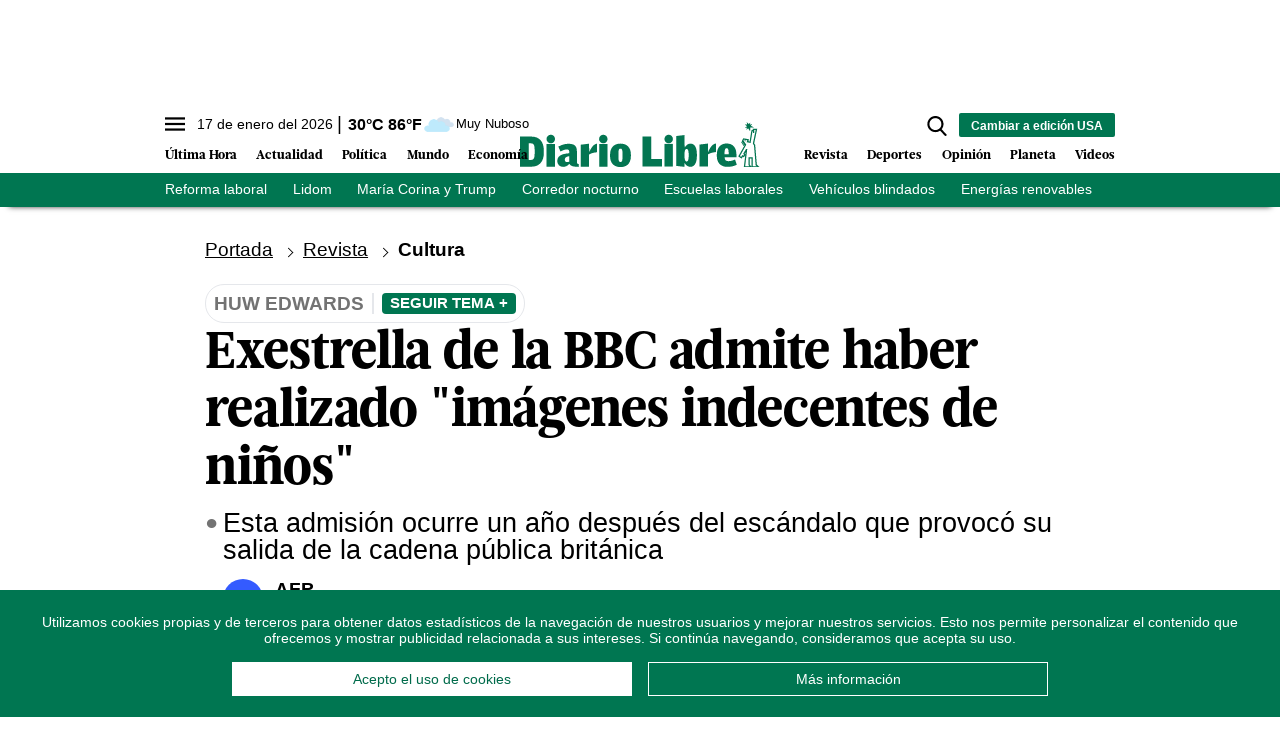

--- FILE ---
content_type: text/html; charset=utf-8
request_url: https://www.diariolibre.com/revista/cultura/2024/07/31/huw-edwards-admite-haber-realizado-imagenes-indecentes-de-ninos/2804252
body_size: 369978
content:
<!--dyn 01:09:52.767 a. m.  -->



<!DOCTYPE html><html lang="es"><head><meta charset="utf-8"><meta http-equiv="X-UA-Compatible" content="IE=edge"><meta http-equiv="content-language" content="es"><meta name="viewport" content="width=device-width, initial-scale=1, maximum-scale=5" /><meta name="theme-color" content="#007651"><script async type="text/javascript" src="https://o315.diariolibre.com/script.js"></script><!-- Google Tag Manager --><script>
    (function (w, d, s, l, i) {
        w[l] = w[l] || []; w[l].push({
            'gtm.start':
                new Date().getTime(), event: 'gtm.js'
        }); var f = d.getElementsByTagName(s)[0],
            j = d.createElement(s), dl = l != 'dataLayer' ? '&l=' + l : ''; j.async = true; j.src =
                'https://www.googletagmanager.com/gtm.js?id=' + i + dl; f.parentNode.insertBefore(j, f);
    })(window, document, 'script', 'dataLayer', 'GTM-KTV3G8S');
</script><!-- End Google Tag Manager --><script async src="https://securepubads.g.doubleclick.net/tag/js/gpt.js"></script><script>
    window.googletag = window.googletag || { cmd: [] };
</script><link rel="manifest" href="/manifest.json"/><!-- //Connect Container: diariolibre --><script src="//get.s-onetag.com/5be64c9a-e976-49d3-942e-895967c362c9/tag.min.js" async defer></script><meta name="robots" content="index, follow, max-image-preview:large"><meta name="googlebot" content="index, follow"><link rel="icon" type="image/png" sizes="36x36" href="https://resources.diariolibre.com/img/favicon36x36.png"><link rel="icon" type="image/png" sizes="48x48" href="https://resources.diariolibre.com/img/favicon48x48.png"><link rel="icon" type="image/png" sizes="72x72" href="https://resources.diariolibre.com/img/favicon72x72.png"><link rel="icon" type="image/png" sizes="96x96" href="https://resources.diariolibre.com/img/favicon96x96.png"><link rel="icon" type="image/png" sizes="144x144" href="https://resources.diariolibre.com/img/favicon144x144.png"><link rel="icon" type="image/png" sizes="192x192" href="https://resources.diariolibre.com/img/favicon192x192.png"><link rel="apple-touch-icon" sizes="36x36" href="https://resources.diariolibre.com/img/favicon36x36.png"><link rel="apple-touch-icon" sizes="48x48" href="https://resources.diariolibre.com/img/favicon48x48.png"><link rel="apple-touch-icon" sizes="72x72" href="https://resources.diariolibre.com/img/favicon72x72.png"><link rel="apple-touch-icon" sizes="96x96" href="https://resources.diariolibre.com/img/favicon96x96.png"><link rel="apple-touch-icon" sizes="144x144" href="https://resources.diariolibre.com/img/favicon144x144.png"><link rel="apple-touch-icon" sizes="192x192" href="https://resources.diariolibre.com/img/favicon192x192.png"><title>Huw Edwards admite haber realizado "imágenes indecentes de niños" - Diario Libre </title><meta name="Description" content="La admisión de Huw Edwards ocurre un año después del escándalo que provocó su salida de la cadena pública británica" /><meta name="Keywords" content="Huw Edwards,BBC,Escándalo,Acoso sexual" /><meta name="abstract" content="La admisión de Huw Edwards ocurre un año después del escándalo que provocó su salida de la cadena pública británica" /><meta name="news_keywords" content="Huw Edwards,BBC,Escándalo,Acoso sexual" /><link rel="canonical" href="https://www.diariolibre.com/revista/cultura/2024/07/31/huw-edwards-admite-haber-realizado-imagenes-indecentes-de-ninos/2804252" ><link rel="amphtml" href="https://www.diariolibre.com/amp/revista/cultura/2024/07/31/huw-edwards-admite-haber-realizado-imagenes-indecentes-de-ninos/2804252" /><meta name="twitter:card" content="summary_large_image"><meta name="twitter:image" content="https://resources.diariolibre.com/images/2024/07/31/huw-edwards-2024-ap-ap24213360750074-focus-0-0-608-342_wam.jpg" /><meta name="twitter:title" content="Exestrella de la BBC admite haber realizado &quot;imágenes indecentes de niños&quot;" /><meta name="twitter:url" content="https://www.diariolibre.com/revista/cultura/2024/07/31/huw-edwards-admite-haber-realizado-imagenes-indecentes-de-ninos/2804252"/><meta name="twitter:description" content="Esta admisión ocurre un año después del escándalo que provocó su salida de la cadena pública británica"/><meta name="twitter:site" content="@diariolibre" /><link rel="image_src" href="https://resources.diariolibre.com/images/2024/07/31/huw-edwards-2024-ap-ap24213360750074-focus-0-0-608-342_wam.jpg"><meta property="og:image" content="https://resources.diariolibre.com/images/2024/07/31/huw-edwards-2024-ap-ap24213360750074-focus-0-0-608-342_wam.jpg" /><meta property="og:title" content="Exestrella de la BBC admite haber realizado &quot;imágenes indecentes de niños&quot;"/><meta property="og:type" content="article" /><meta property="og:locale" content="es_DO" /><meta property="og:url" content="https://www.diariolibre.com/revista/cultura/2024/07/31/huw-edwards-admite-haber-realizado-imagenes-indecentes-de-ninos/2804252"/><meta property="og:description" content="Esta admisión ocurre un año después del escándalo que provocó su salida de la cadena pública británica"/><meta property="og:site_name" content="Diario Libre" /><link rel="apple-touch-icon" sizes="180x180" href="https://resources.diariolibre.com/images/apple-touch-icon-180x180-precomposed.png"><link rel="alternate" type="application/rss+xml" title="Fuente RSS Diario Libre - Portada" href="/rss/portada.xml"><link rel="alternate" type="application/rss+xml" title="Fuente RSS Diario Libre - Actualidad" href="/rss/actualidad.xml"><link rel="alternate" type="application/rss+xml" title="Fuente RSS Diario Libre - Economía" href="/rss/economia.xml"><link rel="alternate" type="application/rss+xml" title="Fuente RSS Diario Libre - Deportes" href="/rss/deportes.xml"><link rel="alternate" type="application/rss+xml" title="Fuente RSS Diario Libre - Revista" href="/rss/revista.xml"><link rel="alternate" type="application/rss+xml" title="Fuente RSS Diario Libre - Opinión" href="/rss/opinion.xml"><link rel="alternate" type="application/rss+xml" title="Fuente RSS Diario Libre - Videos" href="/rss/videos.xml"><link rel="preconnect" href="https://fonts.googleapis.com"><link rel="preconnect" href="https://fonts.gstatic.com" crossorigin><style>
/*2023-07-12*/
/*! modern-normalize v1.1.0 | MIT License | https://github.com/sindresorhus/modern-normalize */html{-webkit-text-size-adjust:100%;line-height:1.15;-moz-tab-size:4;-o-tab-size:4;tab-size:4}body{font-family:system-ui,-apple-system,Segoe UI,Roboto,Helvetica,Arial,sans-serif,Apple Color Emoji,Segoe UI Emoji;margin:0}hr{color:inherit;height:0}abbr[title]{-webkit-text-decoration:underline dotted;text-decoration:underline dotted}b,strong{font-weight:bolder}code,kbd,pre,samp{font-family:ui-monospace,SFMono-Regular,Consolas,Liberation Mono,Menlo,monospace;font-size:1em}small{font-size:80%}sub,sup{font-size:75%;line-height:0;position:relative;vertical-align:baseline}sub{bottom:-.25em}sup{top:-.5em}table{border-color:inherit;text-indent:0}button,input,optgroup,select,textarea{font-family:inherit;font-size:100%;line-height:1.15;margin:0}button,select{text-transform:none}[type=button],[type=reset],[type=submit],button{-webkit-appearance:button}legend{padding:0}progress{vertical-align:baseline}[type=search]{-webkit-appearance:textfield;outline-offset:-2px}summary{display:list-item}blockquote,figure,h1,h2,h3,h4,h5,h6,hr,p,pre{margin:0}button{background-color:transparent;background-image:none}button:focus{outline:1px dotted;outline:5px auto -webkit-focus-ring-color}fieldset,ol,ul{margin:0;padding:0}ol,ul{list-style:none}html{font-family:ui-sans-serif,system-ui,-apple-system,BlinkMacSystemFont,Segoe UI,Roboto,Helvetica Neue,Arial,Noto Sans,sans-serif,Apple Color Emoji,Segoe UI Emoji,Segoe UI Symbol,Noto Color Emoji;line-height:1.5}body{font-family:inherit;line-height:inherit}*,:after,:before{border:0 solid #e5e7eb;box-sizing:border-box}hr{border-top-width:1px}img{border-style:solid}textarea{resize:vertical}input::-moz-placeholder,textarea::-moz-placeholder{color:#9ca3af;opacity:1}input:-ms-input-placeholder,textarea:-ms-input-placeholder{color:#9ca3af;opacity:1}input::placeholder,textarea::placeholder{color:#9ca3af;opacity:1}[role=button],button{cursor:pointer}table{border-collapse:collapse}h1,h2,h3,h4,h5,h6{font-size:inherit;font-weight:inherit}a{color:inherit;text-decoration:inherit}button,input,optgroup,select,textarea{color:inherit;line-height:inherit;padding:0}code,kbd,pre,samp{font-family:ui-monospace,SFMono-Regular,Menlo,Monaco,Consolas,Liberation Mono,Courier New,monospace}audio,canvas,iframe,img,svg,video{display:block;vertical-align:middle}img,video{height:auto;max-width:100%}p{margin-bottom:1.5rem}figure{margin:0 0 1.25rem}figcaption{border-bottom-width:2px;padding-bottom:.5rem;padding-top:.5rem}.container{width:100%}@media (min-width:768px){.container{max-width:768px}}@media (min-width:1024px){.container{max-width:1024px}}@media (min-width:1180px){.container{max-width:1180px}}@media (min-width:1660px){.container{max-width:1660px}}.space-x-3>:not([hidden])~:not([hidden]){--tw-space-x-reverse:0;margin-left:calc(.75rem*(1 - var(--tw-space-x-reverse)));margin-right:calc(.75rem*var(--tw-space-x-reverse))}.space-x-4>:not([hidden])~:not([hidden]){--tw-space-x-reverse:0;margin-left:calc(1rem*(1 - var(--tw-space-x-reverse)));margin-right:calc(1rem*var(--tw-space-x-reverse))}.appearance-none{-webkit-appearance:none;-moz-appearance:none;appearance:none}.bg-transparent{background-color:transparent}.bg-black{--tw-bg-opacity:1;background-color:rgba(0,0,0,var(--tw-bg-opacity))}.bg-white{--tw-bg-opacity:1;background-color:rgba(255,255,255,var(--tw-bg-opacity))}.bg-gray-100{--tw-bg-opacity:1;background-color:rgba(243,244,246,var(--tw-bg-opacity))}.bg-gray-200{--tw-bg-opacity:1;background-color:rgba(229,231,235,var(--tw-bg-opacity))}.bg-gray-400{--tw-bg-opacity:1;background-color:rgba(156,163,175,var(--tw-bg-opacity))}.bg-gray-700{--tw-bg-opacity:1;background-color:rgba(55,65,81,var(--tw-bg-opacity))}.bg-red-500{--tw-bg-opacity:1;background-color:rgba(239,68,68,var(--tw-bg-opacity))}.bg-red-600{--tw-bg-opacity:1;background-color:rgba(220,38,38,var(--tw-bg-opacity))}.bg-yellow-400{--tw-bg-opacity:1;background-color:rgba(251,191,36,var(--tw-bg-opacity))}.bg-blue-900{--tw-bg-opacity:1;background-color:rgba(30,58,138,var(--tw-bg-opacity))}.bg-opacity-70{--tw-bg-opacity:0.7}.bg-opacity-75{--tw-bg-opacity:0.75}.border-black{--tw-border-opacity:1;border-color:rgba(0,0,0,var(--tw-border-opacity))}.border-white{--tw-border-opacity:1;border-color:rgba(255,255,255,var(--tw-border-opacity))}.border-gray-200{--tw-border-opacity:1;border-color:rgba(229,231,235,var(--tw-border-opacity))}.border-gray-300{--tw-border-opacity:1;border-color:rgba(209,213,219,var(--tw-border-opacity))}.border-gray-400{--tw-border-opacity:1;border-color:rgba(156,163,175,var(--tw-border-opacity))}.border-gray-500{--tw-border-opacity:1;border-color:rgba(107,114,128,var(--tw-border-opacity))}.border-gray-700{--tw-border-opacity:1;border-color:rgba(55,65,81,var(--tw-border-opacity))}.border-red-500{--tw-border-opacity:1;border-color:rgba(239,68,68,var(--tw-border-opacity))}.border-red-600{--tw-border-opacity:1;border-color:rgba(220,38,38,var(--tw-border-opacity))}.border-yellow-400{--tw-border-opacity:1;border-color:rgba(251,191,36,var(--tw-border-opacity))}.border-green-700{--tw-border-opacity:1;border-color:rgba(4,120,87,var(--tw-border-opacity))}.border-blue-900{--tw-border-opacity:1;border-color:rgba(30,58,138,var(--tw-border-opacity))}.rounded-sm{border-radius:.125rem}.rounded{border-radius:.25rem}.rounded-md{border-radius:.375rem}.rounded-xl{border-radius:.75rem}.rounded-2xl{border-radius:1rem}.rounded-full{border-radius:9999px}.rounded-t-md{border-top-left-radius:.375rem}.rounded-r-md,.rounded-t-md{border-top-right-radius:.375rem}.rounded-r-md{border-bottom-right-radius:.375rem}.rounded-r-lg{border-bottom-right-radius:.5rem;border-top-right-radius:.5rem}.rounded-t-2xl{border-top-left-radius:1rem;border-top-right-radius:1rem}.rounded-b-2xl{border-bottom-left-radius:1rem;border-bottom-right-radius:1rem}.rounded-bl-lg{border-bottom-left-radius:.5rem}.border-dashed{border-style:dashed}.border-none{border-style:none}.border-0{border-width:0}.border-2{border-width:2px}.border-4{border-width:4px}.border{border-width:1px}.border-t-0{border-top-width:0}.border-t-2{border-top-width:2px}.border-b-2{border-bottom-width:2px}.border-b-4{border-bottom-width:4px}.border-t{border-top-width:1px}.border-r{border-right-width:1px}.border-b{border-bottom-width:1px}.cursor-pointer{cursor:pointer}.block{display:block}.inline-block{display:inline-block}.inline{display:inline}.flex{display:flex}.inline-flex{display:inline-flex}.table{display:table}.table-cell{display:table-cell}.grid{display:grid}.contents{display:contents}.hidden{display:none}.flex-row-reverse{flex-direction:row-reverse}.flex-col{flex-direction:column}.flex-wrap{flex-wrap:wrap}.items-start{align-items:flex-start}.items-end{align-items:flex-end}.items-center{align-items:center}.items-baseline{align-items:baseline}.items-stretch{align-items:stretch}.content-center{align-content:center}.content-start{align-content:flex-start}.content-end{align-content:flex-end}.content-between{align-content:space-between}.content-around{align-content:space-around}.self-start{align-self:flex-start}.self-end{align-self:flex-end}.self-center{align-self:center}.self-stretch{align-self:stretch}.justify-start{justify-content:flex-start}.justify-end{justify-content:flex-end}.justify-center{justify-content:center}.justify-between{justify-content:space-between}.justify-around{justify-content:space-around}.justify-evenly{justify-content:space-evenly}.flex-1{flex:1 1 0%}.flex-auto{flex:1 1 auto}.flex-none{flex:none}.flex-grow{flex-grow:1}.order-1{order:1}.order-2{order:2}.order-3{order:3}.order-first{order:-9999}.order-last{order:9999}.float-right{float:right}.float-left{float:left}.font-thin{font-weight:100}.font-normal{font-weight:400}.font-bold{font-weight:700}.h-1{height:.25rem}.h-5{height:1.25rem}.h-6{height:1.5rem}.h-8{height:2rem}.h-10{height:2.5rem}.h-16{height:4rem}.h-20{height:5rem}.h-24{height:6rem}.h-32{height:8rem}.h-64{height:16rem}.h-80{height:20rem}.h-96{height:24rem}.h-112{height:28rem}.h-128{height:32rem}.h-auto{height:auto}.h-full{height:100%}.h-screen{height:100vh}.text-sm{font-size:.775em;line-height:1.3em}.text-md{font-size:.875em;line-height:1.2em}.text-lg{font-size:1.2em;line-height:1.1em}.text-xl{font-size:1.7em;line-height:1em}.text-1xl{font-size:2.5em;line-height:1em}.text-2xl{font-size:3.2em;line-height:1.15em}.text-mob-lg{font-size:1em;line-height:1.2em}.text-mob-xl{font-size:1.2em;line-height:1em}.text-mob-2xl{font-size:2.2em;line-height:1.1em}.leading-8{line-height:2rem}.leading-none{line-height:1}.leading-tight{line-height:1.25}.list-disc{list-style-type:disc}.m-2{margin:.5rem}.m-auto{margin:auto}.-m-3{margin:-.75rem}.mx-0{margin-left:0;margin-right:0}.my-1{margin-bottom:.25rem;margin-top:.25rem}.mx-1{margin-left:.25rem;margin-right:.25rem}.my-2{margin-bottom:.5rem;margin-top:.5rem}.mx-2{margin-left:.5rem;margin-right:.5rem}.my-3{margin-bottom:.75rem;margin-top:.75rem}.mx-3{margin-left:.75rem;margin-right:.75rem}.my-4{margin-bottom:1rem;margin-top:1rem}.mx-4{margin-left:1rem;margin-right:1rem}.my-5{margin-bottom:1.25rem;margin-top:1.25rem}.my-6{margin-bottom:1.5rem;margin-top:1.5rem}.my-7{margin-bottom:1.75rem;margin-top:1.75rem}.mx-8{margin-left:2rem;margin-right:2rem}.my-12{margin-bottom:3rem;margin-top:3rem}.my-auto{margin-bottom:auto;margin-top:auto}.mx-auto{margin-left:auto;margin-right:auto}.-mx-1{margin-left:-.25rem;margin-right:-.25rem}.-mx-2{margin-left:-.5rem;margin-right:-.5rem}.-mx-4{margin-left:-1rem;margin-right:-1rem}.-mx-6{margin-left:-1.5rem;margin-right:-1.5rem}.mb-0{margin-bottom:0}.mt-1{margin-top:.25rem}.mr-1{margin-right:.25rem}.mb-1{margin-bottom:.25rem}.mt-2{margin-top:.5rem}.mr-2{margin-right:.5rem}.mb-2{margin-bottom:.5rem}.ml-2{margin-left:.5rem}.mt-3{margin-top:.75rem}.mr-3{margin-right:.75rem}.mb-3{margin-bottom:.75rem}.ml-3{margin-left:.75rem}.mt-4{margin-top:1rem}.mr-4{margin-right:1rem}.mb-4{margin-bottom:1rem}.mt-5{margin-top:1.25rem}.mr-5{margin-right:1.25rem}.mb-5{margin-bottom:1.25rem}.mt-6{margin-top:1.5rem}.mr-6{margin-right:1.5rem}.mb-6{margin-bottom:1.5rem}.mb-7{margin-bottom:1.75rem}.mt-8{margin-top:2rem}.mb-8{margin-bottom:2rem}.mt-12{margin-top:3rem}.mb-12{margin-bottom:3rem}.mt-16{margin-top:4rem}.mt-auto{margin-top:auto}.mr-auto{margin-right:auto}.mb-auto{margin-bottom:auto}.-mb-1{margin-bottom:-.25rem}.-mt-2{margin-top:-.5rem}.-mr-3{margin-right:-.75rem}.-ml-4{margin-left:-1rem}.-mt-6{margin-top:-1.5rem}.-mt-8{margin-top:-2rem}.-mt-20{margin-top:-5rem}.-mt-28{margin-top:-7rem}.max-h-10{max-height:2.5rem}.max-w-32{max-width:8rem}.max-w-80{max-width:20rem}.max-w-176{max-width:44rem}.max-w-md{max-width:950px}.min-h-160{min-height:40rem}.min-w-max{min-width:-webkit-max-content;min-width:-moz-max-content;min-width:max-content}.object-contain{-o-object-fit:contain;object-fit:contain}.object-cover{-o-object-fit:cover;object-fit:cover}.hover\:opacity-50:hover{opacity:.5}.hover\:opacity-90:hover{opacity:.9}.focus\:outline-none:focus{outline:2px solid transparent;outline-offset:2px}.overflow-auto{overflow:auto}.overflow-hidden{overflow:hidden}.overflow-scroll{overflow:scroll}.p-0{padding:0}.p-1{padding:.25rem}.p-2{padding:.5rem}.p-3{padding:.75rem}.p-4{padding:1rem}.p-6{padding:1.5rem}.p-8{padding:2rem}.px-0{padding-left:0;padding-right:0}.py-1{padding-bottom:.25rem;padding-top:.25rem}.px-1{padding-left:.25rem;padding-right:.25rem}.py-2{padding-bottom:.5rem;padding-top:.5rem}.px-2{padding-left:.5rem;padding-right:.5rem}.py-3{padding-bottom:.75rem;padding-top:.75rem}.px-3{padding-left:.75rem;padding-right:.75rem}.py-4{padding-bottom:1rem;padding-top:1rem}.px-4{padding-left:1rem;padding-right:1rem}.py-5{padding-bottom:1.25rem;padding-top:1.25rem}.px-5{padding-left:1.25rem;padding-right:1.25rem}.py-6{padding-bottom:1.5rem;padding-top:1.5rem}.px-6{padding-left:1.5rem;padding-right:1.5rem}.py-8{padding-bottom:2rem;padding-top:2rem}.px-8{padding-left:2rem;padding-right:2rem}.py-10{padding-bottom:2.5rem;padding-top:2.5rem}.py-12{padding-bottom:3rem;padding-top:3rem}.px-12{padding-left:3rem;padding-right:3rem}.pt-1{padding-top:.25rem}.pb-1{padding-bottom:.25rem}.pt-2{padding-top:.5rem}.pr-2{padding-right:.5rem}.pb-2{padding-bottom:.5rem}.pl-2{padding-left:.5rem}.pt-3{padding-top:.75rem}.pr-3{padding-right:.75rem}.pb-3{padding-bottom:.75rem}.pl-3{padding-left:.75rem}.pt-4{padding-top:1rem}.pb-4{padding-bottom:1rem}.pb-5{padding-bottom:1.25rem}.pt-6{padding-top:1.5rem}.pb-6{padding-bottom:1.5rem}.pl-6{padding-left:1.5rem}.pt-8{padding-top:2rem}.pb-8{padding-bottom:2rem}.pt-10{padding-top:2.5rem}.pb-10{padding-bottom:2.5rem}.pt-12{padding-top:3rem}.pb-12{padding-bottom:3rem}.pb-14{padding-bottom:3.5rem}.pb-20{padding-bottom:5rem}.fixed{position:fixed}.absolute{position:absolute}.relative{position:relative}.top-0{top:0}.right-0{right:0}.bottom-0{bottom:0}.left-0{left:0}.bottom-2{bottom:.5rem}.resize{resize:both}*{--tw-shadow:0 0 transparent}.shadow-md{--tw-shadow:0 4px 6px -1px rgba(0,0,0,0.1),0 2px 4px -1px rgba(0,0,0,0.06);box-shadow:var(--tw-ring-offset-shadow,0 0 transparent),var(--tw-ring-shadow,0 0 transparent),var(--tw-shadow)}*{--tw-ring-inset:var(--tw-empty,/*!*/ /*!*/);--tw-ring-offset-width:0px;--tw-ring-offset-color:#fff;--tw-ring-color:rgba(59,130,246,0.5);--tw-ring-offset-shadow:0 0 transparent;--tw-ring-shadow:0 0 transparent}.table-auto{table-layout:auto}.text-left{text-align:left}.text-center{text-align:center}.text-right{text-align:right}.text-black{--tw-text-opacity:1;color:rgba(0,0,0,var(--tw-text-opacity))}.text-white{--tw-text-opacity:1;color:rgba(255,255,255,var(--tw-text-opacity))}.text-gray-400{--tw-text-opacity:1;color:rgba(156,163,175,var(--tw-text-opacity))}.text-gray-500{--tw-text-opacity:1;color:rgba(107,114,128,var(--tw-text-opacity))}.text-gray-600{--tw-text-opacity:1;color:rgba(75,85,99,var(--tw-text-opacity))}.text-gray-700{--tw-text-opacity:1;color:rgba(55,65,81,var(--tw-text-opacity))}.text-red-500{--tw-text-opacity:1;color:rgba(239,68,68,var(--tw-text-opacity))}.text-red-600{--tw-text-opacity:1;color:rgba(220,38,38,var(--tw-text-opacity))}.text-yellow-400{--tw-text-opacity:1;color:rgba(251,191,36,var(--tw-text-opacity))}.text-blue-600{--tw-text-opacity:1;color:rgba(37,99,235,var(--tw-text-opacity))}.truncate{overflow:hidden;text-overflow:ellipsis;white-space:nowrap}.italic{font-style:italic}.not-italic{font-style:normal}.uppercase{text-transform:uppercase}.capitalize{text-transform:capitalize}.normal-case{text-transform:none}.underline{text-decoration:underline}.align-baseline{vertical-align:baseline}.align-top{vertical-align:top}.align-middle{vertical-align:middle}.align-bottom{vertical-align:bottom}.w-5{width:1.25rem}.w-8{width:2rem}.w-10{width:2.5rem}.w-16{width:4rem}.w-20{width:5rem}.w-24{width:6rem}.w-32{width:8rem}.w-44{width:11rem}.w-48{width:12rem}.w-auto{width:auto}.w-2\/12{width:16.666667%}.w-3\/12{width:25%}.w-4\/12{width:33.333333%}.w-5\/12{width:41.666667%}.w-6\/12{width:50%}.w-7\/12{width:58.333333%}.w-8\/12{width:66.666667%}.w-9\/12{width:75%}.w-10\/12{width:83.333333%}.w-full{width:100%}.w-max{width:-webkit-max-content;width:-moz-max-content;width:max-content}.z-10{z-index:10}.z-20{z-index:20}.gap-2{gap:.5rem}.gap-4{gap:1rem}.grid-cols-1{grid-template-columns:repeat(1,minmax(0,1fr))}.transform{--tw-translate-x:0;--tw-translate-y:0;--tw-rotate:0;--tw-skew-x:0;--tw-skew-y:0;--tw-scale-x:1;--tw-scale-y:1;transform:translateX(var(--tw-translate-x)) translateY(var(--tw-translate-y)) rotate(var(--tw-rotate)) skewX(var(--tw-skew-x)) skewY(var(--tw-skew-y)) scaleX(var(--tw-scale-x)) scaleY(var(--tw-scale-y))}.transition{transition-duration:.15s;transition-property:background-color,border-color,color,fill,stroke,opacity,box-shadow,transform,filter,-webkit-backdrop-filter;transition-property:background-color,border-color,color,fill,stroke,opacity,box-shadow,transform,filter,backdrop-filter;transition-property:background-color,border-color,color,fill,stroke,opacity,box-shadow,transform,filter,backdrop-filter,-webkit-backdrop-filter;transition-timing-function:cubic-bezier(.4,0,.2,1)}@-webkit-keyframes spin{to{transform:rotate(1turn)}}@keyframes spin{to{transform:rotate(1turn)}}@-webkit-keyframes ping{75%,to{opacity:0;transform:scale(2)}}@keyframes ping{75%,to{opacity:0;transform:scale(2)}}@-webkit-keyframes pulse{50%{opacity:.5}}@keyframes pulse{50%{opacity:.5}}@-webkit-keyframes bounce{0%,to{-webkit-animation-timing-function:cubic-bezier(.8,0,1,1);animation-timing-function:cubic-bezier(.8,0,1,1);transform:translateY(-25%)}50%{-webkit-animation-timing-function:cubic-bezier(0,0,.2,1);animation-timing-function:cubic-bezier(0,0,.2,1);transform:none}}@keyframes bounce{0%,to{-webkit-animation-timing-function:cubic-bezier(.8,0,1,1);animation-timing-function:cubic-bezier(.8,0,1,1);transform:translateY(-25%)}50%{-webkit-animation-timing-function:cubic-bezier(0,0,.2,1);animation-timing-function:cubic-bezier(0,0,.2,1);transform:none}}.filter{--tw-blur:var(--tw-empty,/*!*/ /*!*/);--tw-brightness:var(--tw-empty,/*!*/ /*!*/);--tw-contrast:var(--tw-empty,/*!*/ /*!*/);--tw-grayscale:var(--tw-empty,/*!*/ /*!*/);--tw-hue-rotate:var(--tw-empty,/*!*/ /*!*/);--tw-invert:var(--tw-empty,/*!*/ /*!*/);--tw-saturate:var(--tw-empty,/*!*/ /*!*/);--tw-sepia:var(--tw-empty,/*!*/ /*!*/);--tw-drop-shadow:var(--tw-empty,/*!*/ /*!*/);filter:var(--tw-blur) var(--tw-brightness) var(--tw-contrast) var(--tw-grayscale) var(--tw-hue-rotate) var(--tw-invert) var(--tw-saturate) var(--tw-sepia) var(--tw-drop-shadow)}@font-face{font-display:swap;font-family:GlosaHeadline;font-weight:700;src:url(https://resources.diariolibre.com/fonts/GlosaHeadline-Black.woff2) format("woff2"),url(https://resources.diariolibre.com/fonts/GlosaHeadline-Black.woff) format("woff")}body{font-family:Roboto,Calibri,sans-serif;overflow-x:hidden}h1,h2,h3{font-family:GlosaHeadline,Arial,sans-serif;font-weight:700}a:active,a:hover{opacity:.5}p a{color:#128fd3;font-weight:700;text-decoration:underline}article a .filter-video+div{transition:.3s}article a:hover .filter-video+div{bottom:calc(50% - 54px);left:calc(50% - 38px);opacity:.5;transition:.3s}article a .filter-video+div .play-icon{transition:.3s}article a:hover .filter-video+div .play-icon{font-size:5em;transition:.3s}.breadcrumb li{display:inline-block;margin-right:.6em;text-decoration:underline}.breadcrumb li:after{border:solid #000;border-width:0 1px 1px 0;content:"";display:inline-block;margin-left:.6em;padding:3px;transform:rotate(-45deg);-webkit-transform:rotate(-45deg)}.breadcrumb li:last-child{font-weight:700;text-decoration:none}.breadcrumb li:last-child:after{border:none;content:""}.meta{color:#737373;font-family:Roboto,Calibri,sans-serif;font-weight:700;text-transform:uppercase}.skin-container{bottom:0;display:none;left:0;pointer-events:none;position:absolute;right:0;top:0}.skin-left{float:left;margin-left:-180px}.skin-left,.skin-right{pointer-events:all;position:sticky;top:140px}.skin-right{float:right;margin-right:-180px}@media (min-width:1300px){.skin-container{display:block}}.detail-fotogaleria .skin-container{top:100vh}.detail-fotogaleria .skin-left,.detail-fotogaleria .skin-right{top:2rem}.fixed-content{position:sticky;top:140px}.glosa{font-family:GlosaHeadline,Arial,sans-serif}.roboto{font-family:Roboto,Calibri,sans-serif}.btn-general{background-color:#007651;border-radius:4px;color:#fff;padding:12px;text-align:center;text-transform:uppercase;width:50%}.btn-general:hover{opacity:.5}.navbar{background-color:#fff;box-shadow:0 8px 6px -9px #000;position:sticky;top:0;z-index:6}.navbar ul{overflow:hidden}.navbar li{float:left}.navbar .top-menu{background-color:#fff;height:2.2rem;width:100%}.navbar .main-menu{background-color:#fff;padding:2rem .2rem .4rem;position:relative;width:100%}.navbar .main-menu .left-side ul{bottom:0;left:0;position:absolute}.navbar .main-menu .left-side li{font-family:GlosaHeadline,Arial,sans-serif;font-size:1em;font-weight:700;line-height:1em;margin-right:1.2rem;padding:.3rem 0}.navbar .main-menu .right-side ul{bottom:0;position:absolute;right:0}.navbar .main-menu .right-side li{margin-left:1.2rem}.navbar .main-menu .nav-left-side li,.navbar .main-menu .right-side li{font-family:GlosaHeadline,Arial,sans-serif;font-size:1em;font-weight:700;line-height:1em;padding:.3rem 0}.navbar .main-menu .nav-left-side li{margin-right:1.2rem}.navbar .main-menu .nav-right-side li{font-family:GlosaHeadline,Arial,sans-serif;font-size:1em;font-weight:700;line-height:1em;margin-left:1.2rem;padding:.3rem 0}.navbar .day-topics{background-color:#007651;color:#fff;max-height:2.2em;width:100%}.clima-service .temp{font-size:1em;font-weight:700;line-height:0}.clima-service .temp:before{content:"|";font-size:1.2em;font-weight:100;margin-right:.4rem}.clima-service .descripcion{font-size:.8em;line-height:1;vertical-align:middle}.clima-service img{pointer-events:none;transform:scale(1.4)}.navbar .day-topics ul{list-style-type:none;overflow-x:auto;white-space:nowrap}.day-topics li{display:inline-block;float:none;font-size:.9em;margin-right:1.6rem;padding:.4rem 0}.navbar .day-topics ul::-webkit-scrollbar{opacity:0}.main-logo{margin:-20px auto auto}@media (max-width:1660px){.navbar .main-menu .nav-left-side li,.navbar .main-menu .nav-right-side li{font-size:.8em}}.sidenav{background-color:#fff;height:100%;left:0;margin-left:-350px;overflow-x:hidden;padding-top:60px;position:fixed;top:0;transition:.2s;width:350px;z-index:6}.sidenav.nav-expanded{margin-left:0}.filter-sidenav{background:#000000b0;height:100vh;left:0;position:fixed;top:0;width:100%;z-index:6}.accordion{color:#000;height:auto;overflow:hidden;transition:height .3s ease;width:100%}.accordion .accordion_tab{font-weight:700;position:relative;-webkit-user-select:none;-moz-user-select:none;-ms-user-select:none;user-select:none}.accordion .accordion_tab:after{background-color:#000;border-radius:50px;color:#fff;content:"+";display:inline-block;float:right;height:18px;line-height:14px;padding:.15rem .3rem;width:18px}.accordion .accordion_tab.active:after{content:"–"}.accordion.active{height:auto;transition:height .3s ease}.accordion .accordion_content{max-height:0;transition:max-height .3s ease-out}.accordion.active .accordion_content{max-height:800px;transition:max-height .3s ease-in}.social-nav .social-btn{border:2px solid #007651;border-radius:50px}.nav-close{position:absolute;right:16px;top:16px}input[type=search]::-ms-clear,input[type=search]::-ms-reveal{display:none;height:0;width:0}input[type=search]::-webkit-search-cancel-button,input[type=search]::-webkit-search-decoration,input[type=search]::-webkit-search-results-button,input[type=search]::-webkit-search-results-decoration{display:none}#search-submit{display:none;font-size:.8em;height:23px;line-height:0;margin-left:-36px;padding:0 10px}#search-input{display:none;margin-right:-22px}#main-sidenav::-webkit-scrollbar{width:10px}#main-sidenav::-webkit-scrollbar-track{background-color:#e4e4e4;border-radius:100px}#main-sidenav::-webkit-scrollbar-thumb{background-color:#007651;border:6px solid rgba(0,0,0,.18);border-left:0;border-radius:100px;border-right:0}.related h2,.related h3{font-family:Roboto,Calibri,sans-serif;font-weight:400}.related h2:before,.related h3:before{color:#ec1c24;content:"\25B6";float:left;font-size:.8em;margin-right:.2rem}.especial-tag{border-radius:50px;display:inline-block;margin:0 .8rem .4rem 0;padding:.2rem .6rem;text-decoration:none}.subtitle p:before{color:#737373;content:"\25CF";float:left;font-size:.8em;margin-right:.3rem;vertical-align:bottom}.subtitle.text-center p:before,.subtitle p.text-center:before,.text-center .subtitle p:before{float:none}.byline .author-img{border-radius:50px;display:block;float:left;height:40px;-o-object-fit:cover;object-fit:cover;width:40px}.byline ul,.byline ul li{display:inline-block;vertical-align:bottom}.byline ul li{margin-right:.5em}.main-cover .filter{height:100%;left:0;position:absolute;top:0;width:100%}.filter{background:#000;background:linear-gradient(0deg,#000 20%,rgba(255,255,255,0))}.main-cover-2 figcaption{background-color:#000000b3;border:0;bottom:0;color:#fff;padding:.2em .4em;position:absolute;right:0}.main-cover-2 .meta,.main-cover .meta{color:inherit}.detail-caricatura .byline .author-img,.detail-cumpleanos .byline .author-img,.detail-efemerides .byline .author-img,.detail-encuesta .byline .author-img,.detail-horoscopo .byline .author-img,.detail-minuto .byline .author-img,.detail-opinion .byline .author-img{float:right;height:64px;width:64px}.detail-opinion .byline ul li{margin-left:.5em;margin-right:0}.horoscope .horoscope-share{padding:0}.horoscope .horoscope-share li{display:inline-block;-webkit-filter:saturate(0) grayscale(100%) brightness(69%) contrast(1000%);margin:0 .8rem}.detail-fotogaleria .slick-dots{display:flex;left:0;position:absolute;top:0;z-index:20}.detail-fotogaleria .slick-dots li{background:#a1a1a1;border-radius:2px;cursor:pointer;display:inline-block;height:4px;margin:4px;width:100%}.detail-fotogaleria .slick-dots li button{height:2px}.detail-fotogaleria .slick-dots li.slick-active,.detail-fotogaleria .slick-dots li:hover{background:#fff}.detail-fotogaleria #slick-1 .slick-dots li button,.detail-fotogaleria #slick-1 .slick-dots li button:before{color:transparent;opacity:0}.med-service{font-size:1em}.alpha-service,.med-service{background-color:#333;color:#fff}.alpha-service{font-size:.8em}.alpha-service table,.med-service table{text-align:right}.alpha-service table thead,.med-service table thead{text-transform:uppercase}.alpha-service table tr,.med-service table tr{border-bottom:1px dotted #fff}.alpha-service table thead th:first-child,.med-service table thead th:first-child{text-align:left}.alpha-service table thead th:nth-child(2){text-align:center}.alpha-service table tbody td,.med-service table tbody td{padding:2px}.alpha-service table tbody td:first-child,.med-service table tbody td:first-child{text-align:left}.alpha-service table tbody td:nth-child(2){text-align:center}.survey{border:2px solid #007651}.survey button{background-color:#007651;border-radius:4px;color:#fff;padding:.4rem;text-transform:uppercase}.survey button:disabled{background-color:#fff;border:1px solid #cacaca;color:#696969;cursor:default}.survey button:disabled:hover{opacity:1}.survey .answer-container input{margin-bottom:.8rem;margin-right:.4rem}.survey .answer-container label span{font-weight:700}.survey .answer-container .choice-bar{background-color:#cacaca;margin-bottom:.6rem}.detail-efemerides .detail-body ul li{font-size:1.1em;font-weight:400;line-height:1.3em;margin-bottom:1.5rem}.detail-cumpleanos .detail-body{display:flex;flex-wrap:wrap}@media (min-width:950px){.detail-cumpleanos .detail-body p{border-bottom:1px solid #e5e7eb;display:inline-block;padding:0 1rem .4rem;width:50%}.detail-cumpleanos .detail-body .author-info p{border:0;display:block;padding:0;width:100%}}.detail-body>ol,.detail-body p{font-size:1.1em;font-weight:400;line-height:1.3em}.detail-body>ol{list-style:decimal;margin-bottom:1.5rem;padding-left:40px}.detail-body p b{font-weight:800}.detail-body p.capitular:first-letter{float:left;font-family:GlosaHeadline,Arial,sans-serif;font-size:5em;line-height:.8em;margin-bottom:-.1em}.detail-body h2{font-size:1.4em;line-height:1em;margin-bottom:1.2rem}.inside-related span{font-family:GlosaHeadline,Arial,sans-serif;font-size:1.2em}.inside-related h2{color:#737373;font-size:1em}.article-horizontal figure{float:left;margin-bottom:0;margin-right:1rem;max-width:30%}.article-horizontal h2{float:right;max-width:calc(70% - 1rem)}.detail-body iframe{margin:auto auto 1.6rem!important}.twitter-tweet{margin:auto}.jwplayer{margin-bottom:1.5rem}.detail-body div+p{margin-top:1.5rem}.detail-body ul{font-size:1.05em;list-style:disc;padding-left:1rem}figcaption{color:#737373}.video-container{background:#000;position:relative}.video-container .filter{background:#000;background:linear-gradient(0deg,rgba(0,0,0,.8),rgba(255,255,255,0));height:100%;position:absolute;top:0;width:100%}.video-container:hover .filter{background:linear-gradient(0deg,rgba(0,0,0,.9),rgba(255,255,255,0))}.video-container .play-icon{border:1px solid transparent;border-radius:5em;bottom:.3rem;color:#fff;font-size:5em;left:.3rem;padding:.56em .16em .56em .36em;position:absolute;transition:.5s}.video-container:hover .play-icon{border-radius:5em;bottom:2.3rem;font-size:2em;left:2.3rem;padding:.4em .16em .4em .36em;transition:.5s}.bg-component{background-color:#e5e7eb;border-color:#d0d0d0;padding:2.2rem 3rem}.component.cita{border-left:4px solid #007651;color:#737373;font-family:GlosaHeadline,Arial,sans-serif;font-size:1.4em;font-weight:700;line-height:1.1em;margin-left:.6rem;padding:.6rem 0 .6rem 1.8rem;position:relative}.component.cita .author,.component.cita .status{color:#007651;display:block;font-family:Roboto,Calibri,sans-serif;font-size:.8em;font-weight:400;line-height:1em}.component.cita .author{margin-top:.4rem}.component.cita .status{margin-left:.6rem}.component.cita .author:before{content:"- "}.reading-time{color:#696969}.component.cita .cita-icon{background-color:#fff;color:#007651;font-size:2.6em;left:-1.3rem;line-height:.3em;padding:1.4rem 0 0;position:absolute;top:calc(50% - 1.4rem)}.component.nota-incrustada span{color:#737373;text-transform:uppercase}.component.nota-incrustada h2{color:#007651;font-size:1.4em;line-height:1em;margin-bottom:.6em;text-decoration:underline}.component.nota-incrustada h2:before{color:#007651;content:"\25CF";float:left;font-size:.8em;margin-right:.3rem;vertical-align:bottom}.component.lista-imagenes .item-title{font-family:GlosaHeadline,Arial,sans-serif;font-size:1.6em}.component.lista-imagenes p{color:#737373}.component.lista-imagenes ul{padding-left:0}.slick-dots{list-style:none!important;position:absolute;text-align:center;top:80%;width:100%}.slick-dots li{display:inline}.slick-dots li button{background-color:#fff;border-radius:50px;cursor:pointer;height:14px;margin:0 4px;overflow:hidden;text-indent:-9999px;white-space:nowrap;width:14px}.slick-dots li.slick-active button{background-color:transparent;border:3px solid #fff;height:20px;width:20px}.arrow{background-color:#fff;border-radius:50px;cursor:pointer;height:34px;padding:0;position:absolute;top:calc(50% - .2rem);transform:translateY(-50%);-moz-user-select:none;-webkit-user-select:none;-ms-user-select:none;user-select:none;width:34px}.slick-disabled{opacity:.2}.next{padding:10px 8px 0 11px;right:30px}.prev{left:30px;padding:10px 11px 0 8px}.table-container{list-style-type:none;overflow-x:auto;white-space:nowrap}.detail-body table,.detail-body td,.detail-body th{border:1px solid #bdbdbd;margin:auto;padding:.4rem;text-align:left}.detail-body thead,.detail-body tr:nth-child(2n){background:#e5e7eb}.cronologia ul{color:#000;font-size:13px;list-style:none;margin:0 0 3rem;padding:0 10% 0 20%;position:relative}.cronologia ul:before{border-left:1px dashed #000;content:"";height:100%;position:absolute;width:1px}.cronologia ul li{background-color:#d6d7da;border-radius:6px;margin-left:30px;max-width:50rem;padding:14px;position:relative}.cronologia ul li p{font-size:1.4em;margin:0}.cronologia ul li:not(:first-child){margin-top:60px}.cronologia ul li>span{background:#000;height:100%;left:-30px;position:absolute;top:0;width:1px}.container ul li>span:after,.cronologia ul li>span:before{background:#e5e7eb;border:1px solid #000;border-radius:50%;content:"";height:14px;left:-7px;position:absolute;top:0;width:14px}.cronologia ul li span:after{top:100%}.cronologia ul li>div{margin-left:10px}.cronologia div>div{margin-top:5px}.cronologia span.number{height:100%}.cronologia span.number span{font-size:1.6em;left:calc(100% - 11rem);line-height:1em;max-width:10rem;position:absolute;text-align:right;width:10rem}.cronologia span.number span:first-child{top:-.2em}.cronologia span.number span:last-child{top:calc(100% - .2em)}.minuto-lista{color:#000;font-size:13px;list-style:none;margin:0 0 3rem;position:relative}.minuto-lista:before{border-left:1px dashed #000;content:"";height:100%;position:absolute;width:1px}.minuto-lista .minuto-item{display:flow-root;list-style:none;margin-left:30px;position:relative}.minuto-lista .minuto-item:first-child>span:after,.minuto-lista .minuto-item:first-child>span:before{top:0}.minuto-lista .minuto-item .start-title{font-size:1em;margin:0}.minuto-lista .minuto-item:not(:first-child){margin-top:30px}.minuto-lista .minuto-item>span{background:#000;height:100%;left:-30px;position:absolute;top:0;width:1px}.container ul .minuto-item>span:after,.minuto-lista .minuto-item>span:before{background:#fff;border:1px solid #000;border-radius:50%;content:"";height:14px;left:-7px;position:absolute;top:6px;width:14px}.minuto-lista .minuto-description{background-color:#fff}.minuto-lista .minuto-item span:after{top:92%}.minuto-lista div>div{margin-top:5px}.minuto-lista span.number{height:100%}.minuto-lista span.number span{font-size:1.4em;left:calc(100% - 11rem);line-height:1em;max-width:10rem;position:absolute;text-align:right;width:10rem}.minuto-lista span.number span:first-child{top:-.2em}.minuto-lista span.number span:last-child{top:calc(100% - .2em)}.minuto-lista .start-title{color:#696969;text-transform:uppercase}.minuto-lista .start-title span{color:#000;font-weight:700}.minuto-lista .start-title span:after{content:"• ";margin-left:.3rem}.component.cifra .cifra-number{display:contents;font-size:4em;line-height:normal}.component.cifra .cifra-description{font-size:1.4em;font-weight:400}.component.ficha ul{list-style:none;padding-left:0}.component.ficha ul li p{margin-bottom:.75rem}.component.ficha ul li:last-child{border-bottom:none}.component.ficha .border-b{border-color:#bbb}.component.web-insert-numeros ol{counter-reset:item;list-style:none;padding:0}.component.web-insert-numeros li{counter-increment:item;display:flex}.component.web-insert-numeros li:before{content:counter(item) ".";display:inline-block;font-size:1.2em;font-weight:700;margin-right:1rem;margin-top:.1em}.download-archive span,.read-more span{font-size:1em;font-weight:700;line-height:1em;text-transform:uppercase}.read-more li{color:#007651}.download-archive a,.read-more li{font-size:1.2em;font-weight:700;line-height:1em;margin-bottom:.6em;margin-left:.2em;text-decoration:underline}.download-archive a{color:#e40000}.tags-container ul{display:inline-block;padding:0}.tags-container li{display:inline-block;padding:.2rem .6rem .2rem 0;text-transform:uppercase}.tags-container li a{text-decoration:underline}.author-info .name-social{font-size:1.2em;line-height:1em}.author-info .name-social li{margin-bottom:0!important}.author-info li,.author-info ul,.social-footer li{display:inline-block}.author-info ul,.social-footer ul{padding:0}.author-info li{padding:0 .1em}.author-info p{line-height:1em}.author-info .name-social+p{margin-top:0}.author-info .author-img{border-radius:50px;display:block;float:left;height:100px;-o-object-fit:cover;object-fit:cover;width:100px}.list-text li{font-size:1.1em;font-weight:400;line-height:1.3em;margin-bottom:1.5rem}.component .list-text li{font-size:1em}.social-footer ul{margin:0 -.8em}.social-footer li{max-width:19.39%;padding:.4em .8em;text-align:center;width:100%}.social-footer li span:hover{opacity:.5}.social-footer span{border-radius:4px;display:block;font-size:.8em;font-weight:700;padding:.6em;text-align:center;text-transform:uppercase;transition:.5s;width:100%}.social-footer span:hover{border:2px solid #dcdcdc}.social-footer span:hover img{transform:scale(1.4)}.social-footer img{display:inline-block;margin-right:.4em;transition:transform .5s,filter .5s ease-out}.fb{border:2px solid #3b5997}.tw{border:2px solid #00abeb}.in{border:2px solid #a3247b}.ws{border:2px solid #1da14d}.sr{border:2px solid #757575}figure{position:relative}.expand-img{background:#fff;background:linear-gradient(45deg,rgba(255,255,255,0) 50%,#000);color:#fff;cursor:pointer;padding:1rem 1rem 3rem 3rem;position:absolute;right:0;top:0}.fullscreen-img{background-color:rgba(0,0,0,.8);display:flex;height:100vh;justify-content:center;left:0;position:fixed;top:0;width:100vw;z-index:10}.fullscreen-img .img-container{bottom:0;height:100%;left:0;margin:auto;max-height:70vh;position:absolute;right:0;top:0;width:100%}.fullscreen-img img{left:50%;max-height:100%;max-width:100%;position:absolute;top:50%;transform:translate(-50%,-50%)}.fullscreen-img .close{height:32px;opacity:.3;position:absolute;right:52px;top:32px;width:32px}.fullscreen-img .close:hover{cursor:pointer;opacity:1}.close:after,.fullscreen-img .close:before{background-color:#fff;content:" ";height:33px;left:15px;position:absolute;width:2px}.fullscreen-img .close:before{transform:rotate(45deg)}.fullscreen-img .close:after{transform:rotate(-45deg)}.news-list .title span,.newsletter-list .title span{font-family:GlosaHeadline,Arial,sans-serif;font-size:1.2em;text-transform:uppercase}.news-list .title a,.newsletter-list .title a{color:#737373;float:right;font-weight:700;text-decoration:underline}.news-list ol{counter-reset:item;list-style:none;padding:0}.news-list li{counter-increment:item;display:flex}.news-list li:before{color:#e40000;content:counter(item);font-family:GlosaHeadline,Arial,sans-serif;font-size:1.6em;font-weight:700;margin-right:.5rem;margin-top:-.2em}.news-list h3{font-size:1em;line-height:1.2em}.newsletter-list{display:inline}.newsletter-list .newsletter-check{margin:.4em 1.4em 0 0}.newsletter-list li label{font-size:1em;letter-spacing:-.03em;line-height:1.1em}.newsletter-list .newsletter-email{border:1px solid #737373;border-radius:4px;padding:12px;text-align:center;width:100%}.newsletter-list .newsletter-submit{background-color:#007651;border-radius:4px;color:#fff;padding:12px;text-align:center;text-transform:uppercase;width:100%}.share-icons{margin-left:auto;margin-right:0}.share-icons,.share-icons li{width:-webkit-fit-content;width:-moz-fit-content;width:fit-content}.share-icons li{border:1px solid #e5e7eb;border-radius:50px;display:block;margin:.4em 0;padding:.4em}.share-patrocinio li{border:1px solid #000;display:inline-block;-webkit-filter:saturate(0) grayscale(100%) brightness(69%) contrast(1000%)}@media (max-width:1023px){.share-icons{margin-left:1rem;margin-right:auto;width:-webkit-fit-content;width:-moz-fit-content;width:fit-content}.share-icons li{display:inline-block}.navbar .main-menu .left-side li,.navbar .main-menu .right-side li{display:none}}@media (max-width:1660px){.main-logo{max-width:240px}.navbar .main-menu .left-side li{font-size:.9em;margin-right:1rem}.navbar .main-menu .right-side li{font-size:.9em;margin-left:1rem}.cronologia ul{padding:0 0 0 32%}}.text-actualidad{color:#337ec0}.text-economia{color:#0091c0}.text-deportes{color:#f33}.text-dl,.text-opinion{color:#006b4b}.bg-actualidad-100{background-color:#87c1f3}.bg-green-dl{background-color:#007651}.footer-section-list{margin-bottom:1rem}.footer-section-list h3{color:#006b4b;font-family:Roboto,Calibri,sans-serif;font-size:1.2em;margin-bottom:.6rem;text-transform:uppercase}.footer-section-list li{font-size:1.1em;line-height:1em;margin-bottom:.8rem}.footer-social .social-btn{border:2px solid #007651;border-radius:50px}.lazy{-webkit-animation:shine 1.5s linear infinite;animation:shine 1.5s linear infinite;background:#eee;background:linear-gradient(110deg,#e6e6e6 8%,#f5f5f5 18%,#e6e6e6 33%);background-size:200% 100%}@-webkit-keyframes shine{to{background-position-x:-200%}}@keyframes shine{to{background-position-x:-200%}}.loaded{background:none}.slider-gallery img{background-color:#333;background:#333;max-height:400px;-o-object-fit:contain;object-fit:contain}.slider-gallery figure{margin-bottom:0}.detail-body p.insert-subtitle{font-size:1.3em;line-height:1em}.special-header .day-topics{background-color:#031140;color:#fff;max-height:2.2em;width:100%}.especial-navbar .main-menu{padding:.8rem .2rem 0}.especial-navbar{box-shadow:none;position:relative}.special-header{position:sticky;top:-1px;z-index:11}.special-header .main-menu{padding:.8rem 0 0}.special-header .main-menu .nav-left-side li,.special-header .main-menu .nav-right-side li{font-family:Roboto,Calibri,sans-serif;font-size:1.2em;font-weight:700}@media (max-width:1437px){.special-header .main-menu .nav-left-side li,.special-header .main-menu .nav-right-side li{font-size:1em}}.vertical-slider .slick-list{padding:0 80px 0 0}@media (min-width:1024px){.vertical-slider .slick-list{padding:0 180px 0 0}}.special-header .main-logo{width:160px}@media (min-width:1024px){.special-header .main-logo{width:160px}}.special-sidenav{z-index:21}.special-filter-sidenav{z-index:20}@media (min-width:768px){.sm\:space-x-3>:not([hidden])~:not([hidden]){--tw-space-x-reverse:0;margin-left:calc(.75rem*(1 - var(--tw-space-x-reverse)));margin-right:calc(.75rem*var(--tw-space-x-reverse))}.sm\:border-0{border-width:0}.sm\:border-r{border-right-width:1px}.sm\:border-b{border-bottom-width:1px}.sm\:border-l{border-left-width:1px}.sm\:block{display:block}.sm\:inline-block{display:inline-block}.sm\:flex{display:flex}.sm\:hidden{display:none}.sm\:flex-row{flex-direction:row}.sm\:flex-nowrap{flex-wrap:nowrap}.sm\:content-center{align-content:center}.sm\:justify-end{justify-content:flex-end}.sm\:justify-around{justify-content:space-around}.sm\:flex-1{flex:1 1 0%}.sm\:order-first{order:-9999}.sm\:order-last{order:9999}.sm\:float-right{float:right}.sm\:float-left{float:left}.sm\:float-none{float:none}.sm\:h-10{height:2.5rem}.sm\:h-24{height:6rem}.sm\:h-28{height:7rem}.sm\:h-32{height:8rem}.sm\:h-36{height:9rem}.sm\:h-40{height:10rem}.sm\:h-48{height:12rem}.sm\:h-52{height:13rem}.sm\:h-56{height:14rem}.sm\:h-60{height:15rem}.sm\:h-64{height:16rem}.sm\:h-72{height:18rem}.sm\:h-80{height:20rem}.sm\:h-112{height:28rem}.sm\:h-144{height:36rem}.sm\:h-auto{height:auto}.sm\:text-md{font-size:.875em;line-height:1.2em}.sm\:text-lg{font-size:1.2em;line-height:1.1em}.sm\:text-xl{font-size:1.7em;line-height:1em}.sm\:text-1xl{font-size:2.5em;line-height:1em}.sm\:mx-0{margin-left:0;margin-right:0}.sm\:my-2{margin-bottom:.5rem;margin-top:.5rem}.sm\:mx-2{margin-left:.5rem;margin-right:.5rem}.sm\:mx-3{margin-left:.75rem;margin-right:.75rem}.sm\:mx-6{margin-left:1.5rem;margin-right:1.5rem}.sm\:my-8{margin-bottom:2rem;margin-top:2rem}.sm\:-mx-2{margin-left:-.5rem;margin-right:-.5rem}.sm\:-mx-3{margin-left:-.75rem;margin-right:-.75rem}.sm\:-mx-4{margin-left:-1rem;margin-right:-1rem}.sm\:mt-0{margin-top:0}.sm\:mr-0{margin-right:0}.sm\:mb-0{margin-bottom:0}.sm\:ml-0{margin-left:0}.sm\:mr-2{margin-right:.5rem}.sm\:mb-2{margin-bottom:.5rem}.sm\:mr-3{margin-right:.75rem}.sm\:mb-3{margin-bottom:.75rem}.sm\:ml-3{margin-left:.75rem}.sm\:mr-4{margin-right:1rem}.sm\:mb-4{margin-bottom:1rem}.sm\:mr-8{margin-right:2rem}.sm\:mb-8{margin-bottom:2rem}.sm\:ml-8{margin-left:2rem}.sm\:-mt-2{margin-top:-.5rem}.sm\:-mt-8{margin-top:-2rem}.sm\:py-0{padding-bottom:0;padding-top:0}.sm\:px-0{padding-left:0;padding-right:0}.sm\:py-1{padding-bottom:.25rem;padding-top:.25rem}.sm\:px-1{padding-left:.25rem;padding-right:.25rem}.sm\:px-2{padding-left:.5rem;padding-right:.5rem}.sm\:px-3{padding-left:.75rem;padding-right:.75rem}.sm\:px-4{padding-left:1rem;padding-right:1rem}.sm\:px-6{padding-left:1.5rem;padding-right:1.5rem}.sm\:px-8{padding-left:2rem;padding-right:2rem}.sm\:py-10{padding-bottom:2.5rem;padding-top:2.5rem}.sm\:px-10{padding-left:2.5rem;padding-right:2.5rem}.sm\:px-16{padding-left:4rem;padding-right:4rem}.sm\:pb-0{padding-bottom:0}.sm\:pl-0{padding-left:0}.sm\:pr-2{padding-right:.5rem}.sm\:pl-2{padding-left:.5rem}.sm\:pl-3{padding-left:.75rem}.sm\:pt-4{padding-top:1rem}.sm\:pr-4{padding-right:1rem}.sm\:pl-4{padding-left:1rem}.sm\:pr-5{padding-right:1.25rem}.sm\:pb-5{padding-bottom:1.25rem}.sm\:pl-5{padding-left:1.25rem}.sm\:pt-6{padding-top:1.5rem}.sm\:pr-6{padding-right:1.5rem}.sm\:pl-6{padding-left:1.5rem}.sm\:pt-8{padding-top:2rem}.sm\:pb-8{padding-bottom:2rem}.sm\:pr-10{padding-right:2.5rem}.sm\:text-left{text-align:left}.sm\:text-center{text-align:center}.sm\:text-right{text-align:right}.sm\:w-10{width:2.5rem}.sm\:w-28{width:7rem}.sm\:w-72{width:18rem}.sm\:w-80{width:20rem}.sm\:w-160{width:40rem}.sm\:w-auto{width:auto}.sm\:w-1\/5{width:20%}.sm\:w-2\/5{width:40%}.sm\:w-1\/12{width:8.333333%}.sm\:w-2\/12{width:16.666667%}.sm\:w-3\/12{width:25%}.sm\:w-4\/12{width:33.333333%}.sm\:w-5\/12{width:41.666667%}.sm\:w-6\/12{width:50%}.sm\:w-7\/12{width:58.333333%}.sm\:w-75\/12{width:62.433333%}.sm\:w-8\/12{width:66.666667%}.sm\:w-9\/12{width:75%}.sm\:w-full{width:100%}.sm\:grid-cols-2{grid-template-columns:repeat(2,minmax(0,1fr))}.sm\:grid-cols-3{grid-template-columns:repeat(3,minmax(0,1fr))}}@media (min-width:1024px){.md\:space-x-8>:not([hidden])~:not([hidden]){--tw-space-x-reverse:0;margin-left:calc(2rem*(1 - var(--tw-space-x-reverse)));margin-right:calc(2rem*var(--tw-space-x-reverse))}.md\:rounded-r-md{border-bottom-right-radius:.375rem;border-top-right-radius:.375rem}.md\:rounded-l-md{border-bottom-left-radius:.375rem;border-top-left-radius:.375rem}.md\:border-r-2{border-right-width:2px}.md\:border-b{border-bottom-width:1px}.md\:block{display:block}.md\:inline-block{display:inline-block}.md\:inline{display:inline}.md\:flex{display:flex}.md\:inline-flex{display:inline-flex}.md\:hidden{display:none}.md\:flex-row{flex-direction:row}.md\:justify-center{justify-content:center}.md\:float-right{float:right}.md\:h-20{height:5rem}.md\:h-24{height:6rem}.md\:h-28{height:7rem}.md\:h-32{height:8rem}.md\:h-44{height:11rem}.md\:h-48{height:12rem}.md\:h-52{height:13rem}.md\:h-56{height:14rem}.md\:h-72{height:18rem}.md\:h-80{height:20rem}.md\:h-96{height:24rem}.md\:h-172{height:43rem}.md\:h-176{height:44rem}.md\:h-auto{height:auto}.md\:text-lg{font-size:1.2em;line-height:1.1em}.md\:text-xl{font-size:1.7em;line-height:1em}.md\:text-1xl{font-size:2.5em;line-height:1em}.md\:text-2xl{font-size:3.2em;line-height:1.15em}.md\:text-3xl{font-size:4.2em;line-height:1.15em}.md\:leading-8{line-height:2rem}.md\:mx-0{margin-left:0;margin-right:0}.md\:mx-3{margin-left:.75rem;margin-right:.75rem}.md\:-mx-0{margin-left:0;margin-right:0}.md\:-mx-3{margin-left:-.75rem;margin-right:-.75rem}.md\:-mx-4{margin-left:-1rem;margin-right:-1rem}.md\:mt-0{margin-top:0}.md\:mb-0{margin-bottom:0}.md\:mt-6{margin-top:1.5rem}.md\:mb-8{margin-bottom:2rem}.md\:mt-12{margin-top:3rem}.md\:ml-12{margin-left:3rem}.md\:-mr-3{margin-right:-.75rem}.md\:-ml-4{margin-left:-1rem}.md\:max-w-md{max-width:950px}.md\:max-w-lg{max-width:1284px}.md\:p-6{padding:1.5rem}.md\:p-12{padding:3rem}.md\:p-16{padding:4rem}.md\:px-0{padding-left:0;padding-right:0}.md\:px-2{padding-left:.5rem;padding-right:.5rem}.md\:px-3{padding-left:.75rem;padding-right:.75rem}.md\:px-4{padding-left:1rem;padding-right:1rem}.md\:px-6{padding-left:1.5rem;padding-right:1.5rem}.md\:px-12{padding-left:3rem;padding-right:3rem}.md\:pt-0{padding-top:0}.md\:pr-0{padding-right:0}.md\:pb-0{padding-bottom:0}.md\:pl-0{padding-left:0}.md\:pl-1{padding-left:.25rem}.md\:pt-2{padding-top:.5rem}.md\:pr-2{padding-right:.5rem}.md\:pl-2{padding-left:.5rem}.md\:pr-3{padding-right:.75rem}.md\:pl-3{padding-left:.75rem}.md\:pr-4{padding-right:1rem}.md\:pb-4{padding-bottom:1rem}.md\:pl-4{padding-left:1rem}.md\:pr-6{padding-right:1.5rem}.md\:pb-6{padding-bottom:1.5rem}.md\:pl-6{padding-left:1.5rem}.md\:pl-12{padding-left:3rem}.md\:text-left{text-align:left}.md\:w-24{width:6rem}.md\:w-40{width:10rem}.md\:w-96{width:24rem}.md\:w-auto{width:auto}.md\:w-1\/5{width:20%}.md\:w-1\/12{width:8.333333%}.md\:w-05\/12{width:4.1666664%}.md\:w-2\/12{width:16.666667%}.md\:w-3\/12{width:25%}.md\:w-4\/12{width:33.333333%}.md\:w-5\/12{width:41.666667%}.md\:w-6\/12{width:50%}.md\:w-7\/12{width:58.333333%}.md\:w-75\/12{width:62.433333%}.md\:w-8\/12{width:66.666667%}.md\:w-10\/12{width:83.333333%}.md\:w-115\/12{width:95.833336%}.md\:w-11\/12{width:91.666667%}.md\:w-full{width:100%}.md\:gap-4{gap:1rem}.md\:grid-cols-2{grid-template-columns:repeat(2,minmax(0,1fr))}.md\:grid-cols-3{grid-template-columns:repeat(3,minmax(0,1fr))}}@media (min-width:1180px){.lg\:border-0{border-width:0}.lg\:block{display:block}.lg\:float-none{float:none}.lg\:h-20{height:5rem}.lg\:h-24{height:6rem}.lg\:h-28{height:7rem}.lg\:h-32{height:8rem}.lg\:h-36{height:9rem}.lg\:h-40{height:10rem}.lg\:h-44{height:11rem}.lg\:h-48{height:12rem}.lg\:h-56{height:14rem}.lg\:h-60{height:15rem}.lg\:h-64{height:16rem}.lg\:h-72{height:18rem}.lg\:h-144{height:36rem}.lg\:text-md{font-size:.875em;line-height:1.2em}.lg\:mx-0{margin-left:0;margin-right:0}.lg\:-mx-3{margin-left:-.75rem;margin-right:-.75rem}.lg\:mr-0{margin-right:0}.lg\:mb-0{margin-bottom:0}.lg\:ml-0{margin-left:0}.lg\:mb-4{margin-bottom:1rem}.lg\:ml-10{margin-left:2.5rem}.lg\:-mr-3{margin-right:-.75rem}.lg\:-ml-4{margin-left:-1rem}.lg\:max-w-md{max-width:950px}.lg\:max-w-lg{max-width:1284px}.lg\:max-w-xl{max-width:65%}.lg\:px-0{padding-left:0;padding-right:0}.lg\:px-3{padding-left:.75rem;padding-right:.75rem}.lg\:pl-0{padding-left:0}.lg\:pt-4{padding-top:1rem}.lg\:absolute{position:absolute}.lg\:w-56{width:14rem}.lg\:w-96{width:24rem}.lg\:w-2\/12{width:16.666667%}.lg\:w-3\/12{width:25%}.lg\:w-4\/12{width:33.333333%}.lg\:w-5\/12{width:41.666667%}.lg\:w-6\/12{width:50%}.lg\:w-7\/12{width:58.333333%}.lg\:w-8\/12{width:66.666667%}.lg\:w-9\/12{width:75%}.lg\:w-full{width:100%}.lg\:grid-cols-3{grid-template-columns:repeat(3,minmax(0,1fr))}.lg\:grid-cols-4{grid-template-columns:repeat(4,minmax(0,1fr))}}@media (min-width:1660px){.xl\:border-b{border-bottom-width:1px}.xl\:hidden{display:none}.xl\:flex-row{flex-direction:row}.xl\:order-first{order:-9999}.xl\:order-last{order:9999}.xl\:float-right{float:right}.xl\:h-14{height:3.5rem}.xl\:h-24{height:6rem}.xl\:h-28{height:7rem}.xl\:h-32{height:8rem}.xl\:h-36{height:9rem}.xl\:h-40{height:10rem}.xl\:h-44{height:11rem}.xl\:h-52{height:13rem}.xl\:h-56{height:14rem}.xl\:h-64{height:16rem}.xl\:h-72{height:18rem}.xl\:h-80{height:20rem}.xl\:h-96{height:24rem}.xl\:h-112{height:28rem}.xl\:h-144{height:36rem}.xl\:h-176{height:44rem}.xl\:h-192{height:48rem}.xl\:h-206{height:49rem}.xl\:text-sm{font-size:.775em;line-height:1.3em}.xl\:text-lg{font-size:1.2em;line-height:1.1em}.xl\:text-xl{font-size:1.7em;line-height:1em}.xl\:text-2xl{font-size:3.2em;line-height:1.15em}.xl\:mx-0{margin-left:0;margin-right:0}.xl\:mx-4{margin-left:1rem;margin-right:1rem}.xl\:-mx-4{margin-left:-1rem;margin-right:-1rem}.xl\:mb-0{margin-bottom:0}.xl\:mr-8{margin-right:2rem}.xl\:mb-8{margin-bottom:2rem}.xl\:ml-8{margin-left:2rem}.xl\:ml-12{margin-left:3rem}.xl\:max-w-md{max-width:950px}.xl\:max-w-lg{max-width:1284px}.xl\:px-0{padding-left:0;padding-right:0}.xl\:px-2{padding-left:.5rem;padding-right:.5rem}.xl\:px-3{padding-left:.75rem;padding-right:.75rem}.xl\:px-4{padding-left:1rem;padding-right:1rem}.xl\:px-6{padding-left:1.5rem;padding-right:1.5rem}.xl\:px-8{padding-left:2rem;padding-right:2rem}.xl\:pt-0{padding-top:0}.xl\:pl-0{padding-left:0}.xl\:pl-1{padding-left:.25rem}.xl\:pt-2{padding-top:.5rem}.xl\:pr-3{padding-right:.75rem}.xl\:pl-3{padding-left:.75rem}.xl\:pt-8{padding-top:2rem}.xl\:w-14{width:3.5rem}.xl\:w-64{width:16rem}.xl\:w-96{width:24rem}.xl\:w-160{width:40rem}.xl\:w-2\/12{width:16.666667%}.xl\:w-3\/12{width:25%}.xl\:w-4\/12{width:33.333333%}.xl\:w-5\/12{width:41.666667%}.xl\:w-6\/12{width:50%}.xl\:w-7\/12{width:58.333333%}.xl\:w-8\/12{width:66.666667%}.xl\:w-85\/12{width:70.833334%}.xl\:w-9\/12{width:75%}.xl\:w-10\/12{width:83.333333%}.xl\:w-115\/12{width:95.833336%}.xl\:w-11\/12{width:91.666667%}.xl\:w-full{width:100%}.xl\:grid-cols-3{grid-template-columns:repeat(3,minmax(0,1fr))}.xl\:grid-cols-4{grid-template-columns:repeat(4,minmax(0,1fr))}.xl\:grid-cols-5{grid-template-columns:repeat(5,minmax(0,1fr))}}    
</style><link rel="preload" href="https://fonts.googleapis.com/css2?family=Roboto:wght@100;400;700&amp;display=swap" as="font"><link rel="stylesheet" type="text/css" href="//cdn.jsdelivr.net/npm/slick-carousel@1.8.1/slick/slick.css?v=655"><link rel="preload" href="//cdn.jsdelivr.net/npm/slick-carousel@1.8.1/slick/slick.css?v=655" as="style"><style>
    .component.lista-imagenes p {
        color: #686767 !important;
    }


    .modal-background {
        height: 100%;
        left: 0;
        margin: 0 auto;
        position: fixed;
        top: 0;
        width: 100%;
        z-index: 6;
    }
</style><script src="https://resources.diariolibre.com/jss/publicidad/articulosv6.js?v=655"></script><script src='https://doer.ar/_next/static/widgets/doer-carousel/index.js'></script><script>
    (function (d, s, n) {
        var js, fjs = d.getElementsByTagName(s)[0];
        js = d.createElement(s);
        js.className = n;
        js.src = "https://player.ex.co/player/90c88347-a970-4213-8e7f-0e80c3b21614";
        js.setAttribute('programmatic', 'true');
        fjs.parentNode.insertBefore(js, fjs);
    }(document, 'script', 'exco-player'));
</script><script type="application/ld+json">
{
"@context": "https://schema.org",
"@graph": [
    {
      "@type": "NewsMediaOrganization",
      "@id": "https://www.diariolibre.com/#publisher",
      "name": "Diario Libre",
      "url": "https://www.diariolibre.com/",
      "foundingDate": "2001-05-10",
      "alternateName": ["dl", "diario libre", "Diario Libre", "DL"],
      "sameAs": [
        "https://www.facebook.com/diariolibre"
        ,"https://www.instagram.com/diariolibre"
        ,"https://twitter.com/diariolibre"
        ,"https://www.linkedin.com/company/grupodiariolibre/"
      ],
      "logo": {
        "@type": "ImageObject",
        "@id": "https://www.diariolibre.com/#logo",
        "url": "https://resources.diariolibre.com/images/sitio.png",
        "width": 900,
        "height": 700,
        "caption": "Diario Libre"
      },
      "image": {
        "@id": "https://www.diariolibre.com/#logo"
      }
    },
    {
      "@type": "WebSite",
      "@id": "https://www.diariolibre.com/#website",
      "url": "https://www.diariolibre.com/",
      "name": "Diario Libre",
      "publisher": {
        "@id": "https://www.diariolibre.com/#publisher"
      },
      "potentialAction": {
        "@type": "SearchAction",
        "target": "https://www.diariolibre.com/buscar/?q={search_term_string}",
        "query-input": "required name=search_term_string"
      }
    },
{
"@type": "NewsArticle",
"mainEntityOfPage":{
"@type":"WebPage",
"@id":"https://www.diariolibre.com/revista/cultura/2024/07/31/huw-edwards-admite-haber-realizado-imagenes-indecentes-de-ninos/2804252"
  },
  "headline": "Exestrella de la BBC admite haber realizado imágenes indecentes de niños - Diario Libre",
  "alternativeHeadline": "Huw Edwards admite haber realizado imágenes indecentes de niños",
  "inLanguage": "es",
  "image": {
    "@type": "ImageObject",
    "url": "https://resources.diariolibre.com/images/2024/07/31/huw-edwards-2024-ap-ap24213360750074-focus-0-0-608-342.jpg",
    "height": 342,
    "width": 608
  },
  "datePublished": "2024-07-31T09:02:00-06:00",
  "dateModified": "2024-07-31T09:08:34-06:00",
  "articleSection": "revista,cultura",
  "author": {
    "@type": "Person",
    "url": "https://www.diariolibre.com/autor/afp/192",
    "name": "AFP"
  },
   "publisher": {
    "@type": "Organization",
    "name": "Diario Libre",
    "logo": {
      "@type": "ImageObject",
      "url": "https://resources.diariolibre.com/images/sitio.png",
      "width": "688",
      "height": "430"
    }
  },
  "description": "La admisión de Huw Edwards ocurre un año después del escándalo que provocó su salida de la cadena pública británica",
  "keywords": "Acoso sexual,Esc&#225;ndalo,BBC,Huw Edwards,",
  "articleBody": "Huw Edwards, el periodista y presentador más conocido de BBC, se declaró culpable el miércoles de la realización de imágenes indecentes de niños un año después del escándalo que provocó su salida de la cadena pública británica. El expresentador de 62 años, que ha relatado en antena los eventos más importantes de Reino Unido desde principios de los años 2000, anunció su decisión en una sesión preliminar en el tribunal de Magistrados de Westminster en Londres. Esto implicará que el juez pronunciará su pena posteriormente sin necesidad de celebrarse un juicio. El periodista, que compareció con un traje oscuro, se expone a diez años de cárcel.  Aún así, la Fiscalía sugirió durante la audiencia que podría bastar una pena de prisión condicional acompañada de tratamiento obligatorio, dados los problemas psicológicos y los remordimientos sinceros expresados. El caso de Edwards La acusación se basa en 41 imágenes, algunas de un menor de 7 a 9 años, compartidas en la aplicación de mensajería WhatsApp entre diciembre de 2020 y agosto de 2021. Durante dos décadas, Edwards presentó el noticiario nocturno de las 22H00 y, por ejemplo, fue el encargado de anunciar a los británicos la muerte de la reina Isabel II, el 8 de septiembre de 2022. Pero hace un año él se convirtió en la noticia tras ser acusado de pagar a un adolescente a cambio de fotografías de carácter sexual y fue suspendido del trabajo. La policía había señalado entonces que no había encontrado elementos que apuntaran a la comisión de una infracción penal. El presentador nunca volvió a antena y BBC anunció en abril su dimisión que, según explicó la cadena, fue decidida por el periodista por consejo de sus doctores. Su inculpación y la gravedad de los cargos suponen un nuevo golpe a la reputación de BBC, duramente criticada por su gestión del escándalo. La cadena pública llevó a cabo una investigación interna que concluyó insuficiencias en sus procedimientos para tratar las denuncias relativas al comportamiento de sus empleados. El gigante audiovisual arrastra en su historial numerosos escándalos de carácter sexual, como el caso de Jimmy Saville, acusado de violaciones y agresiones sexuales a menores durante décadas que no se revelaron hasta un año después de la muerte del popular presentador.   "
}
]
}
</script><meta name="ArticleId" content="2804252" /><meta name="ArticleName" content="Exestrella de la BBC admite haber realizado imágenes indecentes de niños" /><meta name="ArticleDescription" content="Huw Edwards, el periodista y presentador más conocido de BBC, se declaró culpable el miércoles de la realización de imágenes indecentes de niños un año después del escándalo que provocó su salida de la cadena pública británica." /><meta name="ArticleImage" content="https://resources.diariolibre.com/images/2024/07/31/huw-edwards-2024-ap-ap24213360750074-focus-0-0-545-286.jpg" /><meta name="ArticleURL" content="https://www.diariolibre.com/revista/cultura/2024/07/31/huw-edwards-admite-haber-realizado-imagenes-indecentes-de-ninos/2804252" /><meta name="ArticlePublicationDate" content="2024-07-31T09:02:00.000Z" /><meta name="ArticleType" content="article" /><meta name="ArticleCategories" content="Huw Edwards" /><meta name="ArticleAuthors" content="AFP" /><meta name="ArticleText" content="Huw Edwards, el periodista y presentador más conocido de BBC, se declaró culpable el miércoles de la realización de imágenes indecentes de niños un año después del escándalo que provocó su salida de la cadena pública británica." /><meta name="ArticleIDCode" content="2804252" /><meta name="ArticleSectionURL" content="revista" /><meta name="ArticleSubSectionURL" content="cultura" /><meta name="ArticleImageHTML" content="El expresentador de la BBC Huw Edwards a su llegada al Tribunal de Magistrados de Westminster en Londres, el 31 de julio de 2024, donde está acusado de tres cargos de tomar imágenes indecentes de menores luego de una investigación de la policía metropolitana." /><meta name="ArticleCleanURLHost" content="https://www.diariolibre.com/revista/cultura/2024/07/31/huw-edwards-admite-haber-realizado-imagenes-indecentes-de-ninos/2804252" /><meta name="ArticleifHaveImage" content="https://resources.diariolibre.com/images/2024/07/31/huw-edwards-2024-ap-ap24213360750074-focus-0-0-545-286.jpg" /><meta name="ArticleisVideo" content="" /><meta name="ArticleisLiveVideo" content="" /><meta name="ArticleNotaIncrustada" content="True" /><meta name="ArticleTiempoLectura" content="3" /><meta name="ArticlePatrocinio" content="False" /><script>var googleTemasTarget = ['acososexual','escandalo','bbc','huwedwards'];var googleAutores = 'AFP';var googleSeccion = 'revista';var googleSubseccion = 'cultura';var googleIdArticle = '2804252';var googleLugar = 'Londres';var googleActivarPublicidad = 'True';var googleIsVideo = 'No';</script><script>
        var siteDomain = "https://www.diariolibre.com";
    </script><script type="text/javascript">
        !function () { "use strict"; function e(e) { var t = !(arguments.length > 1 && void 0 !== arguments[1]) || arguments[1], c = document.createElement("script"); c.src = e, t ? c.type = "module" : (c.async = !0, c.type = "text/javascript", c.setAttribute("nomodule", "")); var n = document.getElementsByTagName("script")[0]; n.parentNode.insertBefore(c, n) } !function (t, c) { !function (t, c, n) { var a, o, r; n.accountId = c, null !== (a = t.marfeel) && void 0 !== a || (t.marfeel = {}), null !== (o = (r = t.marfeel).cmd) && void 0 !== o || (r.cmd = []), t.marfeel.config = n; var i = "https://sdk.mrf.io/statics"; e("".concat(i, "/marfeel-sdk.js?id=").concat(c), !0), e("".concat(i, "/marfeel-sdk.es5.js?id=").concat(c), !1) }(t, c, arguments.length > 2 && void 0 !== arguments[2] ? arguments[2] : {}) }(window, 7380, {} /* Config */) }();
    </script></head><body><input type="hidden" value="https://resources.diariolibre.com/images/2025/01/10/portada-10-01-2025.jpg" id="img-portada-epaper" /><!-- Google Tag Manager (noscript) --><noscript><iframe src="https://www.googletagmanager.com/ns.html?id=GTM-KTV3G8S" height="0" width="0" style="display:none;visibility:hidden"></iframe></noscript><!-- End Google Tag Manager (noscript) --><style>
    #stickyunit {
        text-align: center;
        position: fixed;
        display: flex;
        align-content: center;
        align-items: center;
        justify-content: center;
        height: auto;
        width: 100vw;
        background: #ffffff;
        bottom: 0;
        z-index: 9999;
        border-top: 3px solid white;
    }

    .stickybannerderecho {
        float: right;
        margin-right: -15%;
    }

    .stickybannerizquierdo {
        float: left;
        margin-left: -15%;
    }

    .stickybanner {
        pointer-events: all;
        position: sticky;
        top: 140px;
    }
    .closesticky {
        color: black;
        background: #ffffff;
        width: 30px;
        height: 29px;
        position: absolute;
        right: 1rem;
        top: -28%;
        opacity: unset;
        font-size: 20px;
        border-top: 1px solid #c7c3c3;
        border-left: 1px solid #c7c3c3;
        border-top-left-radius: 15px;
        border-top-right-radius: 0;
    }
</style><div id="stickyunit"><span class="cerrarbarraprincipal closesticky">×</span><div style="text-align: center;"><div id='dl_sticky_footer' style='min-width: 320px; min-height: 50px;'><script>
                googletag.cmd.push(function () { googletag.display('dl_sticky_footer'); });
            </script></div></div></div><script>
    document.addEventListener('DOMContentLoaded', function () {
        $(".cerrarbarraprincipal").on("click", function () { $("#stickyunit").remove() });
    });
</script><div class="mb-3 top-banner text-center" style="width: 100%; height: 90px;"><div id='dl_970x250_1' style='width:970px; min-width: 970px; margin:auto; min-height: 90px;'><script>
            googletag.cmd.push(function () { googletag.display('dl_970x250_1'); });
        </script></div></div><nav class="navbar w-100" id="headermenuppal"><div class="main-menu"><div class="container w-full xl:max-w-lg lg:max-w-md md:max-w-md mx-auto relative md:pt-2 xl:pt-0"><div class="nav-left-side absolute bottom-0 left-0 px-2 sm:px-0"><div class="inline-block mb-2"><img src="https://resources.diariolibre.com/images/menu-black.svg" alt="Compartir" width="20" height="20" class="inline cursor-pointer hover:opacity-50 mr-3" id="menu-btn" onclick="openNav()"><div data-lazy-function="ctrlheaderclimalazy" id="ctrlheaderclimalazy"></div></div><ul class="hidden md:block"><li><a href="/ultima-hora" title="Última Hora" class="event" data-category="Desktop-Header-Seccion-Última Hora" data-action="1" data-label="/ultima-hora">Última Hora</a></li><li><a href="/actualidad" title="Actualidad" class="event" data-category="Desktop-Header-Seccion-Actualidad" data-action="1" data-label="/actualidad">Actualidad</a></li><li><a href="/politica" title="Política" class="event" data-category="Desktop-Header-Seccion-Política" data-action="1" data-label="/politica">Política</a></li><li><a href="/mundo" title="Mundo" class="event" data-category="Desktop-Header-Seccion-Mundo" data-action="1" data-label="/mundo">Mundo</a></li><li><a href="/economia" title="Economía" class="event" data-category="Desktop-Header-Seccion-Economía" data-action="1" data-label="/economia">Economía</a></li></ul></div><a href="/" title="Diario Libre" class="m-auto block event" data-category="Desktop-Header-Home" data-action="1" data-label="/" style="width: fit-content;"><img src="https://resources.diariolibre.com/images/dl-horizontal.svg" class="main-logo" alt="Logo de Diario Libre" width="320" height="59"></a><div class="nav-right-side absolute bottom-0 right-0 text-right"><div class="inline-block px-3 mb-2"><form action="/buscar" method="get" class="inline"><input id="search-input" name="q" type="search" placeholder="Buscar" class="bg-white border-b border-gray-400 px-2 mr-2 w-48 xl:w-64"><input id="search-submit" value="Buscar" type="submit" tabindex="-1"
                            class="bg-transparent cursor-pointer hover:opacity-50" /></form><img src="https://resources.diariolibre.com/images/search-black.svg" alt="Compartir" width="20" height="20" class="inline cursor-pointer hover:opacity-50" id="search-btn"><img src="https://resources.diariolibre.com/images/close-black.svg" alt="Compartir" width="20" height="20" class="inline cursor-pointer hover:opacity-50 ml-2" id="search-close-btn" style="display: none;"></div><a href="/usa?noredirect=1" title="Edición USA"><div class="bg-green-dl text-white px-3 rounded-sm mb-2 midl-btn hidden sm:inline-block"><span class="font-bold text-sm">Cambiar a edición USA</span></div></a><ul class="hidden md:block"><li><a href="/revista" title="Revista" class="event" data-category="Desktop-Header-Seccion-Revista" data-action="1" data-label="/revista">Revista</a></li><li><a href="/deportes" title="Deportes" class="event" data-category="Desktop-Header-Seccion-Deportes" data-action="1" data-label="/deportes">Deportes</a></li><li><a href="/opinion" title="Opinión" class="event" data-category="Desktop-Header-Seccion-Opinión" data-action="1" data-label="/opinion">Opinión</a></li><li><a href="/planeta" title="Planeta" class="event" data-category="Desktop-Header-Seccion-Planeta" data-action="1" data-label="/planeta">Planeta</a></li><li><a href="/videos" title="Videos" class="event" data-category="Desktop-Header-Seccion-Videos" data-action="1" data-label="/Videos">Videos</a></li></ul></div></div></div><div class="day-topics"><div class="container w-full xl:max-w-lg lg:max-w-md md:max-w-md md:px-0 px-3 mx-auto barra-verde-menu" style="height:33.78px !important;"></div></div></nav><div class="filter-sidenav" style="display: none;" onclick="closeNav()"></div><div id="main-sidenav" class="sidenav pb-4"><div class="absolute top-0 left-0 px-6 py-4"><a href="#" title="Mi DL" id="amiDlbtn"><div class="bg-green-dl text-white px-3 rounded-sm mb-2 midl-btn hidden sm:inline-block" id="miDlbtn" onclick="showLoginModal();"><img src="https://resources.diariolibre.com/images/account_circle.svg" alt="Compartir" width="24" height="24" class="inline"><span class="font-bold text-md">MiDL</span></div></a></div><img src="https://resources.diariolibre.com/images/close-black.svg" alt="Compartir" width="20" height="20" class="inline cursor-pointer hover:opacity-50 nav-close" onclick="closeNav()"><div class="text-center px-8 py-2"><img src="https://resources.diariolibre.com/images/dl-horizontal.svg" class="main-logo" alt="Logo de Diario Libre" width="320" height="59"></div><div class="px-8 text-center border-t mt-4 pt-4 pb-2"><span class="uppercase text-dl font-bold">Secciones</span></div><div class="text-md px-8 py-2"><a href="/ultima-hora" title="Última Hora" class="event" data-category="Desktop-Header-Seccion-Última Hora" data-action="1" data-label="/ultima-hora"><strong>Última Hora</strong></a></div><div class="accordion"><div class="accordion_tab text-md px-8 py-2"><a href="/actualidad" title="Actualidad" class="event" data-category="Desktop-Header-Seccion-Actualidad" data-action="1" data-label="/actualidad"><strong>Actualidad</strong></a></div><div class="accordion_content border-t"><ul class="py-2"><li class="sub-section text-md px-12 py-1"><a href="/actualidad/nacional" class="text-decoration-none event" title="Nacional" data-category="Desktop-Header-Seccion-Actualidad-Nacional" data-action="1" data-label="/actualidad/nacional">Nacional</a></li><li class="sub-section text-md px-12 py-1"><a href="/actualidad/ciudad" class="text-decoration-none event" title="Ciudad" data-category="Desktop-Header-Seccion-Actualidad-Ciudad" data-action="1" data-label="/actualidad/ciudad">Ciudad</a></li><li class="sub-section text-md px-12 py-1"><a href="/actualidad/educacion" class="text-decoration-none event" title="Educación" data-category="Desktop-Header-Seccion-Actualidad-Educación" data-action="1" data-label="/actualidad/educacion">Educación</a></li><li class="sub-section text-md px-12 py-1"><a href="/actualidad/salud" class="text-decoration-none event" title="Salud" data-category="Desktop-Header-Seccion-Actualidad-Salud" data-action="1" data-label="/actualidad/salud">Salud</a></li><li class="sub-section text-md px-12 py-1"><a href="/actualidad/justicia" title="Justicia" class="text-decoration-none event" data-category="Desktop-Header-Seccion-Actualidad-Nacional" data-action="1" data-label="/actualidad/nacional">Justicia</a></li><li class="sub-section text-md px-12 py-1"><a href="/actualidad/politica" title="Politica" class="text-decoration-none event" data-category="Desktop-Header-Seccion-Actualidad-Politica" data-action="1" data-label="/actualidad/politica">Política</a></li><li class="sub-section text-md px-12 py-1"><a href="/actualidad/sucesos" class="text-decoration-none event" title="Sucesos" data-category="Desktop-Header-Seccion-Actualidad-sucesos" data-action="1" data-label="/actualidad/sucesos">Sucesos</a></li><li class="sub-section text-md px-12 py-1"><a href="/actualidad/a-fondo" class="text-decoration-none event" title="A Fondo" data-category="Desktop-Header-Seccion-Actualidad-fondo" data-action="1" data-label="/actualidad/a-fondo">A Fondo</a></li><li class="sub-section text-md px-12 py-1"><a href="/actualidad/dialogo-libre" class="text-decoration-none event" title="Dialogo Libre" data-category="Desktop-Header-Seccion-Actualidad-dialogo-libre" data-action="1" data-label="/actualidad/dialogo-libre">Diálogo Libre</a></li><li class="sub-section text-md px-12 py-1"><a href="/actualidad/jose-boquete" class="text-decoration-none event" title="Jose Boquete" data-category="Desktop-Header-Seccion-Actualidad-jose-boquete" data-action="1" data-label="/actualidad/jose-boquete">José Boquete</a></li><li class="sub-section text-md px-12 py-1"><a href="/actualidad/reportajes" class="text-decoration-none event" title="Reportajes" data-category="Desktop-Header-Seccion-Actualidad-reportajes" data-action="1" data-label="/actualidad/reportajes">Reportajes</a></li></ul></div></div><div class="accordion"><div class="accordion_tab text-md px-8 py-2"><a href="/politica" title="Política" class="event" data-category="Desktop-Header-Seccion-Política" data-action="1" data-label="/politica"><strong>Política</strong></a></div><div class="accordion_content border-t"><ul class="py-2"><li class="sub-section text-md px-12 py-1"><a href="/politica/partidos" class="text-decoration-none event" title="partidos" data-category="Desktop-Header-Seccion-politica-partidos" data-action="1" data-label="/politica/partidos">Partidos</a></li><li class="sub-section text-md px-12 py-1"><a href="/politica/jce" class="text-decoration-none event" title="jce" data-category="Desktop-Header-Seccion-politica-jce" data-action="1" data-label="/politica/jce">JCE</a></li><li class="sub-section text-md px-12 py-1"><a href="/politica/tse" class="text-decoration-none event" title="tse" data-category="Desktop-Header-Seccion-politica-tse" data-action="1" data-label="/politica/tse">TSE</a></li><li class="sub-section text-md px-12 py-1"><a href="/politica/congreso-nacional" class="text-decoration-none event" title="congreso-nacional" data-category="Desktop-Header-Seccion-politica-congreso-nacional" data-action="1" data-label="/politica/congreso-nacional">Congreso Nacional</a></li><li class="sub-section text-md px-12 py-1"><a href="/politica/gobierno" title="gobierno" class="text-decoration-none event" data-category="Desktop-Header-Seccion-politica-gobierno" data-action="1" data-label="/politica/gobierno">Gobierno</a></li><li class="sub-section text-md px-12 py-1"><a href="/politica/nacional" title="nacional" class="text-decoration-none event" data-category="Desktop-Header-Seccion-politica-nacional" data-action="1" data-label="/politica/nacional">Nacional</a></li><li class="sub-section text-md px-12 py-1"><a href="/politica/internacional" title="internacional" class="text-decoration-none event" data-category="Desktop-Header-Seccion-politica-internacional" data-action="1" data-label="/politica/internacional">Internacional</a></li></ul></div></div><div class="accordion"><div class="accordion_tab text-md px-8 py-2"><a href="/mundo" title="Mundo" class="event" data-category="Desktop-Header-Seccion-Mundo" data-action="1" data-label="/mundo"><strong>Mundo</strong></a></div><div class="accordion_content border-t"><ul class="py-2"><li class="sub-section text-md px-12 py-1"><a href="/mundo/estados-unidos" class="text-decoration-none event" title="Estados Unidos" data-category="Desktop-Header-Seccion-Estados Unidos" data-action="1" data-label="/mundo/estados-unidos">Estados Unidos</a></li><li class="sub-section text-md px-12 py-1"><a href="/mundo/america-latina" class="text-decoration-none event" title="América Latina" data-category="Desktop-Header-Seccion-América Latina" data-action="1" data-label="/mundo/america-latina">América Latina</a></li><li class="sub-section text-md px-12 py-1"><a href="/mundo/haiti" class="text-decoration-none event" title="Haití" data-category="Desktop-Header-Seccion-Haití" data-action="1" data-label="/mundo/haiti">Haití</a></li><li class="sub-section text-md px-12 py-1"><a href="/mundo/espana" class="text-decoration-none event" title="España" data-category="Desktop-Header-Seccion-España" data-action="1" data-label="/mundo/espana">España</a></li><li class="sub-section text-md px-12 py-1"><a href="/mundo/europa" class="text-decoration-none event" title="Europa" data-category="Desktop-Header-Seccion-Europa" data-action="1" data-label="/mundo/europa">Europa</a></li><li class="sub-section text-md px-12 py-1"><a href="/mundo/canada" class="text-decoration-none event" title="canada" data-category="Desktop-Header-Seccion-canada" data-action="1" data-label="/mundo/canada">Canadá</a></li><li class="sub-section text-md px-12 py-1"><a href="/mundo/medio-oriente" class="text-decoration-none event" title="medio-oriente" data-category="Desktop-Header-Seccion-medio-oriente" data-action="1" data-label="/mundo/medio-oriente">Medio Oriente</a></li><li class="sub-section text-md px-12 py-1"><a href="/mundo/asia" class="text-decoration-none event" title="asia" data-category="Desktop-Header-Seccion-asia" data-action="1" data-label="/mundo/asia">Asia</a></li><li class="sub-section text-md px-12 py-1"><a href="/mundo/africa" class="text-decoration-none event" title="africa" data-category="Desktop-Header-Seccion-africa" data-action="1" data-label="/mundo/africa">África</a></li><li class="sub-section text-md px-12 py-1"><a href="/mundo/oceania" class="text-decoration-none event" title="oceania" data-category="Desktop-Header-Seccion-oceania" data-action="1" data-label="/mundo/oceania">Oceanía</a></li><li class="sub-section text-md px-12 py-1"><a href="/mundo/caribe" class="text-decoration-none event" title="caribe" data-category="Desktop-Header-Seccion-caribe" data-action="1" data-label="/mundo/caribe">Caribe</a></li><li class="sub-section text-md px-12 py-1"><a href="/mundo/resto-del-mundo" class="text-decoration-none event" title="Resto del mundo" data-category="Desktop-Header-Seccion-Resto del mundo" data-action="1" data-label="/mundo/resto-del-mundo">Resto del mundo</a></li></ul></div></div><div class="accordion"><div class="accordion_tab text-md px-8 py-2"><a href="/economia" title="Economía" class="event" data-category="Desktop-Header-Seccion-Economía" data-action="1" data-label="/economia"><strong>Economía</strong></a></div><div class="accordion_content border-t"><ul class="py-2"><li class="sub-section text-md px-12 py-1"><a href="/economia/finanzas" class="text-decoration-none event" title="Finanzas" data-category="Desktop-Header-Seccion-Finanzas" data-action="1" data-label="/economia/finanzas">Finanzas</a></li><li class="sub-section text-md px-12 py-1"><a href="/economia/turismo" class="text-decoration-none event" title="Turismo" data-category="Desktop-Header-Seccion-Turismo" data-action="1" data-label="/economia/turismo">Turismo</a></li><li class="sub-section text-md px-12 py-1"><a href="/economia/agro" class="text-decoration-none event" title="Agro" data-category="Desktop-Header-Seccion-Agro" data-action="1" data-label="/economia/agro">Agro</a></li><li class="sub-section text-md px-12 py-1"><a href="/economia/empleo" class="text-decoration-none event" title="Empleo" data-category="Desktop-Header-Seccion-Empleo" data-action="1" data-label="/economia/empleo">Empleo</a></li><li class="sub-section text-md px-12 py-1"><a href="/economia/negocios" class="text-decoration-none event" title="Negocios" data-category="Desktop-Header-Seccion-Negocios" data-action="1" data-label="/economia/negocios">Negocios</a></li><li class="sub-section text-md px-12 py-1"><a href="/economia/energia" class="text-decoration-none event" title="Energía" data-category="Desktop-Header-Seccion-Energía" data-action="1" data-label="/economia/energía">Energía</a></li><li class="sub-section text-md px-12 py-1"><a href="/economia/consumo" class="text-decoration-none event" title="Consumo" data-category="Desktop-Header-Seccion-Consumo" data-action="1" data-label="/economia/consumo">Consumo</a></li><li class="sub-section text-md px-12 py-1"><a href="/economia/vivienda" class="text-decoration-none event" title="Vivienda" data-category="Desktop-Header-Seccion-Vivienda" data-action="1" data-label="/economia/vivienda">Vivienda</a></li><li class="sub-section text-md px-12 py-1"><a href="/economia/telecomunicaciones" class="text-decoration-none event" title="Telecomunicaciones" data-category="Desktop-Header-Seccion-Telecomunicaciones" data-action="1" data-label="/economia/telecomunicaciones">Telecomunicaciones</a></li><li class="sub-section text-md px-12 py-1"><a href="/economia/columnistas/global-y-variable" class="text-decoration-none event" title="Global y variable" data-category="Desktop-Header-Seccion-Global y variable" data-action="1" data-label="/economia/columnistas/global-y-variable">Global y variable</a></li><li class="sub-section text-md px-12 py-1"><a href="/economia/macroeconomia" class="text-decoration-none event" title="Macroeconomia" data-category="Desktop-Header-Seccion-Macroeconomia" data-action="1" data-label="/economia/macroeconomia">Macroeconomía</a></li></ul></div></div><div class="accordion"><div class="accordion_tab text-md px-8 py-2"><a href="/revista" title="Revista" class="event" data-category="Desktop-Header-Seccion-Revista" data-action="1" data-label="/revista"><strong>Revista</strong></a></div><div class="accordion_content border-t"><ul class="py-2"><li class="sub-section text-md px-12 py-1"><a href="/revista/musica" class="text-decoration-none event" title="Música" data-category="Desktop-Header-Seccion-Música" data-action="1" data-label="/revista/musica">Música</a></li><li class="sub-section text-md px-12 py-1"><a href="/revista/cine" class="text-decoration-none event" title="Cine" data-category="Desktop-Header-Seccion-Cine" data-action="1" data-label="/revista/cine">Cine</a></li><li class="sub-section text-md px-12 py-1"><a href="/revista/cultura" class="text-decoration-none event" title="Cultura" data-category="Desktop-Header-Seccion-Cultura" data-action="1" data-label="/revista/cultura">Cultura</a></li><li class="sub-section text-md px-12 py-1"><a href="/revista/farandula" class="text-decoration-none event" title="Farándula" data-category="Desktop-Header-Seccion-Farándula" data-action="1" data-label="/revista/farandula">Farándula</a></li><li class="sub-section text-md px-12 py-1"><a href="/revista/moda" class="text-decoration-none event" title="Moda" data-category="Desktop-Header-Seccion-Moda" data-action="1" data-label="/revista/moda">Moda</a></li><li class="sub-section text-md px-12 py-1"><a href="/revista/belleza" class="text-decoration-none event" title="Belleza" data-category="Desktop-Header-Seccion-Belleza" data-action="1" data-label="/revista/belleza">Belleza</a></li><li class="sub-section text-md px-12 py-1"><a href="/revista/buena-vida" class="text-decoration-none event" title="Buena Vida" data-category="Desktop-Header-Seccion-Buena Vida" data-action="1" data-label="/revista/buena-vida">Buena Vida</a></li><li class="sub-section text-md px-12 py-1"><a href="/revista/sociales" class="text-decoration-none event" title="Sociales" data-category="Desktop-Header-Seccion-Sociales" data-action="1" data-label="/revista/sociales">Sociales</a></li><li class="sub-section text-md px-12 py-1"><a href="/revista/novedades" class="text-decoration-none event" title="Novedades" data-category="Desktop-Header-Seccion-Novedades" data-action="1" data-label="/revista/novedades">Novedades</a></li><li class="sub-section text-md px-12 py-1"><a href="/revista/columnistas/arte-libre" class="text-decoration-none event" title="Podcast Arte Libre" data-category="Desktop-Header-Seccion-Podcast Arte Libre" data-action="1" data-label="/revista/columnistas/arte-libre">Podcast Arte Libre</a></li><li class="sub-section text-md px-12 py-1"><a href="/revista/columnistas/mi-mascota" class="text-decoration-none event" title="Mi mascota" data-category="Desktop-Header-Seccion-Mi mascota" data-action="1" data-label="/revista/columnistas/mi-mascota">Mi mascota</a></li><li class="sub-section text-md px-12 py-1"><a href="/revista/columnistas/hablando-con-el-pediatra" class="text-decoration-none event" title="Hablando con el pediatra" data-category="Desktop-Header-Seccion-Hablando con el pediatra" data-action="1" data-label="/revista/columnistas/hablando-con-el-pediatra">Hablando con el pediatra</a></li><li class="sub-section text-md px-12 py-1"><a href="/revista/columnistas/diario-de-nutricion" class="text-decoration-none event" title="Diario de nutrición" data-category="Desktop-Header-Seccion-Diario de nutrición" data-action="1" data-label="/revista/columnistas/diario-de-nutricion">Diario de nutrición</a></li><li class="sub-section text-md px-12 py-1"><a href="/revista/columnistas/vida-y-familia" class="text-decoration-none event" title="Vida y familia" data-category="Desktop-Header-Seccion-Vida y familia" data-action="1" data-label="/revista/columnistas/vida-y-familia">Vida y familia</a></li><li class="sub-section text-md px-12 py-1"><a href="/revista/columnistas/ene" class="text-decoration-none event" title="Eñe" data-category="Desktop-Header-Seccion-Eñe" data-action="1" data-label="/revista/columnistas/ene">Eñe</a></li><li class="sub-section text-md px-12 py-1"><a href="/revista/columnistas/celebrando-la-vida" class="text-decoration-none event" title="Celebrando la vida" data-category="Desktop-Header-Seccion-Celebrando la vida" data-action="1" data-label="/revista/columnistas/celebrando-la-vida">Celebrando la vida</a></li><li class="sub-section text-md px-12 py-1"><a href="/revista/columnistas/sin-complejos" class="text-decoration-none event" title="Sin complejos" data-category="Desktop-Header-Seccion-Sin complejos" data-action="1" data-label="/revista/columnistas/sin-complejos">Sin complejos</a></li><li class="sub-section text-md px-12 py-1"><a href="/revista/columnistas/en-pocas-palabras" class="text-decoration-none event" title="En pocas palabras" data-category="Desktop-Header-Seccion-En pocas palabras" data-action="1" data-label="/revista/columnistas/en-pocas-palabras">En pocas palabras</a></li><li class="sub-section text-md px-12 py-1"><a href="/revista/columnistas/escuchando-al-corazon" class="text-decoration-none event" title="Escuchando al corazón" data-category="Desktop-Header-Seccion-Escuchando al corazón" data-action="1" data-label="/revista/columnistas/escuchando-al-corazon">Escuchando al corazón</a></li><li class="sub-section text-md px-12 py-1"><a href="/revista/columnistas/economia-personal" class="text-decoration-none event" title="Economía Personal" data-category="Desktop-Header-Seccion-Economía Personal" data-action="1" data-label="/revista/columnistas/economia-personal">Economía Personal</a></li><li class="sub-section text-md px-12 py-1"><a href="/revista/columnistas/consulta-libre" class="text-decoration-none event" title="consulta libre" data-category="Desktop-Header-Seccion-consulta libre" data-action="1" data-label="/revista/columnistas/consulta-libre">Consulta Libre</a></li></ul></div></div><div class="accordion"><div class="accordion_tab text-md px-8 py-2"><a href="/deportes" title="Deportes" class="event" data-category="Desktop-Header-Seccion-Deportes" data-action="1" data-label="/deportes"><strong>Deportes</strong></a></div><div class="accordion_content border-t"><ul class="py-2"><li class="sub-section text-md px-12 py-1"><a href="/deportes/baloncesto" class="text-decoration-none event" title="Baloncesto" data-category="Desktop-Header-Seccion-Baloncesto" data-action="1" data-label="/deportes/baloncesto">Baloncesto</a></li><li class="sub-section text-md px-12 py-1"><a href="/deportes/futbol" class="text-decoration-none event" title="Fútbol" data-category="Desktop-Header-Seccion-Fútbol" data-action="1" data-label="/deportes/futbol">Fútbol</a></li><li class="sub-section text-md px-12 py-1"><a href="/deportes/beisbol" class="text-decoration-none event" title="Béisbol" data-category="Desktop-Header-Seccion-Béisbol" data-action="1" data-label="/deportes/beisbol">Béisbol</a></li><li class="sub-section text-md px-12 py-1"><a href="/deportes/motor" class="text-decoration-none event" title="Motor" data-category="Desktop-Header-Seccion-Motor" data-action="1" data-label="/deportes/motor">Motor</a></li><li class="sub-section text-md px-12 py-1"><a href="/deportes/golf" class="text-decoration-none event" title="Golf" data-category="Desktop-Header-Seccion-Golf" data-action="1" data-label="/deportes/golf">Golf</a></li><li class="sub-section text-md px-12 py-1"><a href="/deportes/ciclismo" class="text-decoration-none event" title="Ciclismo" data-category="Desktop-Header-Seccion-Ciclismo" data-action="1" data-label="/deportes/ciclismo">Ciclismo</a></li><li class="sub-section text-md px-12 py-1"><a href="/deportes/tenis" class="text-decoration-none event" title="Tenis" data-category="Desktop-Header-Seccion-Tenis" data-action="1" data-label="/deportes/tenis">Tenis</a></li><li class="sub-section text-md px-12 py-1"><a href="/deportes/olimpismo" class="text-decoration-none event" title="Olimpismo" data-category="Desktop-Header-Seccion-Olimpismo" data-action="1" data-label="/deportes/olimpismo">Olimpismo</a></li><li class="sub-section text-md px-12 py-1"><a href="/deportes/mas-deportes" class="text-decoration-none event" title="Más deportes" data-category="Desktop-Header-Seccion-Más deportes" data-action="1" data-label="/deportes/mas-deportes">Más deportes</a></li><li class="sub-section text-md px-12 py-1"><a href="/deportes/resultados-deportivos" class="text-decoration-none event" title="Resultados deportivos" data-category="Desktop-Header-Seccion-Resultados deportivos" data-action="1" data-label="/deportes/resultados-deportivos">Resultados deportivos</a></li><li class="sub-section text-md px-12 py-1"><a href="/deportes/columnistas/linea-de-hit" class="text-decoration-none event" title="Línea de hit" data-category="Desktop-Header-Seccion-Línea de hit" data-action="1" data-label="/deportes/columnistas/linea-de-hit">Línea de hit</a></li><li class="sub-section text-md px-12 py-1"><a href="/deportes/columnistas/brv" class="text-decoration-none event" title="BRV" data-category="Desktop-Header-Seccion-BRV" data-action="1" data-label="/deportes/columnistas/brv">BRV</a></li><li class="sub-section text-md px-12 py-1"><a href="/deportes/columnistas/tbt-deportivo" class="text-decoration-none event" title="TBT Deportivo" data-category="Desktop-Header-Seccion-TBT Deportivo" data-action="1" data-label="/deportes/columnistas/tbt-deportivo">TBT Deportivo</a></li></ul></div></div><div class="accordion"><div class="accordion_tab text-md px-8 py-2"><a href="/opinion" title="Opinión" class="event" data-category="Desktop-Header-Seccion-Opinión" data-action="1" data-label="/opinion"><strong>Opinión</strong></a></div><div class="accordion_content border-t"><ul class="py-2"><li class="sub-section text-md px-12 py-1"><a href="/opinion/adc" class="text-decoration-none event" title="ADC" data-category="Desktop-Header-Seccion-ADC" data-action="1" data-label="/opinion/adc">ADC</a></li><li class="sub-section text-md px-12 py-1"><a href="/opinion/mirada-libre" class="text-decoration-none event" title="Mirada Libre" data-category="Desktop-Header-Seccion-Mirada Libre" data-action="1" data-label="/opinion/mirada-libre">Mirada Libre</a></li><li class="sub-section text-md px-12 py-1"><a href="/opinion/editorial" class="text-decoration-none event" title="Editorial" data-category="Desktop-Header-Seccion-Editorial" data-action="1" data-label="/opinion/editorial">Editorial</a></li><li class="sub-section text-md px-12 py-1"><a href="/opinion/de-buena-tinta" class="text-decoration-none event" title="De buena tinta" data-category="Desktop-Header-Seccion-De buena tinta" data-action="1" data-label="/opinion/de-buena-tinta">De buena tinta</a></li><li class="sub-section text-md px-12 py-1"><a href="/opinion/en-directo" class="text-decoration-none event" title="En Directo" data-category="Desktop-Header-Seccion-En Directo" data-action="1" data-label="/opinion/en-directo">En Directo</a></li><li class="sub-section text-md px-12 py-1"><a href="/opinion/el-espia" class="text-decoration-none event" title="El Espia" data-category="Desktop-Header-Seccion-El Espia" data-action="1" data-label="/opinion/el-espia">El Espía</a></li><li class="sub-section text-md px-12 py-1"><a href="/opinion/noticiero-poteleche" class="text-decoration-none event" title="Noticiero Poteleche" data-category="Desktop-Header-Seccion-Noticiero Poteleche" data-action="1" data-label="/opinion/noticiero-poteleche">Noticiero Poteleche</a></li><li class="sub-section text-md px-12 py-1"><a href="/opinion/columnistas" class="text-decoration-none event" title="Columnistas" data-category="Desktop-Header-Seccion-Columnistas" data-action="1" data-label="/opinion/columnistas">Columnistas</a></li><li class="sub-section text-md px-12 py-1"><a href="/opinion/lecturas" class="text-decoration-none event" title="Lecturas" data-category="Desktop-Header-Seccion-Lecturas" data-action="1" data-label="/opinion/lecturas">Lecturas</a></li><li class="sub-section text-md px-12 py-1"><a href="/opinion/mas-firmas" class="text-decoration-none event" title="Más firmas" data-category="Desktop-Header-Seccion-Más firmas" data-action="1" data-label="/opinion/mas-firmas">Más firmas</a></li></ul></div></div><div class="accordion"><div class="accordion_tab text-md px-8 py-2"><a href="/planeta" title="Planeta" class="event" data-category="Desktop-Header-Seccion-Planeta" data-action="1" data-label="/planeta"><strong>Planeta</strong></a></div><div class="accordion_content border-t"><ul class="py-2"><li class="sub-section text-md px-12 py-1"><a href="/planeta/medioambiente" class="text-decoration-none event" title="Medioambiente" data-category="Desktop-Header-Seccion-Medioambiente" data-action="1" data-label="/planeta/medioambiente">Medioambiente</a></li><li class="sub-section text-md px-12 py-1"><a href="/planeta/ciencia" class="text-decoration-none event" title="Ciencia" data-category="Desktop-Header-Seccion-Ciencia" data-action="1" data-label="/planeta/ciencia">Ciencia</a></li><li class="sub-section text-md px-12 py-1"><a href="/planeta/clima" class="text-decoration-none event" title="Clima" data-category="Desktop-Header-Seccion-Clima" data-action="1" data-label="/planeta/clima">Clima</a></li><li class="sub-section text-md px-12 py-1"><a href="/planeta/tecnologia" class="text-decoration-none event" title="Tecnología" data-category="Desktop-Header-Seccion-Tecnología" data-action="1" data-label="/planeta/tecnologia">Tecnología</a></li><li class="sub-section text-md px-12 py-1"><a href="/planeta/historia" class="text-decoration-none event" title="Historia" data-category="Desktop-Header-Seccion-Historia" data-action="1" data-label="/planeta/historia">Historia</a></li><li class="sub-section text-md px-12 py-1"><a href="/planeta/columnistas/martes-de-tecnologia" class="text-decoration-none event" title="Martes de tecnología" data-category="Desktop-Header-Seccion-Martes de tecnología" data-action="1" data-label="/planeta/columnistas/martes-de-tecnologia">Martes de tecnología</a></li><li class="sub-section text-md px-12 py-1"><a href="/planeta/cambio-climatico" class="text-decoration-none event" title="Cambio climático" data-category="Desktop-Header-Seccion-Cambio climático" data-action="1" data-label="/planeta/cambio-climatico">Cambio climático</a></li></ul></div></div><div class="accordion"><div class="accordion_tab text-md px-8 py-2"><a href="/videos" title="Videos" class="event" data-category="Desktop-Header-Seccion-Videos" data-action="1" data-label="/videos"><strong>Videos</strong></a></div><div class="accordion_content border-t"><ul class="py-2"><li class="sub-section text-md px-12 py-1"><a href="/videos/actualidad" class="text-decoration-none event" title="Actualidad" data-category="Desktop-Header-Seccion-Actualidad" data-action="1" data-label="/videos/actualidad">Actualidad</a></li><li class="sub-section text-md px-12 py-1"><a href="/videos/mundo" class="text-decoration-none event" title="Mundo" data-category="Desktop-Header-Seccion-Mundo" data-action="1" data-label="/videos/mundo">Mundo</a></li><li class="sub-section text-md px-12 py-1"><a href="/videos/economia" class="text-decoration-none event" title="Economía" data-category="Desktop-Header-Seccion-Economía" data-action="1" data-label="/videos/economia">Economía</a></li><li class="sub-section text-md px-12 py-1"><a href="/videos/revista" class="text-decoration-none event" title="Revista" data-category="Desktop-Header-Seccion-Revista" data-action="1" data-label="/videos/revista">Revista</a></li><li class="sub-section text-md px-12 py-1"><a href="/videos/deportes" class="text-decoration-none event" title="Deportes" data-category="Desktop-Header-Seccion-Deportes" data-action="1" data-label="/videos/deportes">Deportes</a></li><li class="sub-section text-md px-12 py-1"><a href="/videos/opinion" class="text-decoration-none event" title="Opinión" data-category="Desktop-Header-Seccion-Opinión" data-action="1" data-label="/videos/opinion">Opinión</a></li><li class="sub-section text-md px-12 py-1"><a href="/videos/planeta" class="text-decoration-none event" title="Planeta" data-category="Desktop-Header-Seccion-Planeta" data-action="1" data-label="/videos/planeta">Planeta</a></li><li class="sub-section text-md px-12 py-1"><a href="/videos/columnistas/hecho-en-casa" class="text-decoration-none event" title="Hecho en casa" data-category="Desktop-Header-Seccion-Hecho en casa" data-action="1" data-label="/videos/columnistas/hecho-en-casa">Hecho en casa</a></li><li class="sub-section text-md px-12 py-1"><a href="/videos/columnistas/mundo-gamer" class="text-decoration-none event" title="Mundo gamer" data-category="Desktop-Header-Seccion-Mundo gamer" data-action="1" data-label="/videos/columnistas/mundo-gamer">Mundo gamer</a></li><li class="sub-section text-md px-12 py-1"><a href="/videos/columnistas/guia-del-dinero" class="text-decoration-none event" title="Guía del dinero" data-category="Desktop-Header-Seccion-Guía del dinero" data-action="1" data-label="/videos/columnistas/guia-del-dinero">Guía del dinero</a></li></ul></div></div><div class="accordion"><div class="accordion_tab text-md px-8 py-2"><a href="/usa?noredirect=1" title="Edicion USA" class="event" data-category="Desktop-Header-Seccion-Planeta" data-action="1" data-label="/usa"><strong>Edición USA</strong></a></div><div class="accordion_content border-t"><ul class="py-2"><li class="sub-section text-md px-12 py-1"><a href="/usa/actualidad" class="text-decoration-none event" title="actualidad" data-category="Desktop-Header-Seccion-actualidad" data-action="1" data-label="/usa/actualidad">Actualidad</a></li><li class="sub-section text-md px-12 py-1"><a href="/usa/revista" class="text-decoration-none event" title="revista" data-category="Desktop-Header-Seccion-revista" data-action="1" data-label="/usa/revista">Revista</a></li></ul></div></div><div class="text-md px-8 py-2"><a href="/tags/dlpodcast/1320" title="Última Hora" class="event" data-category="Desktop-Header-Seccion-Última Hora" data-action="1" data-label="/podcasts"><strong>Podcasts</strong></a></div><div class="text-md px-8 py-2"><a href="/encuestas" title="Encuestas" class="event" data-category="Desktop-Header-Seccion-encuestas" data-action="1" data-label="/ultima-hora"><strong>Encuestas</strong></a></div><div class="px-8 text-center border-t mt-4 pt-4 pb-2"><span class="uppercase text-dl font-bold">Servicios</span></div><div class="text-md px-8 py-2"><a href="https://www.plazalibre.com/" rel="noopener noreferrer" title="Plaza Libre"><strong>Plaza Libre</strong></a></div><div class="text-md px-8 py-2"><a href="/servicios/efemerides" title="Efemerides" class="event" data-category="Desktop-Header-Seccion-efemerides" data-action="1" data-label="/servicios/efemerides"><strong>Efemérides</strong></a></div><div class="text-md px-8 py-2"><a href="/servicios/cumpleanos" title="Cumpleaños" class="event" data-category="Desktop-Header-Seccion-cumpleanos" data-action="1" data-label="/servicios/cumpleanos"><strong>Cumpleaños</strong></a></div><div class="text-md px-8 py-2"><a href="/servicios/rss" title="RSS" class="event" data-category="Desktop-Header-Seccion-RSS" data-action="1" data-label="/rss"><strong>RSS</strong></a></div><div class="text-md px-8 py-2"><a href="/servicios/horoscopos" title="Horoscopos" class="event" data-category="Desktop-Header-Seccion-Horoscopos" data-action="1" data-label="/servicios/horoscopos"><strong>Horóscopos</strong></a></div><div class="text-md px-8 py-2"><a href="/servicios/crucigrama" title="Crucigrama" class="event" data-category="Desktop-Header-Seccion-Crucigrama" data-action="1" data-label="/servicios/crucigrama"><strong>Crucigrama</strong></a></div><div class="text-md px-8 py-2"><a href="https://herramientas.diariolibre.com/" target="_blank" title="Herramientas" class="event" data-category="Desktop-Header-Seccion-Herramientas" data-action="1" data-label="https://herramientas.diariolibre.com/"><strong>Herramientas</strong></a></div><div class="px-8 text-center border-t mt-4 pt-4 pb-2"><span class="uppercase text-dl font-bold">Más</span></div><div class="text-md px-8 py-2"><a href="/contactanos" title="Contáctanos" class="event" data-category="Desktop-Header-Seccion-Contáctanos" data-action="1" data-label="/contactanos"><strong>Contáctanos</strong></a></div><div class="text-md px-8 py-2"><a href="/sobre-diario-libre" title="sobre-diario-libre" class="event" data-category="Desktop-Header-Seccion-sobre-diario-libre" data-action="1" data-label="/sobre-diario-libre"><strong>Sobre Diario Libre</strong></a></div><div class="text-md px-8 py-2"><a href="/aviso-legal" title="aviso-legal" class="event" data-category="Desktop-Header-Seccion-aviso-legal" data-action="1" data-label="/aviso-legal"><strong>Aviso Legal</strong></a></div><div class="px-8 text-center border-t mt-4 pt-4 pb-2"><span class="uppercase text-dl font-bold">Versión Impresa</span></div><div class="text-center px-8 py-2"><a href="https://epaper.diariolibre.com/epaper/" target="_blank" title="Edición Impresa"><img alt="versión impresa" data-src="https://resources.diariolibre.com/images/2025/01/10/portada-10-01-2025.jpg" width="240" height="322" class="mx-auto shadow-md w-48 lazy imgMenuLazy img-paper-menu"></a></div><div class="px-8 text-center border-t mt-4 pt-4 pb-2"><span class="uppercase text-dl font-bold">Redes Sociales</span></div><div class="text-center"><ul class="inline-block mx-auto social-nav"><li class="inline-flex mx-1"><a href="https://www.facebook.com/DiarioLibre/" rel="noopener noreferrer" target="_blank" class="inline-block p1" title="Facebook Diario Libre" aria-label="Diario Libre Facebook"><div class="social-btn p-1"><svg
                            xmlns="http://www.w3.org/2000/svg"
                            width="24"
                            height="23.6"
                            viewBox="0 0 56 55"><title>Facebook</title><path
                                d="M47.5 43c0 1.2-.9 2.1-2.1 2.1h-10V30h5.1l.8-5.9h-5.9v-3.7c0-1.7.5-2.9 3-2.9h3.1v-5.3c-.6 0-2.4-.2-4.6-.2-4.5 0-7.5 2.7-7.5 7.8v4.3h-5.1V30h5.1v15.1H10.7c-1.2 0-2.2-.9-2.2-2.1V8.3c0-1.2 1-2.2 2.2-2.2h34.7c1.2 0 2.1 1 2.1 2.2V43"
                                class="ampstart-icon ampstart-icon-fb"
                                fill="#007651"></path></svg></div></a></li><li class="inline-flex mx-1"><a href="https://www.instagram.com/diariolibre/" rel="noopener noreferrer" target="_blank" class="inline-block p1" title="Instagram Diario Libre" aria-label="Diario libre Instagram"><div class="social-btn p-1"><svg
                            xmlns="http://www.w3.org/2000/svg"
                            width="24"
                            height="24"
                            viewBox="0 0 54 54"><title>instagram</title><path
                                d="M27.2 6.1c-5.1 0-5.8 0-7.8.1s-3.4.4-4.6.9c-1.2.5-2.3 1.1-3.3 2.2-1.1 1-1.7 2.1-2.2 3.3-.5 1.2-.8 2.6-.9 4.6-.1 2-.1 2.7-.1 7.8s0 5.8.1 7.8.4 3.4.9 4.6c.5 1.2 1.1 2.3 2.2 3.3 1 1.1 2.1 1.7 3.3 2.2 1.2.5 2.6.8 4.6.9 2 .1 2.7.1 7.8.1s5.8 0 7.8-.1 3.4-.4 4.6-.9c1.2-.5 2.3-1.1 3.3-2.2 1.1-1 1.7-2.1 2.2-3.3.5-1.2.8-2.6.9-4.6.1-2 .1-2.7.1-7.8s0-5.8-.1-7.8-.4-3.4-.9-4.6c-.5-1.2-1.1-2.3-2.2-3.3-1-1.1-2.1-1.7-3.3-2.2-1.2-.5-2.6-.8-4.6-.9-2-.1-2.7-.1-7.8-.1zm0 3.4c5 0 5.6 0 7.6.1 1.9.1 2.9.4 3.5.7.9.3 1.6.7 2.2 1.4.7.6 1.1 1.3 1.4 2.2.3.6.6 1.6.7 3.5.1 2 .1 2.6.1 7.6s0 5.6-.1 7.6c-.1 1.9-.4 2.9-.7 3.5-.3.9-.7 1.6-1.4 2.2-.7.7-1.3 1.1-2.2 1.4-.6.3-1.7.6-3.5.7-2 .1-2.6.1-7.6.1-5.1 0-5.7 0-7.7-.1-1.8-.1-2.9-.4-3.5-.7-.9-.3-1.5-.7-2.2-1.4-.7-.7-1.1-1.3-1.4-2.2-.3-.6-.6-1.7-.7-3.5 0-2-.1-2.6-.1-7.6 0-5.1.1-5.7.1-7.7.1-1.8.4-2.8.7-3.5.3-.9.7-1.5 1.4-2.2.7-.6 1.3-1.1 2.2-1.4.6-.3 1.6-.6 3.5-.7h7.7zm0 5.8c-5.4 0-9.7 4.3-9.7 9.7 0 5.4 4.3 9.7 9.7 9.7 5.4 0 9.7-4.3 9.7-9.7 0-5.4-4.3-9.7-9.7-9.7zm0 16c-3.5 0-6.3-2.8-6.3-6.3s2.8-6.3 6.3-6.3 6.3 2.8 6.3 6.3-2.8 6.3-6.3 6.3zm12.4-16.4c0 1.3-1.1 2.3-2.3 2.3-1.3 0-2.3-1-2.3-2.3 0-1.2 1-2.3 2.3-2.3 1.2 0 2.3 1.1 2.3 2.3z"
                                class="ampstart-icon ampstart-icon-instagram"
                                fill="#007651"></path></svg></div></a></li><li class="inline-flex mx-1"><a href="https://twitter.com/diariolibre?lang=es" target="_blank" rel="noopener noreferrer" class="inline-block p1" title="Twitter Diario Libre" aria-label="Diario Libre Twitter"><div class="social-btn p-1"><svg xmlns="http://www.w3.org/2000/svg" width="24" height="22.2" viewBox="0 0 512 462.799" fill="#007651"><title>X</title><path fill-rule="nonzero" d="M403.229 0h78.506L310.219 196.04 512 462.799H354.002L230.261 301.007 88.669 462.799h-78.56l183.455-209.683L0 0h161.999l111.856 147.88L403.229 0zm-27.556 415.805h43.505L138.363 44.527h-46.68l283.99 371.278z"></path></svg></div></a></li><li class="inline-flex mx-1"><a href="https://do.linkedin.com/company/grupodiariolibre" target="_blank" rel="noopener noreferrer" class="inline-block p1" title="linkedin Diario Libre" aria-label="Diario Libre linkedin"><div class="social-btn p-1"><svg xmlns="http://www.w3.org/2000/svg" width="24" height="22.2" viewBox="0 0 24 24"><style type="text/css">
                                .st0 {
                                    fill: #007651;
                                }
                            </style><g><g><path class="st0" d="M13.1,10.5c0.3-0.3,0.5-0.6,0.8-0.9c0.9-0.9,2-1.3,3.1-1.3c0.7,0,1.4,0.1,2,0.3c1.4,0.4,2.3,1.4,2.7,2.9
			c0.3,1.1,0.3,2.2,0.3,3.3c0,2.4,0,4.7,0,7.1c0,0.3-0.1,0.3-0.3,0.3c-1.2,0-2.4,0-3.7,0c-0.3,0-0.3-0.1-0.3-0.3c0-2.2,0-4.5,0-6.7
			c0-0.6,0-1.1-0.2-1.7c-0.3-1-1-1.5-2-1.4c-1.4,0.1-2.2,0.8-2.4,2.2c-0.1,0.3-0.1,0.7-0.1,1c0,2.2,0,4.3,0,6.6
			c0,0.3-0.1,0.3-0.3,0.3c-1.2,0-2.5,0-3.7,0C9.1,22,9,21.9,9,21.7c0-4.3,0-8.6,0-12.9c0.1-0.1,0.2-0.2,0.4-0.2c1.2,0,2.3,0,3.5,0
			c0.3,0,0.3,0.1,0.3,0.3C13.1,9.4,13.1,10,13.1,10.5z" /><path class="st0" d="M6.4,15.3c0,2.1,0,4.3,0,6.4C6.4,22,6.3,22,6.1,22c-1.2,0-2.4,0-3.7,0c-0.2,0-0.3-0.1-0.3-0.3
			c0-4.3,0-8.6,0-12.9c0.1-0.2,0.2-0.3,0.3-0.3c1.2,0,2.5,0,3.7,0c0.3,0,0.3,0.1,0.3,0.3C6.4,11.1,6.4,13.2,6.4,15.3z" /><path class="st0" d="M6.8,4.3c0,1.4-1.1,2.4-2.4,2.4C3.1,6.8,2,5.7,2,4.3S3.1,2,4.4,2C5.7,2,6.8,3.1,6.8,4.3z" /></g></g></svg></div></a></li><li class="inline-flex mx-1"><a href="https://t.me/DiarioLibre" target="_blank" rel="noopener noreferrer" class="inline-block p1" title="telegram Diario Libre" aria-label="Diario Libre telegram"><div class="social-btn p-1"><svg xmlns="http://www.w3.org/2000/svg" width="24" height="22.2" viewBox="0 0 24 24"><style type="text/css">
                                .st0 {
                                    fill: #007651;
                                }
                            </style><path class="st0" d="M21.9,4.1c-0.1-0.2-0.2-0.2-0.3-0.3c-0.3-0.1-0.7,0.1-0.7,0.1s-17.5,6.3-18.5,7C2.1,10.9,2,11,2,11.1
	c-0.2,0.5,0.3,0.7,0.3,0.7l4.5,1.5c0,0,0.2,0,0.2,0c1-0.7,10.4-6.5,10.9-6.7c0.1,0,0.2,0,0.2,0.1c-0.2,0.7-8.3,8-8.3,8s0,0-0.1,0.1
	l0,0l-0.4,4.5c0,0-0.2,1.4,1.2,0c1-1,1.9-1.7,2.4-2.2c1.6,1.1,3.2,2.2,4,2.9c0.3,0.3,0.7,0.3,0.9,0.3c0.7,0,0.9-0.7,0.9-0.7
	S21.9,6.7,22,5c0-0.2,0-0.2,0-0.4C22,4.3,21.9,4.1,21.9,4.1z" /></svg></div></a></li></ul></div></div><section class="bg-white pt-8 "><div class="container w-full xl:max-w-lg lg:max-w-md md:max-w-md mx-auto relative"><div class="flex flex-wrap md:-ml-4 md:-mr-3 relative md:px-3 lg:px-0"><div class="container w-full xl:max-w-lg lg:max-w-md md:max-w-md mx-auto skin-container"><div class="skin-left"><div id='dl_160x600_skin_left' style='width: 160px; min-width: 160px; margin: auto; min-height: 600px;'><script>
                googletag.cmd.push(function () { googletag.display('dl_160x600_skin_left'); });
            </script></div></div><div class="skin-right"><div id='dl_160x600_skin_right' style='width: 160px; min-width: 160px; margin: auto; min-height: 600px;'><script>
                googletag.cmd.push(function () { googletag.display('dl_160x600_skin_right'); });
            </script></div></div></div><article class="w-full md:px-4 sm:px-8 px-4 pb-12"><header class="xl:ml-12 xl:pl-1 lg:ml-10 lg:pl-0 md:ml-12 md:pl-1 mb-4"><ul class="text-lg mb-6 breadcrumb"><li><a href="/" title="Portada">Portada</a></li><li><a href="/revista" title="Revista">Revista</a></li><li>Cultura</li></ul><div class="text-lg mb-1 meta"><div class="inline-block border p-2 rounded-full align-middle" ><div class="flex flex-wrap align-middle"><a href="/tags/huw-edwards/204582" title="Huw Edwards"><strong>Huw Edwards</strong></a><span class="border mx-2"></span><button onclick="addTopic('#topicPrinhuwedwards',true);" id="topicPrinhuwedwards" data-title="Huw Edwards" data-topic="huwedwards" data-uid="204583" class="w-auto bg-green-dl px-2 rounded text-white font-bold text-sm uppercase hover:opacity-50 cursor-pointer">Seguir Tema +</button><button style="display: none;" id="topicPrinRemhuwedwards" onclick="removeTopicNota('#topicPrinRemhuwedwards')" data-title="Huw Edwards" data-topic="huwedwards" data-uid="204583" class="w-auto text-dl rounded text-white font-bold text-sm uppercase hover:opacity-50 cursor-pointer">Siguiendo ✓</button></div></div><a href="/tags/huw-edwards/204582" style='display:none;' title="Huw Edwards"><strong>Huw Edwards</strong></a></div><div id='dl_1x1_inread'><script>
                        googletag.cmd.push(function () { googletag.display('dl_1x1_inread'); });
                    </script></div><div id='div-gpt-ad-1639578244472-0'><script>
                        googletag.cmd.push(function () { googletag.display('div-gpt-ad-1639578244472-0'); });
                    </script></div><h1 class="text-2xl mb-2">Exestrella de la BBC admite haber realizado "imágenes indecentes de niños"</h1><div class="subtitle text-xl mb-4"><p class='flex mb-2'>Esta admisión ocurre un año después del escándalo que provocó su salida de la cadena pública británica</p></div><div class="border-b-2 pb-3 byline text-lg"><address class="author not-italic inline mr-2 block"><a rel="author" href="/autor/afp/192" title="AFP - Detalle"><img style="margin-left: 2%;" class="mr-3 author-img lazy" src="https://resources.diariolibre.com/images/2021/12/15/icono-afp-09d21c3f-focus-0-0-240-240.jpg" width="40" height="40" alt="AFP" title="AFP"><strong>AFP</strong></a><ul class="ml-3"></ul></address><div class="block"><time style="margin-top: 3px;" id="detail-datetime" datetime="2024-07-31" time_post="09:02:00" title="Time Nota 2804252" class="block"><a href="/tags/londres/572" title="Londres">Londres</a>
                                
                            - <a href="/listado/2024-07-31" title="Notificas por fecha del jul. 31, 2024 | 09:02 a. m.">jul. 31, 2024 | 09:02 a. m.</a><span class="reading-time">|<i> 3 min de lectura</i></span></time></div></div></header><div class="flex flex-wrap -ml-4 -mr-3 relative md:px-3 lg:px-0"><div class="w-full md:w-05/12 sm:w-12/12"><div class="fixed-content"><ul class="p-0 share-icons"><li><img id="notaFavoritaSave" src="https://resources.diariolibre.com/images/fav-midl-gray.svg" style="cursor:pointer;" onclick="saveNoteMiDL()" alt="Compartir" width="20" height="20"></li><li><a target="_blank" rel="noopener" title="Exestrella de la BBC admite haber realizado imágenes indecentes de niños" href="https://api.whatsapp.com/send?text=Exestrella+de+la+BBC+admite+haber+realizado+im%c3%a1genes+indecentes+de+ni%c3%b1os&nbsp;https://www.diariolibre.com/revista/cultura/2024/07/31/huw-edwards-admite-haber-realizado-imagenes-indecentes-de-ninos/2804252#.XmaHuRpcRN4.whatsapp"><img src="https://resources.diariolibre.com/images/whatsapp-midl.svg" alt="Exestrella de la BBC admite haber realizado imágenes indecentes de niños" title="Exestrella de la BBC admite haber realizado imágenes indecentes de niños" width="20" height="20"></a></li><li><a target="_blank" rel="noopener" title="Exestrella de la BBC admite haber realizado imágenes indecentes de niños" href="https://www.facebook.com/sharer/sharer.php?u=https://www.diariolibre.com/revista/cultura/2024/07/31/huw-edwards-admite-haber-realizado-imagenes-indecentes-de-ninos/2804252&amp;src=sdkpreparse"><img src="https://resources.diariolibre.com/images/facebook-midl.svg" alt="Exestrella de la BBC admite haber realizado imágenes indecentes de niños" title="Exestrella de la BBC admite haber realizado imágenes indecentes de niños" width="20" height="20"></a></li><li><a target="_blank" rel="noopener" title="Exestrella de la BBC admite haber realizado imágenes indecentes de niños" href="https://twitter.com/intent/tweet?text=Exestrella+de+la+BBC+admite+haber+realizado+im%c3%a1genes+indecentes+de+ni%c3%b1os&amp;url=https://www.diariolibre.com/revista/cultura/2024/07/31/huw-edwards-admite-haber-realizado-imagenes-indecentes-de-ninos/2804252#XmaGZKjqsc4.twitter&amp;related="><img src="https://resources.diariolibre.com/images/x-social-media-black-icon.svg" alt="Exestrella de la BBC admite haber realizado imágenes indecentes de niños" title="Exestrella de la BBC admite haber realizado imágenes indecentes de niños" width="20" height="20"></a></li><li><a href="#disqus_thread" title="Comentar"><img src="https://resources.diariolibre.com/images/comentar-midl.svg" alt="Compartir" width="20" height="20"></a></li><li><a target="_blank" title="Exestrella de la BBC admite haber realizado imágenes indecentes de niños" href="mailto:correo@dominio.com?subject=ShareURL&body=https://www.diariolibre.com/revista/cultura/2024/07/31/huw-edwards-admite-haber-realizado-imagenes-indecentes-de-ninos/2804252"><img src="https://resources.diariolibre.com/images/mail-midl.svg" alt="Compartir" width="20" height="20"></a></li><li><a target="_blank" title="Exestrella de la BBC admite haber realizado imágenes indecentes de niños" href="https://t.me/share/url?url=https://www.diariolibre.com/revista/cultura/2024/07/31/huw-edwards-admite-haber-realizado-imagenes-indecentes-de-ninos/2804252&text=Exestrella+de+la+BBC+admite+haber+realizado+im%c3%a1genes+indecentes+de+ni%c3%b1os"><img src="https://resources.diariolibre.com/images/telegram-midl.svg" alt="Compartir" width="20" height="20"></a></li></ul></div></div><div class="w-full xl:w-85/12 md:w-75/12 sm:w-full px-4 pb-12"><figure class="text-lg" style="min-height: 307px"><div class="expand-img"><img src="https://resources.diariolibre.com/images/expand.svg" alt="Expandir imagen" width="20" height="20"></div><span class="rutaimagenoriginal" style="display: none;">https://resources.diariolibre.com/images/2024/07/31/huw-edwards-2024-ap-ap24213360750074.jpg</span><picture><img src="https://resources.diariolibre.com/images/2024/07/31/huw-edwards-2024-ap-ap24213360750074-focus-0-0-896-504.jpg" width="100%" height="307" srcset="https://resources.diariolibre.com/images/2024/07/31/huw-edwards-2024-ap-ap24213360750074-focus-0-0-500-281.jpg 500w, https://resources.diariolibre.com/images/2024/07/31/huw-edwards-2024-ap-ap24213360750074-focus-0-0-546-307.jpg 800w, https://resources.diariolibre.com/images/2024/07/31/huw-edwards-2024-ap-ap24213360750074-focus-0-0-896-504.jpg 1200w" alt="Exestrella de la BBC admite haber realizado imágenes indecentes de niños" title="Exestrella de la BBC admite haber realizado imágenes indecentes de niños" class="mx-auto"></picture><figcaption><span>El expresentador de la BBC Huw Edwards a su llegada al Tribunal de Magistrados de Westminster en Londres, el 31 de julio de 2024, donde está acusado de tres cargos de tomar imágenes indecentes de menores luego de una investigación de la policía metropolitana.
                                        (<strong>JONATHAN BRADY/PA VÍA AP</strong>)
                                        </span></figcaption></figure><div id="trinityplayer"></div><div class="detail-body text-lg"><!-- Inicia validación de Párrafo <p> --><p><strong>Huw</strong> <strong>Edwards</strong>, el periodista y <strong>presentador</strong> más conocido de <strong><strong>BBC</strong></strong>, se declaró culpable el miércoles de la "realización de <strong>imágenes</strong> indecentes de niños" un año después del <strong>escándalo</strong> que provocó su salida de la cadena pública británica.</p><!-- Longitud del Párrafo: 229 --><!-- Este Párrafo Es Válido --><!-- Inicia validación de Párrafo <p> --><p>El expresentador de 62 <strong>años</strong>, que ha relatado en antena los eventos más importantes de Reino Unido desde principios de los años 2000, <strong>anunció</strong> su decisión en una sesión preliminar en el tribunal de Magistrados de Westminster en Londres.</p><!-- Longitud del Párrafo: 234 --><!-- Este Párrafo Es Válido --><!-- Inicia validación de Párrafo <p> --><p>Esto implicará que el <strong>juez</strong> pronunciará su <strong>pena</strong> posteriormente sin necesidad de celebrarse un juicio. El periodista, que compareció con un traje oscuro, se expone a diez años de <strong>cárcel</strong>.</p><!-- Longitud del Párrafo: 184 --><!-- Este Párrafo Es Válido --><!-- 3 Párrafos Validos, Primera Publicidad --><div id="dl_300x250_inread"><script>
        googletag.cmd.push(function () {
            googletag.display('dl_300x250_inread');
        });
    </script></div><div id='dl_1x1_inread'><script>
        googletag.cmd.push(function () { googletag.display('dl_1x1_inread'); });
    </script></div><!-- Inicia validación de Párrafo <p> --><p> Aún así, la <strong>Fiscalía</strong> sugirió durante la audiencia que podría bastar una <strong>pena</strong> de prisión condicional acompañada de tratamiento obligatorio, dados los problemas psicológicos y los "remordimientos sinceros" expresados.</p><!-- Longitud del Párrafo: 216 --><!-- Este Párrafo Es Válido --><h2>El caso de Edwards</h2><!-- Inicia validación de Párrafo <p> --><p>La <strong>acusación</strong> se basa en 41 <strong>imágenes</strong>, algunas de un menor de 7 a 9 años, compartidas en la aplicación de mensajería WhatsApp entre diciembre de 2020 y agosto de 2021.</p><!-- Longitud del Párrafo: 165 --><!-- Este Párrafo Es Válido --><!-- 5 Párrafos Validos, Segunda Publicidad --><div id="detalle-parrafo"></div><div id="dl_300x250_inread_2"><script>
        googletag.cmd.push(function () {
            googletag.display('dl_300x250_inread_2');
        });
    </script></div><!-- Inicia validación de Párrafo <p> --><p>Durante dos décadas, <strong>Edwards</strong> presentó el <strong>noticiario</strong> nocturno de las 22H00 y, por ejemplo, fue el encargado de anunciar a los <strong>británicos</strong> la muerte de la reina Isabel II, el 8 de septiembre de 2022.</p><!-- Longitud del Párrafo: 196 --><!-- Este Párrafo Es Válido --><!-- Inicia validación de Párrafo <p> --><p>Pero hace un año él se convirtió en la noticia tras ser acusado de pagar a un <strong>adolescente</strong> a cambio de <strong>fotografías</strong> de carácter sexual y fue suspendido del trabajo.</p><!-- Longitud del Párrafo: 162 --><!-- Este Párrafo Es Válido --><!-- 7 Párrafos Validos, Tercera Publicidad --><div id="dl_300x250_inread_3"><script>
        googletag.cmd.push(function () {
            googletag.display('dl_300x250_inread_3');
        });
    </script></div><!-- Inicia validación de Párrafo <p> --><p>La <strong>policía</strong> había señalado entonces que no había encontrado elementos que apuntaran a la comisión de una <strong>infracción</strong> penal.</p><!-- Longitud del Párrafo: 121 --><!-- 7 Párrafos Validos, Tercera Publicidad --><div id="dl_300x250_inread_3"><script>
        googletag.cmd.push(function () {
            googletag.display('dl_300x250_inread_3');
        });
    </script></div><!-- Inicia validación de Párrafo <p> --><p>El <strong>presentador</strong> nunca volvió a antena y <strong><strong>BBC</strong></strong> anunció en abril su dimisión que, según explicó la cadena, fue decidida por el periodista "por consejo de sus doctores".</p><!-- Longitud del Párrafo: 163 --><!-- Este Párrafo Es Válido --><!-- Inicia validación de Párrafo <p> --><p>Su inculpación y la gravedad de los cargos suponen un nuevo golpe a la reputación de <strong><strong>BBC</strong></strong>, duramente criticada por su gestión del <strong>escándalo</strong>.</p><!-- Longitud del Párrafo: 139 --><!-- Inicia validación de Párrafo <p> --><p>La cadena pública llevó a cabo una <strong>investigación</strong> interna que concluyó insuficiencias en sus <strong>procedimientos</strong> para tratar las denuncias relativas al comportamiento de sus empleados.</p><!-- Longitud del Párrafo: 178 --><!-- Este Párrafo Es Válido --><!-- 9 Párrafos Validos, Cuarta Publicidad --><div id="dl_300x250_inread_4"><script>
        googletag.cmd.push(function () {
            googletag.display('dl_300x250_inread_4');
        });
    </script></div><!-- Inicia validación de Párrafo <p> --><p>El gigante <strong>audiovisual</strong> arrastra en su historial numerosos <strong>escándalos</strong> de carácter sexual, como el caso de <strong>Jimmy</strong> <strong>Saville</strong>, acusado de violaciones y agresiones sexuales a menores durante décadas que no se revelaron hasta un año después de la muerte del popular <strong>presentador</strong>.</p><!-- Longitud del Párrafo: 269 --><!-- Este Párrafo Es Válido --><div class="read-more mb-7"><span class="block mb-2">Leer más</span><ul class="glosa"><li><h3><a href="https://www.diariolibre.com/usa/actualidad/2024/07/29/un-expresentador-estrella-de-la-bbc-acusado-de-acoso-sexual/2801951?utm_source=relacionadas&utm_medium=nota&utm_campaign=relacionadas" title="Un expresentador estrella de la BBC, acusado de tomar fotografías indecentes de menores">Un expresentador estrella de la BBC, acusado de tomar fotografías "indecentes" de menores
</a></h3></li><li><h3><a href="https://www.diariolibre.com/actualidad/internacional/la-bbc-recibio-un-record-de-quejas-por-su-cobertura-de-la-muerte-del-duque-IF25640448?utm_source=relacionadas&utm_medium=nota&utm_campaign=relacionadas" title="La BBC recibió un récord de quejas por su cobertura de la muerte del duque">La BBC recibió un récord de quejas por su cobertura de la muerte del duque</a></h3></li></ul></div><div class="border-t border-b py-2 my-5 tags-container"><span><strong>TEMAS - </strong></span><ul><li><div class="inline-block border p-2 rounded-full align-middle"><div class="flex flex-wrap align-middle"><a href="/tags/huw-edwards/204582" title="Huw Edwards">Huw Edwards</a><span class="border mx-2"></span><button onclick="addTopic('#topicTaghuwedwards',true);" id="topicTaghuwedwards" data-title="Huw Edwards" data-topic="huwedwards" data-uid="204582" class="w-auto bg-green-dl px-2 rounded text-white font-bold text-sm uppercase hover:opacity-50 cursor-pointer">Seguir Tema +</button><button style="display: none;" id="topicTagRemhuwedwards" onclick="removeTopicNota('#topicTagRemhuwedwards')" data-title="Huw Edwards" data-topic="huwedwards" data-uid="204582" class="w-auto text-dl rounded text-white font-bold text-sm uppercase hover:opacity-50 cursor-pointer">Siguiendo ✓</button></div></div></li><li><div class="inline-block border p-2 rounded-full align-middle"><div class="flex flex-wrap align-middle"><a href="/tags/bbc/12645" title="BBC">BBC</a><span class="border mx-2"></span><button onclick="addTopic('#topicTagbbc',true);" id="topicTagbbc" data-title="BBC" data-topic="bbc" data-uid="12645" class="w-auto bg-green-dl px-2 rounded text-white font-bold text-sm uppercase hover:opacity-50 cursor-pointer">Seguir Tema +</button><button style="display: none;" id="topicTagRembbc" onclick="removeTopicNota('#topicTagRembbc')" data-title="BBC" data-topic="bbc" data-uid="12645" class="w-auto text-dl rounded text-white font-bold text-sm uppercase hover:opacity-50 cursor-pointer">Siguiendo ✓</button></div></div></li><li><div class="inline-block border p-2 rounded-full align-middle"><div class="flex flex-wrap align-middle"><a href="/tags/escandalo/7430" title="Escándalo">Escándalo</a><span class="border mx-2"></span><button onclick="addTopic('#topicTagescandalo',true);" id="topicTagescandalo" data-title="Escándalo" data-topic="escandalo" data-uid="7430" class="w-auto bg-green-dl px-2 rounded text-white font-bold text-sm uppercase hover:opacity-50 cursor-pointer">Seguir Tema +</button><button style="display: none;" id="topicTagRemescandalo" onclick="removeTopicNota('#topicTagRemescandalo')" data-title="Escándalo" data-topic="escandalo" data-uid="7430" class="w-auto text-dl rounded text-white font-bold text-sm uppercase hover:opacity-50 cursor-pointer">Siguiendo ✓</button></div></div></li><li><div class="inline-block border p-2 rounded-full align-middle"><div class="flex flex-wrap align-middle"><a href="/tags/acoso-sexual/2283" title="Acoso sexual">Acoso sexual</a><span class="border mx-2"></span><button onclick="addTopic('#topicTagacososexual',true);" id="topicTagacososexual" data-title="Acoso sexual" data-topic="acososexual" data-uid="2283" class="w-auto bg-green-dl px-2 rounded text-white font-bold text-sm uppercase hover:opacity-50 cursor-pointer">Seguir Tema +</button><button style="display: none;" id="topicTagRemacososexual" onclick="removeTopicNota('#topicTagRemacososexual')" data-title="Acoso sexual" data-topic="acososexual" data-uid="2283" class="w-auto text-dl rounded text-white font-bold text-sm uppercase hover:opacity-50 cursor-pointer">Siguiendo ✓</button></div></div></li></ul></div><div class="mt-5 mb-5 inline-block author-info" style="width: 100%;"><div class="mb-2 name-social"><a rel="author" href="/autor/afp/192" title="Autor AFP"><img class="mr-3 author-img lazy" data-src="https://resources.diariolibre.com/images/2021/12/15/icono-afp-09d21c3f.jpg" width="140" height="140" alt="AFP" title="AFP"><strong class="mr-3">AFP</strong></a><ul></ul></div><p class="w-auto" style="font-size: 21px;"><i>AFP&nbsp;es una importante agencia de información mundial que ofrece una cobertura rápida, contrastada y completa.</i></p></div></div><div class="w-full flex flex-wrap" id="detalle-recomendadas"></div></div><div class="w-full xl:w-3/12 lg:w-4/12 md:w-4/12 sm:w-full lg:px-3 md:pl-3 md:pr-0 px-2 pb-12"><div class="banner w-max m-auto mb-5"><div id='dl_300x600_1' style='width: 300px; min-width: 300px; margin: auto; min-height: 600px;'><script>
            googletag.cmd.push(function () { googletag.display('dl_300x600_1'); });
        </script></div></div><div class="fixed-content"><div data-lazy-function="ctrlbloqueenportadalazy" id="ctrlbloqueenportadalazy"></div><!-- /1659553/dl_300x250_1 --><div id='dl_300x250_1' style='min-width: 300px; min-height: 250px;'><script>
                googletag.cmd.push(function () { googletag.display('dl_300x250_1'); });
            </script></div><div id="extra-blueconic"></div></div></div></div></article></div></div><input type="hidden" id="OcultarPublicidad" value="" /><input type="hidden" id="UrlNota" value="/revista/cultura/2024/07/31/huw-edwards-admite-haber-realizado-imagenes-indecentes-de-ninos/2804252" /><input type="hidden" id="intIdNota" value="2804252" /><input type="hidden" id="MetadatoPrincipal" value="Huw Edwards-huwedwards" /><input type="hidden" id="imgThumbNailNote" value="https://resources.diariolibre.com/images/2024/07/31/huw-edwards-2024-ap-ap24213360750074-focus-0-0-546-350.jpg" /></section><div class="pb-12 text-center"><div class="mx-auto" style="width: 970px; min-height: 90px;"><div id='dl_970x250_2' style='width: 970px; min-width: 970px; margin: auto; min-height: 90px;'><script>
                googletag.cmd.push(function () { googletag.display('dl_970x250_2'); });
            </script></div></div></div><!-- ctrlNota Final --><footer><div class="bg-white pt-8"><div class="container w-full xl:max-w-lg lg:max-w-md mx-auto relative border-t border-black"><div class="flex flex-wrap relative py-6"><h2 class="text-lg pb-4 mb-5 uppercase w-full px-3">Servicios</h2><ul class="mx-auto text-center"><li class="inline-block px-3 py-2"><a href="/servicios/efemerides" title="Efemerides"><img data-src="https://resources.diariolibre.com/images/servicio-efemerides.svg" alt="Efemérides" width="34" height="34" class="inline-block lazy"><h3 style="font-family: Roboto,Calibri,sans-serif;" class="inline-block"><strong>Efemérides</strong></h3></a></li><li class="inline-block px-3 py-2"><a href="/servicios/cumpleanos" title="Cumpleaños"><img data-src="https://resources.diariolibre.com/images/servicio-cumple.svg" alt="Cumpleaños" width="34" height="34" class="inline-block lazy"><h3 style="font-family: Roboto,Calibri,sans-serif;" class="inline-block"><strong>Cumpleaños</strong></h3></a></li><li class="inline-block px-3 py-2"><a href="/servicios/crucigrama" title="Crucigrama" class="event" data-category="Desktop-Footer-Seccion-Crucigrama" data-action="1" data-label="/crucigrama"><img data-src="https://resources.diariolibre.com/images/servicio-crucigramas.svg" alt="Crucigramas" width="34" height="34" class="inline-block lazy"><h3 style="font-family: Roboto,Calibri,sans-serif;" class="inline-block"><strong>Crucigramas</strong></h3></a></li><li class="inline-block px-3 py-2"><a href="/servicios/horoscopos" title="Horoscopos" class="event" data-category="Desktop-Footer-Seccion-Horoscopos" data-action="1" data-label="/horoscopos"><img data-src="https://resources.diariolibre.com/images/servicio-horoscopos.svg" alt="Horóscopo" width="34" height="34" class="inline-block lazy"><h3 style="font-family: Roboto,Calibri,sans-serif;" class="inline-block"><strong>Horóscopo</strong></h3></a></li><li class="inline-block px-3 py-2"><a href="/deportes/resultados-deportivos" title="Resultados Deportivos"><img data-src="https://resources.diariolibre.com/images/servicio-resultados-deportivos.svg" alt="Resultados deportivos" width="34" height="34" class="inline-block lazy"><h3 style="font-family: Roboto,Calibri,sans-serif;" class="inline-block"><strong>Resultados deportivos</strong></h3></a></li><li class="inline-block px-3 py-2"><a href="https://herramientas.diariolibre.com/" title="Herramientas" target="_blank"><img data-src="https://resources.diariolibre.com/images/servicio-herramientas2.svg" alt="Herramientas" width="34" height="34" class="inline-block lazy"><h3 style="font-family: Roboto,Calibri,sans-serif;" class="inline-block"><strong>Herramientas</strong></h3></a></li></ul></div><div class="py-6 text-center"><div id='dl_970x250_footer' style='width: 970px; min-width: 160px; margin: auto; min-height: 90px;'><script>
            googletag.cmd.push(function () { googletag.display('dl_970x250_footer'); });
        </script></div></div><div class="flex flex-wrap relative py-6"><img src="https://resources.diariolibre.com/images/dl-horizontal.svg" class="main-logo" alt="Logo de Diario Libre" width="220" height="42"><ul class="w-full block mx-auto footer-social mt-4 text-center"><li class="inline-flex mx-1"><a href="https://www.facebook.com/DiarioLibre/" target="_blank" class="inline-block p1" rel="noopener noreferrer" title="Diario Libre Facebook" aria-label="Diario Libre Facebook"><div class="social-btn p-1"><svg xmlns="http://www.w3.org/2000/svg" width="24" height="23.6" viewBox="0 0 56 55"><title>Facebook</title><path d="M47.5 43c0 1.2-.9 2.1-2.1 2.1h-10V30h5.1l.8-5.9h-5.9v-3.7c0-1.7.5-2.9 3-2.9h3.1v-5.3c-.6 0-2.4-.2-4.6-.2-4.5 0-7.5 2.7-7.5 7.8v4.3h-5.1V30h5.1v15.1H10.7c-1.2 0-2.2-.9-2.2-2.1V8.3c0-1.2 1-2.2 2.2-2.2h34.7c1.2 0 2.1 1 2.1 2.2V43" class="ampstart-icon ampstart-icon-fb" fill="#007651"></path></svg></div></a></li><li class="inline-flex mx-1"><a href="https://www.instagram.com/diariolibre/" target="_blank" rel="noopener noreferrer" title="Diario Libre instagram" class="inline-block p1" aria-label="Diario Libre Instagram"><div class="social-btn p-1"><svg xmlns="http://www.w3.org/2000/svg" width="24" height="24" viewBox="0 0 54 54"><title>instagram</title><path d="M27.2 6.1c-5.1 0-5.8 0-7.8.1s-3.4.4-4.6.9c-1.2.5-2.3 1.1-3.3 2.2-1.1 1-1.7 2.1-2.2 3.3-.5 1.2-.8 2.6-.9 4.6-.1 2-.1 2.7-.1 7.8s0 5.8.1 7.8.4 3.4.9 4.6c.5 1.2 1.1 2.3 2.2 3.3 1 1.1 2.1 1.7 3.3 2.2 1.2.5 2.6.8 4.6.9 2 .1 2.7.1 7.8.1s5.8 0 7.8-.1 3.4-.4 4.6-.9c1.2-.5 2.3-1.1 3.3-2.2 1.1-1 1.7-2.1 2.2-3.3.5-1.2.8-2.6.9-4.6.1-2 .1-2.7.1-7.8s0-5.8-.1-7.8-.4-3.4-.9-4.6c-.5-1.2-1.1-2.3-2.2-3.3-1-1.1-2.1-1.7-3.3-2.2-1.2-.5-2.6-.8-4.6-.9-2-.1-2.7-.1-7.8-.1zm0 3.4c5 0 5.6 0 7.6.1 1.9.1 2.9.4 3.5.7.9.3 1.6.7 2.2 1.4.7.6 1.1 1.3 1.4 2.2.3.6.6 1.6.7 3.5.1 2 .1 2.6.1 7.6s0 5.6-.1 7.6c-.1 1.9-.4 2.9-.7 3.5-.3.9-.7 1.6-1.4 2.2-.7.7-1.3 1.1-2.2 1.4-.6.3-1.7.6-3.5.7-2 .1-2.6.1-7.6.1-5.1 0-5.7 0-7.7-.1-1.8-.1-2.9-.4-3.5-.7-.9-.3-1.5-.7-2.2-1.4-.7-.7-1.1-1.3-1.4-2.2-.3-.6-.6-1.7-.7-3.5 0-2-.1-2.6-.1-7.6 0-5.1.1-5.7.1-7.7.1-1.8.4-2.8.7-3.5.3-.9.7-1.5 1.4-2.2.7-.6 1.3-1.1 2.2-1.4.6-.3 1.6-.6 3.5-.7h7.7zm0 5.8c-5.4 0-9.7 4.3-9.7 9.7 0 5.4 4.3 9.7 9.7 9.7 5.4 0 9.7-4.3 9.7-9.7 0-5.4-4.3-9.7-9.7-9.7zm0 16c-3.5 0-6.3-2.8-6.3-6.3s2.8-6.3 6.3-6.3 6.3 2.8 6.3 6.3-2.8 6.3-6.3 6.3zm12.4-16.4c0 1.3-1.1 2.3-2.3 2.3-1.3 0-2.3-1-2.3-2.3 0-1.2 1-2.3 2.3-2.3 1.2 0 2.3 1.1 2.3 2.3z" class="ampstart-icon ampstart-icon-instagram" fill="#007651"></path></svg></div></a></li><li class="inline-flex mx-1"><a href="https://twitter.com/diariolibre?lang=es" target="_blank" rel="noopener noreferrer" title="Diario Libre twitter" class="inline-block p1" aria-label="Diario Libre Twitter"><div class="social-btn p-1"><svg xmlns="http://www.w3.org/2000/svg" width="24" height="22.2" viewBox="0 0 512 462.799" fill="#007651"><title>X</title><path fill-rule="nonzero" d="M403.229 0h78.506L310.219 196.04 512 462.799H354.002L230.261 301.007 88.669 462.799h-78.56l183.455-209.683L0 0h161.999l111.856 147.88L403.229 0zm-27.556 415.805h43.505L138.363 44.527h-46.68l283.99 371.278z"></path></svg></div></a></li><li class="inline-flex mx-1"><a href="https://do.linkedin.com/company/grupodiariolibre" target="_blank" rel="noopener noreferrer" title="Diario Libre linkedin" class="inline-block p1" aria-label="Diario Libre linkedin"><div class="social-btn p-1"><svg xmlns="http://www.w3.org/2000/svg" width="24" height="22.2" viewBox="0 0 24 24"><style type="text/css">
                            .st0 {
                                fill: #007651;
                            }
                        </style><g><g><path class="st0" d="M13.1,10.5c0.3-0.3,0.5-0.6,0.8-0.9c0.9-0.9,2-1.3,3.1-1.3c0.7,0,1.4,0.1,2,0.3c1.4,0.4,2.3,1.4,2.7,2.9
			c0.3,1.1,0.3,2.2,0.3,3.3c0,2.4,0,4.7,0,7.1c0,0.3-0.1,0.3-0.3,0.3c-1.2,0-2.4,0-3.7,0c-0.3,0-0.3-0.1-0.3-0.3c0-2.2,0-4.5,0-6.7
			c0-0.6,0-1.1-0.2-1.7c-0.3-1-1-1.5-2-1.4c-1.4,0.1-2.2,0.8-2.4,2.2c-0.1,0.3-0.1,0.7-0.1,1c0,2.2,0,4.3,0,6.6
			c0,0.3-0.1,0.3-0.3,0.3c-1.2,0-2.5,0-3.7,0C9.1,22,9,21.9,9,21.7c0-4.3,0-8.6,0-12.9c0.1-0.1,0.2-0.2,0.4-0.2c1.2,0,2.3,0,3.5,0
			c0.3,0,0.3,0.1,0.3,0.3C13.1,9.4,13.1,10,13.1,10.5z" /><path class="st0" d="M6.4,15.3c0,2.1,0,4.3,0,6.4C6.4,22,6.3,22,6.1,22c-1.2,0-2.4,0-3.7,0c-0.2,0-0.3-0.1-0.3-0.3
			c0-4.3,0-8.6,0-12.9c0.1-0.2,0.2-0.3,0.3-0.3c1.2,0,2.5,0,3.7,0c0.3,0,0.3,0.1,0.3,0.3C6.4,11.1,6.4,13.2,6.4,15.3z" /><path class="st0" d="M6.8,4.3c0,1.4-1.1,2.4-2.4,2.4C3.1,6.8,2,5.7,2,4.3S3.1,2,4.4,2C5.7,2,6.8,3.1,6.8,4.3z" /></g></g></svg></div></a></li><li class="inline-flex mx-1"><a href="https://t.me/DiarioLibre" target="_blank" rel="noopener noreferrer" title="Diario Libre telegram" class="inline-block p1" aria-label="Diario Libre telegram"><div class="social-btn p-1"><svg xmlns="http://www.w3.org/2000/svg" width="24" height="22.2" viewBox="0 0 24 24"><style type="text/css">
                            .st0 {
                                fill: #007651;
                            }
                        </style><path class="st0" d="M21.9,4.1c-0.1-0.2-0.2-0.2-0.3-0.3c-0.3-0.1-0.7,0.1-0.7,0.1s-17.5,6.3-18.5,7C2.1,10.9,2,11,2,11.1
	c-0.2,0.5,0.3,0.7,0.3,0.7l4.5,1.5c0,0,0.2,0,0.2,0c1-0.7,10.4-6.5,10.9-6.7c0.1,0,0.2,0,0.2,0.1c-0.2,0.7-8.3,8-8.3,8s0,0-0.1,0.1
	l0,0l-0.4,4.5c0,0-0.2,1.4,1.2,0c1-1,1.9-1.7,2.4-2.2c1.6,1.1,3.2,2.2,4,2.9c0.3,0.3,0.7,0.3,0.9,0.3c0.7,0,0.9-0.7,0.9-0.7
	S21.9,6.7,22,5c0-0.2,0-0.2,0-0.4C22,4.3,21.9,4.1,21.9,4.1z" /></svg></div></a></li><li class="inline-flex mx-1"><a href="https://www.threads.net/@diariolibre" target="_blank" rel="noopener noreferrer" title="Diario Libre Threads" class="inline-block p1" aria-label="Diario Libre Threads"><div class="social-btn p-1"><svg xmlns="http://www.w3.org/2000/svg" width="24" height="22.2" viewBox="0 0 20 20"><style type="text/css">
	                        .st0{fill:#007651;}
	                        .st1{fill:#FFFFFF;}
                        </style><g><path class="st0" d="M3.3,0.9h13.4c1.3,0,2.4,1.1,2.4,2.4v13.4c0,1.3-1.1,2.4-2.4,2.4H3.3c-1.3,0-2.4-1.1-2.4-2.4V3.3 C0.9,2,2,0.9,3.3,0.9z"/><path class="st1" d="M13.2,9.5c1.7,0.7,2.7,2.6,2.1,4.4c-0.4,1.3-1.6,2.3-2.7,2.7c-1.6,0.5-3.6,0.5-5-0.1c-3.1-1.3-3.8-4.8-3.5-7.7
		                        c0.2-2,1.1-4,2.9-5c1.4-0.7,3.2-0.9,4.8-0.5s2.9,1.3,3.7,2.7c0.3,0.5,0.5,0.9,0.5,1.5c0,0,0,0,0,0.1l0,0l-1.1,0.3c0,0,0,0-0.1,0
		                        l0,0c-0.2-0.6-0.5-1.2-0.8-1.7c-1.1-1.6-3.2-2-4.9-1.6C6.9,4.9,5.7,6.3,5.3,8.4c-0.3,1.6-0.2,3.6,0.5,5.1c0.6,1.3,1.8,2,3.2,2.2
		                        c0.7,0.1,1.5,0.1,2.2,0c1-0.2,2.2-0.9,2.6-1.8c0.3-0.6,0.4-1.5,0-2.1c-0.2-0.4-0.5-0.6-0.8-0.8c0,0,0,0-0.1,0l0,0
		                        c0,0.3-0.1,0.6-0.2,0.9c-0.2,0.5-0.4,0.8-0.6,1.1c-1,1-2.7,1.1-3.8,0.4c-0.9-0.5-1.3-1.7-0.8-2.7C8,9.5,9.2,9.1,10.2,9.1
		                        c0.5,0,1.1,0,1.6,0.1l0,0l0,0c-0.1-0.3-0.1-0.5-0.2-0.5c-0.4-0.7-1.1-1-1.9-0.9C9.2,7.8,8.8,8,8.5,8.4c0,0,0,0-0.1,0L7.5,7.8
		                        c0,0,0,0,0-0.1l0,0C8.1,7,8.7,6.6,9.6,6.4c0.7-0.1,1.6,0,2.2,0.4C12.7,7.3,13,8.4,13.2,9.5C13.1,9.5,13.2,9.5,13.2,9.5z M8.6,11.2
		                        c-0.2,0.6,0.3,1.1,0.8,1.3c0.8,0.2,1.7,0,2.1-0.8c0.2-0.4,0.3-0.7,0.3-1.2l0,0c-0.6-0.1-1.3-0.2-1.9-0.1
		                        C9.5,10.4,8.8,10.6,8.6,11.2z"/></g></svg></div></a></li><li class="inline-flex mx-1"><a href="https://whatsapp.com/channel/0029Va2aACBCxoArxneldj1P" target="_blank" rel="noopener noreferrer" title="Diario Libre Whatsapp" class="inline-block p1" aria-label="Diario Libre Whatsapp"><div class="social-btn p-1"><svg xmlns="http://www.w3.org/2000/svg" width="24" height="22.2" viewBox="0 0 20 20"><style type="text/css">
	                        .st0{fill:#007651;}
                        </style><g><path class="st0" d="M0.9,10.4c0-0.3,0-0.6,0-1c0-0.1,0-0.1,0-0.2c0.1-1.4,0.5-2.8,1.3-4C3.6,3,5.7,1.5,8.4,1
		                        c0.3-0.1,0.7-0.1,1-0.1c0.4,0,0.7,0,1.1,0c0.3,0,0.6,0.1,0.9,0.1c1.9,0.3,3.6,1.1,4.9,2.5c2.1,2.1,3,4.5,2.7,7.4
		                        c-0.2,1.9-0.9,3.6-2.2,5.1c-2.2,2.4-4.9,3.4-8.1,3c-1.3-0.2-2.5-0.6-3.6-1.3c-0.1-0.1-0.2-0.1-0.3,0c-1,0.3-2.1,0.7-3.2,1
		                        c-0.1,0-0.1,0-0.2,0c0.4-1.1,0.7-2.1,1.1-3.2c0.1-0.2,0-0.3-0.1-0.4c-0.8-1.1-1.3-2.3-1.5-3.6C0.9,11.2,0.9,10.8,0.9,10.4z
		                            M13,15.2c0.3-0.1,0.6-0.1,0.8-0.2c1.3-0.4,1.7-1.1,1.8-2.3c0-0.2-0.1-0.3-0.2-0.4c-0.7-0.3-1.4-0.7-2-1c-0.3-0.2-0.6-0.1-0.8,0.2
		                        c-0.2,0.2-0.4,0.5-0.5,0.7c-0.3,0.4-0.5,0.4-0.9,0.2c-1.5-0.6-2.7-1.7-3.5-3.1c-0.1-0.2-0.1-0.4,0-0.5c0.2-0.2,0.3-0.4,0.5-0.6
		                        c0.3-0.3,0.3-0.6,0.2-1C7.9,6.7,7.7,6,7.4,5.4c0-0.1-0.1-0.2-0.2-0.2C6.6,5,6.1,5,5.7,5.3C5.3,5.6,5.1,6,4.9,6.5
		                        C4.6,7.4,4.7,8.2,5,9.1c0.3,0.6,0.7,1.2,1.1,1.7c0.7,0.9,1.5,1.8,2.4,2.5c1,0.8,2.1,1.2,3.3,1.6C12.2,15,12.6,15.1,13,15.2z"/></g></svg></div></a></li></ul></div><div class="flex flex-wrap relative py-6 border-t border-b border-black text-center sm:text-left"><div class="w-full sm:w-4/12 lg:w-2/12 sm:w-3/12 px-4"><div class="footer-section-list"><h3 class="border-b pb-2"><a href="/actualidad" title="Actualidad" class="event"
                    data-category="Desktop-Footer-Seccion-Actualidad" data-action="1" data-label="/actualidad">Actualidad
                </a></h3><ul><li><a href="/actualidad/nacional" title="Nacional" class="event" data-category="Footer-Actualidad-Nacional" data-action="1" data-label="/actualidad/nacional">Nacional</a></li><li><a href="/actualidad/ciudad" title="Ciudad" class="event" data-category="Footer-Actualidad-Ciudad" data-action="1" data-label="/actualidad/ciudad">Ciudad</a></li><li><a href="/actualidad/educacion" title="Educación" class="event" data-category="Footer-Actualidad-Educación" data-action="1" data-label="/actualidad/educacion">Educación</a></li><li><a href="/actualidad/salud" title="Salud" class="event" data-category="Footer-Actualidad-Salud" data-action="1" data-label="/actualidad/salud">Salud</a></li><li><a href="/actualidad/justicia" title="Justicia" class="event" data-category="Footer-Actualidad-Justicia" data-action="1" data-label="/actualidad/justicia">Justicia</a></li><li><a href="/actualidad/politica" title="Policía" class="event" data-category="Footer-Actualidad-Policía" data-action="1" data-label="/actualidad/policia">Política</a></li><li><a href="/actualidad/sucesos" title="Sucesos" class="event" data-category="Footer-Actualidad-Sucesos" data-action="1" data-label="/actualidad/sucesos">Sucesos</a></li><li><a href="/actualidad/a-fondo" title="A Fondo" class="event" data-category="Footer-Actualidad-AFondo" data-action="1" data-label="/actualidad/a-fondo">A Fondo</a></li><li><a href="/actualidad/dialogo-libre" title="Dialogo Libre" class="event" data-category="Footer-Actualidad-DialogoLibre" data-action="1" data-label="/actualidad/dialogo-libre">Diálogo Libre</a></li><li><a href="/actualidad/jose-boquete" title="Jose Boquete" class="event" data-category="Footer-Actualidad-JoseBoquete" data-action="1" data-label="/actualidad/jose-boquete">José Boquete</a></li><li><a href="/actualidad/reportajes" title="Reportajes" class="event" data-category="Footer-Actualidad-Reportajes" data-action="1" data-label="/actualidad/reportajes">Reportajes</a></li></ul></div><div class="footer-section-list"><h3 class="border-b pb-2"><a href="/politica" title="Politica" class="event" data-category="Desktop-Footer-Seccion-Politica" data-action="1" data-label="/politica">Política</a></h3><ul><li><a href="/politica/partidos" title="partidos" class="event" data-category="Desktop-Footer-partidos" data-action="1" data-label="/politica/partidos">Partidos</a></li><li><a href="/politica/jce" title="America Latina" class="event" data-category="Desktop-Footer-jce" data-action="1" data-label="/politica/jce">JCE</a></li><li><a href="/politica/tse" title="tse" class="event" data-category="Desktop-Footer-tse" data-action="1" data-label="/politica/tse">TSE</a></li><li><a href="/politica/congreso-nacional" title="congreso-nacional" class="event" data-category="Desktop-Footer-congreso-nacional" data-action="1" data-label="/politica/congreso-nacional">Congreso Nacional</a></li><li><a href="/politica/gobierno" title="gobierno" class="event" data-category="Desktop-Footer-gobierno" data-action="1" data-label="/politica/gobierno">Gobierno</a></li></ul></div></div><div class="w-full sm:w-4/12 lg:w-2/12 sm:w-3/12 px-4"><div class="footer-section-list"><h3 class="border-b pb-2"><a href="/economia" title="Economía" class="event"
                data-category="Desktop-Footer-Seccion-Economía" data-action="1" data-label="/economia">Economía</a></h3><ul><li><a href="/economia/finanzas" title="Finanzas" class="event" data-category="Footer-Economía-Finanzas" data-action="1" data-label="/economia/finanzas">Finanzas</a></li><li><a href="/economia/turismo" title="Turismo" class="event" data-category="Footer-Economía-Turismo" data-action="1" data-label="/economia/turismo">Turismo</a></li><li><a href="/economia/agro" title="Agro" class="event" data-category="Footer-Economía-Agro" data-action="1" data-label="/economia/agro">Agro</a></li><li><a href="/economia/empleo" title="Empleo" class="event" data-category="Footer-Economía-Empleo" data-action="1" data-label="/economia/empleo">Empleo</a></li><li><a href="/economia/negocios" title="Negocios" class="event" data-category="Footer-Economía-Negocios" data-action="1" data-label="/economia/negocios">Negocios</a></li><li><a href="/economia/energia" title="Energía" class="event" data-category="Footer-Economía-Energía" data-action="1" data-label="/economia/energia">Energía</a></li><li><a href="/economia/consumo" title="Consumo" class="event" data-category="Footer-Economía-Consumo" data-action="1" data-label="/economia/consumo">Consumo</a></li><li><a href="/economia/vivienda" title="Vivienda" class="event" data-category="Footer-Economía-Vivienda" data-action="1" data-label="/economia/vivienda">Vivienda</a></li><li><a href="/economia/telecomunicaciones" title="Telecomunicaciones" class="event" data-category="Footer-Economía-Telecomunicaciones" data-action="1" data-label="/economia/telecomunicaciones">Telecom.</a></li><li><a href="/economia/columnistas/global-y-variable" title="Global y Variable" class="event" data-category="Footer-Economía-GlobalyVariable" data-action="1" data-label="/economia/columnistas/global-y-variable">Global y variable</a></li><li><a href="/economia/macroeconomia" title="Macroeconomia" class="event" data-category="Footer-Economía-Macroeconomia" data-action="1" data-label="/economia/macroeconomia">Macroeconomia</a></li></ul></div><div class="footer-section-list"><h3 class="border-b pb-2"><a href="/planeta" title="Planeta" class="event" data-category="Desktop-Footer-Seccion-Planeta" data-action="1" data-label="/planeta">Planeta</a></h3><ul><li><a href="/planeta/medioambiente" title="Medio Ambiente" class="event" data-category="Footer-Planeta-MedioAmbiente" data-action="1" data-label="/planeta/medioambiente">Medioambiente</a></li><li><a href="/planeta/ciencia" title="Ciencia" class="event" data-category="Footer-Planeta-Ciencia" data-action="1" data-label="/planeta/ciencia">Ciencia</a></li><li><a href="/planeta/clima" title="Clima" class="event" data-category="Footer-Planeta-Clima" data-action="1" data-label="/planeta/clima">Clima</a></li><li><a href="/planeta/tecnologia" title="Tecnología" class="event" data-category="Footer-Planeta-Tecnología" data-action="1" data-label="/planeta/tecnologia">Tecnología</a></li><li><a href="/planeta/historia" title="Historia" class="event" data-category="Footer-Planeta-Historia" data-action="1" data-label="/planeta/historia">Historia</a></li><li><a href="/planeta/columnistas/martes-de-tecnologia" title="Martes de Tecnología" class="event" data-category="Footer-Planeta-MartesDeTecnología" data-action="1" data-label="/planeta/columnistas/martes-de-tecnologia">Martes de tecnología</a></li><li><a href="/planeta/cambio-climatico" title="Cambio climático" class="event" data-category="Footer-Planeta-Cambio climático" data-action="1" data-label="/planeta/cambio-climatico">Cambio climático</a></li></ul></div></div><div class="w-full sm:w-4/12 lg:w-2/12 sm:w-3/12 px-4"><div class="footer-section-list"><h3 class="border-b pb-2"><a href="/revista" title="Revista" class="event" data-category="Desktop-Footer-Seccion-Revista" data-action="1" data-label="/revista">Revista</a></h3><ul><li><a href="/revista/musica" title="Música" class="event" data-category="Footer-Revista-Música" data-action="1" data-label="/planeta/musica">Música</a></li><li><a href="/revista/cine" title="Cine" class="event" data-category="Footer-Revista-Cine" data-action="1" data-label="/planeta/cine">Cine</a></li><li><a href="/revista/cultura" title="Cultura" class="event" data-category="Footer-Revista-Cultura" data-action="1" data-label="/planeta/cultura">Cultura</a></li><li><a href="/revista/farandula" title="Farándula" class="event" data-category="Footer-Revista-Farándula" data-action="1" data-label="/planeta/farandula">Farándula</a></li><li><a href="/revista/moda" title="Moda" class="event" data-category="Footer-Revista-Moda" data-action="1" data-label="/planeta/moda">Moda</a></li><li><a href="/revista/belleza" title="Belleza" class="event" data-category="Footer-Revista-Belleza" data-action="1" data-label="/planeta/belleza">Belleza</a></li><li><a href="/revista/buena-vida" title="Buena Vida" class="event" data-category="Footer-Revista-BuenaVida" data-action="1" data-label="/planeta/buena-vida">Buena Vida</a></li><li><a href="/revista/sociales" title="Sociales" class="event" data-category="Footer-Revista-Sociales" data-action="1" data-label="/planeta/sociales">Sociales</a></li><li><a href="/revista/novedades" title="Novedades" class="event" data-category="Footer-Revista-Novedades" data-action="1" data-label="/planeta/novedades">Novedades</a></li><li><a href="/revista/columnistas/arte-libre" title="PodcastArtelibre" class="event" data-category="Footer-Revista-podcastartelibre" data-action="1" data-label="/revista/columnistas/arte-libre">Podcast Arte Libre</a></li><li><a href="/revista/columnistas/mi-mascota" title="mimascota" class="event" data-category="Footer-Revista-mimascota" data-action="1" data-label="/planeta/mi-mascota">Mi mascota</a></li><li><a href="/revista/columnistas/hablando-con-el-pediatra" title="hablandoconelpediatra" class="event" data-category="Footer-Revista-hablandoconelpediatra" data-action="1" data-label="/revista/columnistas/hablando-con-el-pediatra">Hablando con el pediatra</a></li><li><a href="/revista/columnistas/diario-de-nutricion" title="diariodenutricion" class="event" data-category="Footer-Revista-diariodenutricion" data-action="1" data-label="/revista/columnistas/diario-de-nutricion">Diario de nutrición</a></li><li><a href="/revista/columnistas/vida-y-familia" title="vidayfamilia" class="event" data-category="Footer-Revista-vidayfamilia" data-action="1" data-label="/planeta/vidayfamilia">Vida y familia</a></li><li><a href="/revista/columnistas/ene" title="Eñe" class="event" data-category="Footer-Revista-Eñe" data-action="1" data-label="/planeta/ene">Eñe</a></li><li><a href="/revista/columnistas/celebrando-la-vida" title="celebrandolavida" class="event" data-category="Footer-Revista-celebrandolavida" data-action="1" data-label="/planeta/celebrando-la-vida">Celebrando la vida</a></li><li><a href="/revista/columnistas/sin-complejos" title="sincomplejos" class="event" data-category="Footer-Revista-sincomplejos" data-action="1" data-label="/planeta/sin-complejos">Sin complejos</a></li><li><a href="/revista/columnistas/en-pocas-palabras" title="enpocaspalabras" class="event" data-category="Footer-Revista-enpocaspalabras" data-action="1" data-label="/planeta/en-pocas-palabras">En pocas palabras</a></li><li><a href="/revista/columnistas/escuchando-al-corazon" title="escuchandoelcorazon" class="event" data-category="Footer-Revista-escuchandoelcorazon" data-action="1" data-label="/planeta/escuchando-el-corazon">Escuchando al corazón</a></li><li><a href="/revista/columnistas/economia-personal" title="economia personal" class="event" data-category="Footer-Revista-economia personal" data-action="1" data-label="/revista/columnistas/economia-personal">Economía Personal</a></li><li><a href="/revista/columnistas/consulta-libre" title="consulta libre" class="event" data-category="Footer-Revista-consulta libre" data-action="1" data-label="/revista/columnistas/consulta-libre">Consulta Libre</a></li></ul></div></div><div class="w-full sm:w-4/12 lg:w-2/12 sm:w-3/12 px-4"><div class="footer-section-list"><h3 class="border-b pb-2"><a href="/deportes" title="Deportes" class="event" data-category="Desktop-Footer-Seccion-Deportes" data-action="1" data-label="/deportes">Deportes</a></h3><ul><li><a href="/deportes/baloncesto" title="baloncesto" class="event" data-category="Footer-Deportes-baloncesto" data-action="1" data-label="/deportes/baloncesto">Baloncesto</a></li><li><a href="/deportes/futbol" title="futbol" class="event" data-category="Footer-Deportes-futbol" data-action="1" data-label="/deportes/futbol">Fútbol</a></li><li><a href="/deportes/beisbol" title="beisbol" class="event" data-category="Footer-Deportes-beisbol" data-action="1" data-label="/deportes/beisbol">Béisbol</a></li><li><a href="/deportes/motor" title="motor" class="event" data-category="Footer-Deportes-motor" data-action="1" data-label="/deportes/motor">Motor</a></li><li><a href="/deportes/golf" title="golf" class="event" data-category="Footer-Deportes-golf" data-action="1" data-label="/deportes/golf">Golf</a></li><li><a href="/deportes/ciclismo" title="ciclismo" class="event" data-category="Footer-Deportes-ciclismo" data-action="1" data-label="/deportes/ciclismo">Ciclismo</a></li><li><a href="/deportes/tenis" title="tenis" class="event" data-category="Footer-Deportes-tenis" data-action="1" data-label="/deportes/tenis">Tenis</a></li><li><a href="/deportes/olimpismo" title="olimpismo" class="event" data-category="Footer-Deportes-olimpismo" data-action="1" data-label="/deportes/olimpismo">Olimpismo</a></li><li><a href="/deportes/mas-deportes" title="masdeportes" class="event" data-category="Footer-Deportes-masdeportes" data-action="1" data-label="/deportes/mas-deportes">Más deportes</a></li><li><a href="/deportes/resultados-deportivos" title="resultadosdeportivos" class="event" data-category="Footer-Deportes-resultadosdeportivos" data-action="1" data-label="/planeta/resultados-deportivos">Resultados deportivos</a></li><li><a href="/deportes/columnistas/linea-de-hit" title="lineadehit" class="event" data-category="Footer-Deportes-lineadehit" data-action="1" data-label="/deportes/columnistas/linea-de-hit">Línea de hit</a></li><li><a href="/deportes/columnistas/brv" title="brv" class="event" data-category="Footer-Deportes-brv" data-action="1" data-label="/deportes/columnistas/brv">BRV</a></li><li><a href="/deportes/columnistas/tbt-deportivo" title="tbtdeportivo" class="event" data-category="Footer-Deportes-tbtdeportivo" data-action="1" data-label="/deportes/columnistas/tbt-deportivo">TBT Deportivo</a></li></ul></div><div class="footer-section-list"><h3 class="border-b pb-2"><a href="/ultima-hora" title="Última Hora" class="event" data-category="Desktop-Footer-Seccion-Última Hora" data-action="1" data-label="/ultima-hora">Última hora</a></h3></div><div class="footer-section-list"><h3 class="border-b pb-2"><a href="/usa?noredirect=1" title="Edición USA" class="event" data-category="Desktop-Footer-Seccion-Edición USA" data-action="1" data-label="/usa">Edición USA</a></h3></div><div class="footer-section-list"><h3 class="border-b pb-2"><a href="/?noredirect=1" title="edicion rd" class="event" data-category="Desktop-Footer-Seccion-Edicion RD" data-action="1" data-label="/">Edición RD</a></h3></div><div class="footer-section-list"><h3 class="border-b pb-2"><a href="https://epaper.diariolibre.com/epaper/" title="edicion impresa" class="event" data-category="Desktop-Footer-Seccion-EdicionImpresa" data-action="1" data-label="https://epaper.diariolibre.com/epaper/">Edición Impresa</a></h3></div><div class="footer-section-list"><h3 class="border-b pb-2"><a href="/sobre-diario-libre" title="sobre-diario-libre" class="event" data-category="Desktop-Footer-Seccion-sobre-diario-libre" data-action="1" data-label="/sobre-diario-libre">Sobre Diario Libre</a></h3></div></div><div class="w-full sm:w-4/12 lg:w-2/12 sm:w-3/12 px-4"><div class="footer-section-list"><h3 class="border-b pb-2"><a href="/opinion" title="Opinión" class="event" data-category="Desktop-Footer-Seccion-Opinión" data-action="1" data-label="/opinion">Opinión</a></h3><ul><li><a href="/opinion/adc" title="adc" class="event" data-category="Footer-Opinion-adc" data-action="1" data-label="/opinion/adc">ADC</a></li><li><a href="/opinion/mirada-libre" title="miradalibre" class="event" data-category="Footer-Opinion-miradalibre" data-action="1" data-label="/opinion/mirada-libre">Mirada Libre</a></li><li><a href="/opinion/editorial" title="editorial" class="event" data-category="Footer-Opinion-editorial" data-action="1" data-label="/opinion/editorial">Editorial</a></li><li><a href="/opinion/de-buena-tinta" title="debuenatinta" class="event" data-category="Footer-Opinion-debuenatinta" data-action="1" data-label="/opinion/de-buena-tinta">De buena tinta</a></li><li><a href="/opinion/en-directo" title="endirecto" class="event" data-category="Footer-Opinion-endirecto" data-action="1" data-label="/opinion/en-directo">En Directo</a></li><li><a href="/opinion/el-espia" title="endirecto" class="event" data-category="Footer-Opinion-elespia" data-action="1" data-label="/opinion/el-espia">El Espía</a></li><li><a href="/opinion/noticiero-poteleche" title="noticieropoteleche" class="event" data-category="Footer-Opinion-noticieropoteleche" data-action="1" data-label="/opinion/noticiero-poteleche">Noticiero Poteleche</a></li><li><a href="/opinion/columnistas" title="columnistas" class="event" data-category="Footer-Opinion-columnistas" data-action="1" data-label="/opinion/columnistas">Columnistas</a></li><li><a href="/opinion/lecturas" title="lecturas" class="event" data-category="Footer-Opinion-lecturas" data-action="1" data-label="/opinion/lecturas">Lecturas</a></li><li><a href="/opinion/mas-firmas" title="masfirmas" class="event" data-category="Footer-Opinion-masfirmas" data-action="1" data-label="/opinion/mas-firmas">Más firmas</a></li></ul></div><div class="footer-section-list"><h3 class="border-b pb-2"><a href="/mundo" title="Mundo" class="event" data-category="Desktop-Footer-Seccion-Mundo" data-action="1" data-label="/mundo">Mundo</a></h3><ul><li><a href="/mundo/estados-unidos" title="Estados Unidos" class="event" data-category="Desktop-Footer-Estados Unidos" data-action="1" data-label="/mundo/estados-unidos">Estados Unidos</a></li><li><a href="/mundo/america-latina" title="America Latina" class="event" data-category="Desktop-Footer-america-latina" data-action="1" data-label="/mundo/america-latina">América Latina</a></li><li><a href="/mundo/haiti" title="Haití" class="event" data-category="Desktop-Footer-haiti" data-action="1" data-label="/mundo/haiti">Haití</a></li><li><a href="/mundo/espana" title="España" class="event" data-category="Desktop-Footer-espana" data-action="1" data-label="/mundo/espana">España</a></li><li><a href="/mundo/europa" title="Europa" class="event" data-category="Desktop-Footer-europa" data-action="1" data-label="/mundo/europa">Europa</a></li><li><a href="/mundo/canada" title="canada" class="event" data-category="Desktop-Footer-canada" data-action="1" data-label="/mundo/canada">Canadá</a></li><li><a href="/mundo/medio-oriente" title="medio-oriente" class="event" data-category="Desktop-Footer-medio-oriente" data-action="1" data-label="/mundo/medio-oriente">Medio Oriente</a></li><li><a href="/mundo/asia" title="medio-asia" class="event" data-category="Desktop-Footer-asia" data-action="1" data-label="/mundo/asia">Asia</a></li><li><a href="/mundo/africa" title="medio-africa" class="event" data-category="Desktop-Footer-africa" data-action="1" data-label="/mundo/asia">Africa</a></li><li><a href="/mundo/oceania" title="medio-oceania" class="event" data-category="Desktop-Footer-oceania" data-action="1" data-label="/mundo/asia">Oceania</a></li><li><a href="/mundo/caribe" title="medio-caribe" class="event" data-category="Desktop-Footer-caribe" data-action="1" data-label="/mundo/caribe">Caribe</a></li><li><a href="/mundo/resto-del-mundo" title="Resto del Mundo" class="event" data-category="Desktop-Footer-resto-del-mundo" data-action="1" data-label="/mundo/resto-del-mundo">Resto del mundo</a></li></ul></div></div><div class="w-full sm:w-4/12 lg:w-2/12 sm:w-3/12 px-4"><div class="footer-section-list"><h3 class="border-b pb-2"><a href="/videos" title="Videos" class="event" data-category="Desktop-Footer-Seccion-Videos" data-action="1" data-label="/videos">Videos</a></h3><ul><li><a href="/videos/actualidad" title="actualidad" class="event" data-category="Footer-Videos-Actualidad" data-action="1" data-label="/opinion/actualidad">Actualidad</a></li><li><a href="/videos/mundo" title="mundo" class="event" data-category="Footer-Videos-mundo" data-action="1" data-label="/videos/mundo">Mundo</a></li><li><a href="/videos/economia" title="economia" class="event" data-category="Footer-Videos-economia" data-action="1" data-label="/videos/economia">Economía</a></li><li><a href="/videos/revista" title="revista" class="event" data-category="Footer-Videos-revista" data-action="1" data-label="/videos/revista">Revista</a></li><li><a href="/videos/deportes" title="deportes" class="event" data-category="Footer-Videos-deportes" data-action="1" data-label="/videos/deportes">Deportes</a></li><li><a href="/videos/opinion" title="opinion" class="event" data-category="Footer-Videos-opinion" data-action="1" data-label="/videos/opinion">Opinión</a></li><li><a href="/videos/planeta" title="planeta" class="event" data-category="Footer-Videos-planeta" data-action="1" data-label="/videos/planeta">Planeta</a></li><li><a href="/videos/columnistas/hecho-en-casa" title="hechoencasa" class="event" data-category="Footer-Videos-hechoencasa" data-action="1" data-label="/videos/columnistas/hecho-en-casa">Hecho en casa</a></li><li><a href="/videos/columnistas/mundo-gamer" title="mundogamer" class="event" data-category="Footer-Videos-mundogamer" data-action="1" data-label="/videos/columnistas/mundo-gamer">Mundo gamer</a></li><li><a href="/videos/columnistas/guia-del-dinero" title="guiadeldinero" class="event" data-category="Footer-Videos-guiadeldinero" data-action="1" data-label="/videos/columnistas/guia-del-dinero">Guía del dinero</a></li></ul></div><div class="footer-section-list"><h3 class="border-b pb-2">Servicios
            </h3><ul><li><a href="/servicios/efemerides" title="efemerides" class="event" data-category="Footer-Servicios-efemerides" data-action="1" data-label="/servicios/efemerides">Efemérides</a></li><li><a href="/servicios/cumpleanos" title="cumpleanos" class="event" data-category="Footer-Servicios-cumpleanos" data-action="1" data-label="/servicios/cumpleanos">Cumpleaños</a></li><li><a href="/servicios/rss" title="RSS" class="event" data-category="Footer-Servicios-RSS" data-action="1" data-label="/servicios/rss">RSS</a></li><li><a href="/servicios/horoscopos" title="Horoscopos" class="event" data-category="Footer-Servicios-Horoscopos" data-action="1" data-label="/servicios/horoscopos">Horóscopo</a></li><li><a href="/servicios/crucigrama" title="Crucigrama" class="event" data-category="Footer-Servicios-Crucigrama" data-action="1" data-label="/servicios/crucigrama">Crucigramas</a></li></ul></div></div></div><div class="flex flex-wrap relative py-8 px-4 border-b border-black text-center sm:text-left"><h3 class="border-b pb-2 text-lg text-dl roboto uppercase mr-2">Archivo Histórico</h3><p class="text-lg">Accede al contenido de Diario Libre año por año desde el 2004.</p><div class="w-full flex flex-wrap gap-4 text-lg font-bold text-dl uppercase"><a href="/archivo-historico/2024" class="py-1 px-2 border-2 ">2024</a><a href="/archivo-historico/2023" class="py-1 px-2 border-2 ">2023</a><a href="/archivo-historico/2022" class="py-1 px-2 border-2 ">2022</a><a href="/archivo-historico/2021" class="py-1 px-2 border-2 ">2021</a><a href="/archivo-historico/2020" class="py-1 px-2 border-2 ">2020</a><a href="/archivo-historico/2019" class="py-1 px-2 border-2 ">2019</a><a href="/archivo-historico/2018" class="py-1 px-2 border-2 ">2018</a><a href="/archivo-historico/2017" class="py-1 px-2 border-2 ">2017</a><a href="/archivo-historico/2016" class="py-1 px-2 border-2 ">2016</a><a href="/archivo-historico/2015" class="py-1 px-2 border-2 ">2015</a><a href="/archivo-historico/2014" class="py-1 px-2 border-2 ">2014</a><a href="/archivo-historico/2013" class="py-1 px-2 border-2 ">2013</a><a href="/archivo-historico/2012" class="py-1 px-2 border-2 ">2012</a><a href="/archivo-historico/2011" class="py-1 px-2 border-2 ">2011</a><a href="/archivo-historico/2010" class="py-1 px-2 border-2 ">2010</a><a href="/archivo-historico/2009" class="py-1 px-2 border-2 ">2009</a><a href="/archivo-historico/2008" class="py-1 px-2 border-2 ">2008</a><a href="/archivo-historico/2007" class="py-1 px-2 border-2 ">2007</a><a href="/archivo-historico/2006" class="py-1 px-2 border-2 ">2006</a><a href="/archivo-historico/2005" class="py-1 px-2 border-2 ">2005</a><a href="/archivo-historico/2004" class="py-1 px-2 border-2 ">2004</a></div></div><div class="flex flex-wrap relative py-6"><div class="w-full xl:w-6/12 lg:w-8/12 sm:w-8/12 px-4 mx-auto text-center"><p class="mb-0">Descarga nuestras aplicaciones para Android, iOS y sistema Huawei.</p><div class="flex flex-wrap mx-auto text-center justify-center"><a href="https://play.google.com/store/apps/details?id=com.diariolibre.standarviewrss&pcampaignid=web_share" title="App Google Diario Libre"><img class="p-2 lazy" data-src="https://resources.diariolibre.com/images/apps-footer-2.png" width="150" height="64" alt="Google Play"></a><a href="https://itunes.apple.com/do/developer/grupo-diario-libre/id946540377?mt=8" title="App Iphone Diario Libre"><img class="p-2 lazy" data-src="https://resources.diariolibre.com/images/apps-footer-1.png" width="150" height="64" alt="App Store"></a><a href="https://appgallery5.huawei.com/#/app/C101836061" title="App Huawei Diario Libre"><img class="p-2 lazy" data-src="https://resources.diariolibre.com/images/apps-footer-3.png" width="172" height="64" alt="App Gallery"></a></div></div></div><div class="flex flex-wrap relative py-6"><div class="w-full xl:w-6/12 lg:w-8/12 sm:w-8/12 px-4 mx-auto text-center"><p>&copy; 2025 Diario Libre, todos los derechos reservados. Consulta el <a href="/aviso-legal" style="color:#076ea6" title="Aviso Legal" class="event" data-category="Desktop-Header-Seccion-Aviso Legal" data-action="1" data-label="/aviso-legal">Aviso Legal</a>. Ponte en <a href="/contactanos" title="Contáctanos" class="event" data-category="Desktop-Footer-Seccion-Contáctanos" data-action="1" style="color:#076ea6" data-label="/contactanos">Contacto</a> con nosotros y conoce más sobre <strong>Diario Libre</strong></p></div></div></div></div></footer><script>
    !function (n, t) { "use strict"; "object" == typeof module && "object" == typeof module.exports ? module.exports = n.document ? t(n, !0) : function (n) { if (!n.document) throw new Error("jQuery requires a window with a document"); return t(n) } : t(n) }("undefined" != typeof window ? window : this, function (n, t) { "use strict"; function br(n, t, i) { var r, e, u = (i = i || f).createElement("script"); if (u.text = n, t) for (r in oe) (e = t[r] || t.getAttribute && t.getAttribute(r)) && u.setAttribute(r, e); i.head.appendChild(u).parentNode.removeChild(u) } function ut(n) { return null == n ? n + "" : "object" == typeof n || "function" == typeof n ? ri[pr.call(n)] || "object" : typeof n } function pi(n) { var t = !!n && "length" in n && n.length, i = ut(n); return !u(n) && !rt(n) && ("array" === i || 0 === t || "number" == typeof t && 0 < t && t - 1 in n) } function c(n, t) { return n.nodeName && n.nodeName.toLowerCase() === t.toLowerCase() } function bi(n, t, r) { return u(t) ? i.grep(n, function (n, i) { return !!t.call(n, i, n) !== r }) : t.nodeType ? i.grep(n, function (n) { return n === t !== r }) : "string" != typeof t ? i.grep(n, function (n) { return -1 < ii.call(t, n) !== r }) : i.filter(t, n, r) } function uu(n, t) { while ((n = n[t]) && 1 !== n.nodeType); return n } function et(n) { return n } function fi(n) { throw n; } function fu(n, t, i, r) { var f; try { n && u(f = n.promise) ? f.call(n).done(t).fail(i) : n && u(f = n.then) ? f.call(n, t, i) : t.apply(void 0, [n].slice(r)) } catch (n) { i.apply(void 0, [n]) } } function oi() { f.removeEventListener("DOMContentLoaded", oi); n.removeEventListener("load", oi); i.ready() } function ce(n, t) { return t.toUpperCase() } function y(n) { return n.replace(se, "ms-").replace(he, ce) } function bt() { this.expando = i.expando + bt.uid++ } function ou(n, t, i) { var u, r; if (void 0 === i && 1 === n.nodeType) if (u = "data-" + t.replace(ae, "-$&").toLowerCase(), "string" == typeof (i = n.getAttribute(u))) { try { i = "true" === (r = i) || "false" !== r && ("null" === r ? null : r === +r + "" ? +r : le.test(r) ? JSON.parse(r) : r) } catch (n) { } o.set(n, t, i) } else i = void 0; return i } function hu(n, t, r, u) { var s, h, c = 20, l = u ? function () { return u.cur() } : function () { return i.css(n, t, "") }, o = l(), e = r && r[3] || (i.cssNumber[t] ? "" : "px"), f = n.nodeType && (i.cssNumber[t] || "px" !== e && +o) && kt.exec(i.css(n, t)); if (f && f[3] !== e) { for (o /= 2, e = e || f[3], f = +o || 1; c--;)i.style(n, t, f + e), (1 - h) * (1 - (h = l() / o || .5)) <= 0 && (c = 0), f /= h; f *= 2; i.style(n, t, f + e); r = r || [] } return r && (f = +f || +o || 0, s = r[1] ? f + (r[1] + 1) * r[2] : +r[2], u && (u.unit = e, u.start = f, u.end = s)), s } function ht(n, t) { for (var h, f, a, s, c, l, e, o = [], u = 0, v = n.length; u < v; u++)(f = n[u]).style && (h = f.style.display, t ? ("none" === h && (o[u] = r.get(f, "display") || null, o[u] || (f.style.display = "")), "" === f.style.display && dt(f) && (o[u] = (e = c = s = void 0, c = (a = f).ownerDocument, l = a.nodeName, (e = ki[l]) || (s = c.body.appendChild(c.createElement(l)), e = i.css(s, "display"), s.parentNode.removeChild(s), "none" === e && (e = "block"), ki[l] = e)))) : "none" !== h && (o[u] = "none", r.set(f, "display", h))); for (u = 0; u < v; u++)null != o[u] && (n[u].style.display = o[u]); return n } function s(n, t) { var r; return r = "undefined" != typeof n.getElementsByTagName ? n.getElementsByTagName(t || "*") : "undefined" != typeof n.querySelectorAll ? n.querySelectorAll(t || "*") : [], void 0 === t || t && c(n, t) ? i.merge([n], r) : r } function di(n, t) { for (var i = 0, u = n.length; i < u; i++)r.set(n[i], "globalEval", !t || r.get(t[i], "globalEval")) } function vu(n, t, r, u, f) { for (var e, o, p, a, w, v, c = t.createDocumentFragment(), y = [], l = 0, b = n.length; l < b; l++)if ((e = n[l]) || 0 === e) if ("object" === ut(e)) i.merge(y, e.nodeType ? [e] : e); else if (au.test(e)) { for (o = o || c.appendChild(t.createElement("div")), p = (cu.exec(e) || ["", ""])[1].toLowerCase(), a = h[p] || h._default, o.innerHTML = a[1] + i.htmlPrefilter(e) + a[2], v = a[0]; v--;)o = o.lastChild; i.merge(y, o.childNodes); (o = c.firstChild).textContent = "" } else y.push(t.createTextNode(e)); for (c.textContent = "", l = 0; e = y[l++];)if (u && -1 < i.inArray(e, u)) f && f.push(e); else if (w = st(e), o = s(c.appendChild(e), "script"), w && di(o), r) for (v = 0; e = o[v++];)lu.test(e.type || "") && r.push(e); return c } function ct() { return !0 } function lt() { return !1 } function we(n, t) { return n === function () { try { return f.activeElement } catch (n) { } }() == ("focus" === t) } function gi(n, t, r, u, f, e) { var o, s; if ("object" == typeof t) { for (s in "string" != typeof r && (u = u || r, r = void 0), t) gi(n, s, r, u, t[s], e); return n } if (null == u && null == f ? (f = r, u = r = void 0) : null == f && ("string" == typeof r ? (f = u, u = void 0) : (f = u, u = r, r = void 0)), !1 === f) f = lt; else if (!f) return n; return 1 === e && (o = f, (f = function (n) { return i().off(n), o.apply(this, arguments) }).guid = o.guid || (o.guid = i.guid++)), n.each(function () { i.event.add(this, t, f, u, r) }) } function hi(n, t, u) { u ? (r.set(n, t, !1), i.event.add(n, t, { namespace: !1, handler: function (n) { var o, e, f = r.get(this, t); if (1 & n.isTrigger && this[t]) { if (f.length) (i.event.special[t] || {}).delegateType && n.stopPropagation(); else if (f = k.call(arguments), r.set(this, t, f), o = u(this, t), this[t](), f !== (e = r.get(this, t)) || o ? r.set(this, t, !1) : e = {}, f !== e) return n.stopImmediatePropagation(), n.preventDefault(), e.value } else f.length && (r.set(this, t, { value: i.event.trigger(i.extend(f[0], i.Event.prototype), f.slice(1), this) }), n.stopImmediatePropagation()) } })) : void 0 === r.get(n, t) && i.event.add(n, t, ct) } function pu(n, t) { return c(n, "table") && c(11 !== t.nodeType ? t : t.firstChild, "tr") && i(n).children("tbody")[0] || n } function ge(n) { return n.type = (null !== n.getAttribute("type")) + "/" + n.type, n } function no(n) { return "true/" === (n.type || "").slice(0, 5) ? n.type = n.type.slice(5) : n.removeAttribute("type"), n } function wu(n, t) { var u, s, f, h, c, e; if (1 === t.nodeType) { if (r.hasData(n) && (e = r.get(n).events)) for (f in r.remove(t, "handle events"), e) for (u = 0, s = e[f].length; u < s; u++)i.event.add(t, f, e[f][u]); o.hasData(n) && (h = o.access(n), c = i.extend({}, h), o.set(t, c)) } } function at(n, t, f, o) { t = yr(t); var a, b, l, v, h, y, c = 0, p = n.length, d = p - 1, w = t[0], k = u(w); if (k || 1 < p && "string" == typeof w && !e.checkClone && ke.test(w)) return n.each(function (i) { var r = n.eq(i); k && (t[0] = w.call(this, i, r.html())); at(r, t, f, o) }); if (p && (b = (a = vu(t, n[0].ownerDocument, !1, n, o)).firstChild, 1 === a.childNodes.length && (a = b), b || o)) { for (v = (l = i.map(s(a, "script"), ge)).length; c < p; c++)h = a, c !== d && (h = i.clone(h, !0, !0), v && i.merge(l, s(h, "script"))), f.call(n[c], h, c); if (v) for (y = l[l.length - 1].ownerDocument, i.map(l, no), c = 0; c < v; c++)h = l[c], lu.test(h.type || "") && !r.access(h, "globalEval") && i.contains(y, h) && (h.src && "module" !== (h.type || "").toLowerCase() ? i._evalUrl && !h.noModule && i._evalUrl(h.src, { nonce: h.nonce || h.getAttribute("nonce") }, y) : br(h.textContent.replace(de, ""), h, y)) } return n } function bu(n, t, r) { for (var u, e = t ? i.filter(t, n) : n, f = 0; null != (u = e[f]); f++)r || 1 !== u.nodeType || i.cleanData(s(u)), u.parentNode && (r && st(u) && di(s(u, "script")), u.parentNode.removeChild(u)); return n } function ni(n, t, r) { var o, s, h, f, u = n.style; return (r = r || ci(n)) && ("" !== (f = r.getPropertyValue(t) || r[t]) || st(n) || (f = i.style(n, t)), !e.pixelBoxStyles() && nr.test(f) && to.test(t) && (o = u.width, s = u.minWidth, h = u.maxWidth, u.minWidth = u.maxWidth = u.width = f, f = r.width, u.width = o, u.minWidth = s, u.maxWidth = h)), void 0 !== f ? f + "" : f } function du(n, t) { return { get: function () { if (!n()) return (this.get = t).apply(this, arguments); delete this.get } } } function tr(n) { var t = i.cssProps[n] || tf[n]; return t || (n in nf ? n : tf[n] = function (n) { for (var i = n[0].toUpperCase() + n.slice(1), t = gu.length; t--;)if ((n = gu[t] + i) in nf) return n }(n) || n) } function ff(n, t, i) { var r = kt.exec(t); return r ? Math.max(0, r[2] - (i || 0)) + (r[3] || "px") : t } function ir(n, t, r, u, f, e) { var o = "width" === t ? 1 : 0, h = 0, s = 0; if (r === (u ? "border" : "content")) return 0; for (; o < 4; o += 2)"margin" === r && (s += i.css(n, r + b[o], !0, f)), u ? ("content" === r && (s -= i.css(n, "padding" + b[o], !0, f)), "margin" !== r && (s -= i.css(n, "border" + b[o] + "Width", !0, f))) : (s += i.css(n, "padding" + b[o], !0, f), "padding" !== r ? s += i.css(n, "border" + b[o] + "Width", !0, f) : h += i.css(n, "border" + b[o] + "Width", !0, f)); return !u && 0 <= e && (s += Math.max(0, Math.ceil(n["offset" + t[0].toUpperCase() + t.slice(1)] - e - s - h - .5)) || 0), s } function ef(n, t, r) { var f = ci(n), o = (!e.boxSizingReliable() || r) && "border-box" === i.css(n, "boxSizing", !1, f), s = o, u = ni(n, t, f), h = "offset" + t[0].toUpperCase() + t.slice(1); if (nr.test(u)) { if (!r) return u; u = "auto" } return (!e.boxSizingReliable() && o || !e.reliableTrDimensions() && c(n, "tr") || "auto" === u || !parseFloat(u) && "inline" === i.css(n, "display", !1, f)) && n.getClientRects().length && (o = "border-box" === i.css(n, "boxSizing", !1, f), (s = h in n) && (u = n[h])), (u = parseFloat(u) || 0) + ir(n, t, r || (o ? "border" : "content"), s, f, u) + "px" } function a(n, t, i, r, u) { return new a.prototype.init(n, t, i, r, u) } function rr() { li && (!1 === f.hidden && n.requestAnimationFrame ? n.requestAnimationFrame(rr) : n.setTimeout(rr, i.fx.interval), i.fx.tick()) } function cf() { return n.setTimeout(function () { vt = void 0 }), vt = Date.now() } function ai(n, t) { var u, r = 0, i = { height: n }; for (t = t ? 1 : 0; r < 4; r += 2 - t)i["margin" + (u = b[r])] = i["padding" + u] = n; return t && (i.opacity = i.width = n), i } function lf(n, t, i) { for (var u, f = (v.tweeners[t] || []).concat(v.tweeners["*"]), r = 0, e = f.length; r < e; r++)if (u = f[r].call(i, t, n)) return u } function v(n, t, r) { var o, s, h = 0, a = v.prefilters.length, e = i.Deferred().always(function () { delete l.elem }), l = function () { if (s) return !1; for (var o = vt || cf(), t = Math.max(0, f.startTime + f.duration - o), i = 1 - (t / f.duration || 0), r = 0, u = f.tweens.length; r < u; r++)f.tweens[r].run(i); return e.notifyWith(n, [f, i, t]), i < 1 && u ? t : (u || e.notifyWith(n, [f, 1, 0]), e.resolveWith(n, [f]), !1) }, f = e.promise({ elem: n, props: i.extend({}, t), opts: i.extend(!0, { specialEasing: {}, easing: i.easing._default }, r), originalProperties: t, originalOptions: r, startTime: vt || cf(), duration: r.duration, tweens: [], createTween: function (t, r) { var u = i.Tween(n, f.opts, t, r, f.opts.specialEasing[t] || f.opts.easing); return f.tweens.push(u), u }, stop: function (t) { var i = 0, r = t ? f.tweens.length : 0; if (s) return this; for (s = !0; i < r; i++)f.tweens[i].run(1); return t ? (e.notifyWith(n, [f, 1, 0]), e.resolveWith(n, [f, t])) : e.rejectWith(n, [f, t]), this } }), c = f.props; for (!function (n, t) { var r, f, e, u, o; for (r in n) if (e = t[f = y(r)], u = n[r], Array.isArray(u) && (e = u[1], u = n[r] = u[0]), r !== f && (n[f] = u, delete n[r]), (o = i.cssHooks[f]) && "expand" in o) for (r in u = o.expand(u), delete n[f], u) r in n || (n[r] = u[r], t[r] = e); else t[f] = e }(c, f.opts.specialEasing); h < a; h++)if (o = v.prefilters[h].call(f, n, c, f.opts)) return u(o.stop) && (i._queueHooks(f.elem, f.opts.queue).stop = o.stop.bind(o)), o; return i.map(c, lf, f), u(f.opts.start) && f.opts.start.call(n, f), f.progress(f.opts.progress).done(f.opts.done, f.opts.complete).fail(f.opts.fail).always(f.opts.always), i.fx.timer(i.extend(l, { elem: n, anim: f, queue: f.opts.queue })), f } function tt(n) { return (n.match(l) || []).join(" ") } function it(n) { return n.getAttribute && n.getAttribute("class") || "" } function ur(n) { return Array.isArray(n) ? n : "string" == typeof n && n.match(l) || [] } function sr(n, t, r, u) { var f; if (Array.isArray(t)) i.each(t, function (t, i) { r || uo.test(n) ? u(n, i) : sr(n + "[" + ("object" == typeof i && null != i ? t : "") + "]", i, r, u) }); else if (r || "object" !== ut(t)) u(n, t); else for (f in t) sr(n + "[" + f + "]", t[f], r, u) } function gf(n) { return function (t, i) { "string" != typeof t && (i = t, t = "*"); var r, f = 0, e = t.toLowerCase().match(l) || []; if (u(i)) while (r = e[f++]) "+" === r[0] ? (r = r.slice(1) || "*", (n[r] = n[r] || []).unshift(i)) : (n[r] = n[r] || []).push(i) } } function ne(n, t, r, u) { function e(s) { var h; return f[s] = !0, i.each(n[s] || [], function (n, i) { var s = i(t, r, u); return "string" != typeof s || o || f[s] ? o ? !(h = s) : void 0 : (t.dataTypes.unshift(s), e(s), !1) }), h } var f = {}, o = n === hr; return e(t.dataTypes[0]) || !f["*"] && e("*") } function lr(n, t) { var r, u, f = i.ajaxSettings.flatOptions || {}; for (r in t) void 0 !== t[r] && ((f[r] ? n : u || (u = {}))[r] = t[r]); return u && i.extend(!0, n, u), n } var p = [], vr = Object.getPrototypeOf, k = p.slice, yr = p.flat ? function (n) { return p.flat.call(n) } : function (n) { return p.concat.apply([], n) }, yi = p.push, ii = p.indexOf, ri = {}, pr = ri.toString, ui = ri.hasOwnProperty, wr = ui.toString, ee = wr.call(Object), e = {}, u = function (n) { return "function" == typeof n && "number" != typeof n.nodeType }, rt = function (n) { return null != n && n === n.window }, f = n.document, oe = { type: !0, src: !0, nonce: !0, noModule: !0 }, kr = "3.5.1", i = function (n, t) { return new i.fn.init(n, t) }, d, wi, nu, tu, iu, ru, l, eu, ei, ot, dt, ki, h, au, vt, li, yt, of, sf, hf, af, pt, vf, yf, pf, fr, er, te, wt, ie, ar, vi, re, ue, fe; i.fn = i.prototype = { jquery: kr, constructor: i, length: 0, toArray: function () { return k.call(this) }, get: function (n) { return null == n ? k.call(this) : n < 0 ? this[n + this.length] : this[n] }, pushStack: function (n) { var t = i.merge(this.constructor(), n); return t.prevObject = this, t }, each: function (n) { return i.each(this, n) }, map: function (n) { return this.pushStack(i.map(this, function (t, i) { return n.call(t, i, t) })) }, slice: function () { return this.pushStack(k.apply(this, arguments)) }, first: function () { return this.eq(0) }, last: function () { return this.eq(-1) }, even: function () { return this.pushStack(i.grep(this, function (n, t) { return (t + 1) % 2 })) }, odd: function () { return this.pushStack(i.grep(this, function (n, t) { return t % 2 })) }, eq: function (n) { var i = this.length, t = +n + (n < 0 ? i : 0); return this.pushStack(0 <= t && t < i ? [this[t]] : []) }, end: function () { return this.prevObject || this.constructor() }, push: yi, sort: p.sort, splice: p.splice }; i.extend = i.fn.extend = function () { var s, f, e, t, o, c, n = arguments[0] || {}, r = 1, l = arguments.length, h = !1; for ("boolean" == typeof n && (h = n, n = arguments[r] || {}, r++), "object" == typeof n || u(n) || (n = {}), r === l && (n = this, r--); r < l; r++)if (null != (s = arguments[r])) for (f in s) t = s[f], "__proto__" !== f && n !== t && (h && t && (i.isPlainObject(t) || (o = Array.isArray(t))) ? (e = n[f], c = o && !Array.isArray(e) ? [] : o || i.isPlainObject(e) ? e : {}, o = !1, n[f] = i.extend(h, c, t)) : void 0 !== t && (n[f] = t)); return n }; i.extend({ expando: "jQuery" + (kr + Math.random()).replace(/\D/g, ""), isReady: !0, error: function (n) { throw new Error(n); }, noop: function () { }, isPlainObject: function (n) { var t, i; return !(!n || "[object Object]" !== pr.call(n)) && (!(t = vr(n)) || "function" == typeof (i = ui.call(t, "constructor") && t.constructor) && wr.call(i) === ee) }, isEmptyObject: function (n) { for (var t in n) return !1; return !0 }, globalEval: function (n, t, i) { br(n, { nonce: t && t.nonce }, i) }, each: function (n, t) { var r, i = 0; if (pi(n)) { for (r = n.length; i < r; i++)if (!1 === t.call(n[i], i, n[i])) break } else for (i in n) if (!1 === t.call(n[i], i, n[i])) break; return n }, makeArray: function (n, t) { var r = t || []; return null != n && (pi(Object(n)) ? i.merge(r, "string" == typeof n ? [n] : n) : yi.call(r, n)), r }, inArray: function (n, t, i) { return null == t ? -1 : ii.call(t, n, i) }, merge: function (n, t) { for (var u = +t.length, i = 0, r = n.length; i < u; i++)n[r++] = t[i]; return n.length = r, n }, grep: function (n, t, i) { for (var u = [], r = 0, f = n.length, e = !i; r < f; r++)!t(n[r], r) !== e && u.push(n[r]); return u }, map: function (n, t, i) { var e, u, r = 0, f = []; if (pi(n)) for (e = n.length; r < e; r++)null != (u = t(n[r], r, i)) && f.push(u); else for (r in n) null != (u = t(n[r], r, i)) && f.push(u); return yr(f) }, guid: 1, support: e }); "function" == typeof Symbol && (i.fn[Symbol.iterator] = p[Symbol.iterator]); i.each("Boolean Number String Function Array Date RegExp Object Error Symbol".split(" "), function (n, t) { ri["[object " + t + "]"] = t.toLowerCase() }); d = function (n) { function u(n, t, r, u) { var s, y, c, l, p, w, d, v = t && t.ownerDocument, a = t ? t.nodeType : 9; if (r = r || [], "string" != typeof n || !n || 1 !== a && 9 !== a && 11 !== a) return r; if (!u && (b(t), t = t || i, h)) { if (11 !== a && (p = ar.exec(n))) if (s = p[1]) { if (9 === a) { if (!(c = t.getElementById(s))) return r; if (c.id === s) return r.push(c), r } else if (v && (c = v.getElementById(s)) && et(t, c) && c.id === s) return r.push(c), r } else { if (p[2]) return k.apply(r, t.getElementsByTagName(n)), r; if ((s = p[3]) && f.getElementsByClassName && t.getElementsByClassName) return k.apply(r, t.getElementsByClassName(s)), r } if (f.qsa && !lt[n + " "] && (!o || !o.test(n)) && (1 !== a || "object" !== t.nodeName.toLowerCase())) { if (d = n, v = t, 1 === a && (er.test(n) || yi.test(n))) { for ((v = ti.test(n) && ri(t.parentNode) || t) === t && f.scope || ((l = t.getAttribute("id")) ? l = l.replace(pi, wi) : t.setAttribute("id", l = e)), y = (w = ft(n)).length; y--;)w[y] = (l ? "#" + l : ":scope") + " " + pt(w[y]); d = w.join(",") } try { return k.apply(r, v.querySelectorAll(d)), r } catch (t) { lt(n, !0) } finally { l === e && t.removeAttribute("id") } } } return si(n.replace(at, "$1"), t, r, u) } function yt() { var n = []; return function i(r, u) { return n.push(r + " ") > t.cacheLength && delete i[n.shift()], i[r + " "] = u } } function l(n) { return n[e] = !0, n } function a(n) { var t = i.createElement("fieldset"); try { return !!n(t) } catch (n) { return !1 } finally { t.parentNode && t.parentNode.removeChild(t); t = null } } function ii(n, i) { for (var r = n.split("|"), u = r.length; u--;)t.attrHandle[r[u]] = i } function ki(n, t) { var i = t && n, r = i && 1 === n.nodeType && 1 === t.nodeType && n.sourceIndex - t.sourceIndex; if (r) return r; if (i) while (i = i.nextSibling) if (i === t) return -1; return n ? 1 : -1 } function yr(n) { return function (t) { return "input" === t.nodeName.toLowerCase() && t.type === n } } function pr(n) { return function (t) { var i = t.nodeName.toLowerCase(); return ("input" === i || "button" === i) && t.type === n } } function di(n) { return function (t) { return "form" in t ? t.parentNode && !1 === t.disabled ? "label" in t ? "label" in t.parentNode ? t.parentNode.disabled === n : t.disabled === n : t.isDisabled === n || t.isDisabled !== !n && vr(t) === n : t.disabled === n : "label" in t && t.disabled === n } } function it(n) { return l(function (t) { return t = +t, l(function (i, r) { for (var u, f = n([], i.length, t), e = f.length; e--;)i[u = f[e]] && (i[u] = !(r[u] = i[u])) }) }) } function ri(n) { return n && "undefined" != typeof n.getElementsByTagName && n } function gi() { } function pt(n) { for (var t = 0, r = n.length, i = ""; t < r; t++)i += n[t].value; return i } function wt(n, t, i) { var r = t.dir, u = t.next, f = u || r, o = i && "parentNode" === f, s = nr++; return t.first ? function (t, i, u) { while (t = t[r]) if (1 === t.nodeType || o) return n(t, i, u); return !1 } : function (t, i, h) { var c, l, a, y = [v, s]; if (h) { while (t = t[r]) if ((1 === t.nodeType || o) && n(t, i, h)) return !0 } else while (t = t[r]) if (1 === t.nodeType || o) if (l = (a = t[e] || (t[e] = {}))[t.uniqueID] || (a[t.uniqueID] = {}), u && u === t.nodeName.toLowerCase()) t = t[r] || t; else { if ((c = l[f]) && c[0] === v && c[1] === s) return y[2] = c[2]; if ((l[f] = y)[2] = n(t, i, h)) return !0 } return !1 } } function ui(n) { return 1 < n.length ? function (t, i, r) { for (var u = n.length; u--;)if (!n[u](t, i, r)) return !1; return !0 } : n[0] } function bt(n, t, i, r, u) { for (var e, o = [], f = 0, s = n.length, h = null != t; f < s; f++)(e = n[f]) && (i && !i(e, r, u) || (o.push(e), h && t.push(f))); return o } function fi(n, t, i, r, f, o) { return r && !r[e] && (r = fi(r)), f && !f[e] && (f = fi(f, o)), l(function (e, o, s, h) { var a, l, v, w = [], p = [], b = o.length, d = e || function (n, t, i) { for (var r = 0, f = t.length; r < f; r++)u(n, t[r], i); return i }(t || "*", s.nodeType ? [s] : s, []), y = !n || !e && t ? d : bt(d, w, n, s, h), c = i ? f || (e ? n : b || r) ? [] : o : y; if (i && i(y, c, s, h), r) for (a = bt(c, p), r(a, [], s, h), l = a.length; l--;)(v = a[l]) && (c[p[l]] = !(y[p[l]] = v)); if (e) { if (f || n) { if (f) { for (a = [], l = c.length; l--;)(v = c[l]) && a.push(y[l] = v); f(null, c = [], a, h) } for (l = c.length; l--;)(v = c[l]) && -1 < (a = f ? nt(e, v) : w[l]) && (e[a] = !(o[a] = v)) } } else c = bt(c === o ? c.splice(b, c.length) : c), f ? f(null, o, c, h) : k.apply(o, c) }) } function ei(n) { for (var o, u, r, s = n.length, h = t.relative[n[0].type], c = h || t.relative[" "], i = h ? 1 : 0, l = wt(function (n) { return n === o }, c, !0), a = wt(function (n) { return -1 < nt(o, n) }, c, !0), f = [function (n, t, i) { var r = !h && (i || t !== ht) || ((o = t).nodeType ? l(n, t, i) : a(n, t, i)); return o = null, r }]; i < s; i++)if (u = t.relative[n[i].type]) f = [wt(ui(f), u)]; else { if ((u = t.filter[n[i].type].apply(null, n[i].matches))[e]) { for (r = ++i; r < s; r++)if (t.relative[n[r].type]) break; return fi(1 < i && ui(f), 1 < i && pt(n.slice(0, i - 1).concat({ value: " " === n[i - 2].type ? "*" : "" })).replace(at, "$1"), u, i < r && ei(n.slice(i, r)), r < s && ei(n = n.slice(r)), r < s && pt(n)) } f.push(u) } return ui(f) } var rt, f, t, st, oi, ft, kt, si, ht, w, ut, b, i, s, h, o, d, ct, et, e = "sizzle" + 1 * new Date, c = n.document, v = 0, nr = 0, hi = yt(), ci = yt(), li = yt(), lt = yt(), dt = function (n, t) { return n === t && (ut = !0), 0 }, tr = {}.hasOwnProperty, g = [], ir = g.pop, rr = g.push, k = g.push, ai = g.slice, nt = function (n, t) { for (var i = 0, r = n.length; i < r; i++)if (n[i] === t) return i; return -1 }, gt = "checked|selected|async|autofocus|autoplay|controls|defer|disabled|hidden|ismap|loop|multiple|open|readonly|required|scoped", r = "[\\x20\\t\\r\\n\\f]", tt = "(?:\\\\[\\da-fA-F]{1,6}" + r + "?|\\\\[^\\r\\n\\f]|[\\w-]|[^\0-\\x7f])+", vi = "\\[" + r + "*(" + tt + ")(?:" + r + "*([*^$|!~]?=)" + r + "*(?:'((?:\\\\.|[^\\\\'])*)'|\"((?:\\\\.|[^\\\\\"])*)\"|(" + tt + "))|)" + r + "*\\]", ni = ":(" + tt + ")(?:\\((('((?:\\\\.|[^\\\\'])*)'|\"((?:\\\\.|[^\\\\\"])*)\")|((?:\\\\.|[^\\\\()[\\]]|" + vi + ")*)|.*)\\)|)", ur = new RegExp(r + "+", "g"), at = new RegExp("^" + r + "+|((?:^|[^\\\\])(?:\\\\.)*)" + r + "+$", "g"), fr = new RegExp("^" + r + "*," + r + "*"), yi = new RegExp("^" + r + "*([>+~]|" + r + ")" + r + "*"), er = new RegExp(r + "|>"), or = new RegExp(ni), sr = new RegExp("^" + tt + "$"), vt = { ID: new RegExp("^#(" + tt + ")"), CLASS: new RegExp("^\\.(" + tt + ")"), TAG: new RegExp("^(" + tt + "|[*])"), ATTR: new RegExp("^" + vi), PSEUDO: new RegExp("^" + ni), CHILD: new RegExp("^:(only|first|last|nth|nth-last)-(child|of-type)(?:\\(" + r + "*(even|odd|(([+-]|)(\\d*)n|)" + r + "*(?:([+-]|)" + r + "*(\\d+)|))" + r + "*\\)|)", "i"), bool: new RegExp("^(?:" + gt + ")$", "i"), needsContext: new RegExp("^" + r + "*[>+~]|:(even|odd|eq|gt|lt|nth|first|last)(?:\\(" + r + "*((?:-\\d)?\\d*)" + r + "*\\)|)(?=[^-]|$)", "i") }, hr = /HTML$/i, cr = /^(?:input|select|textarea|button)$/i, lr = /^h\d$/i, ot = /^[^{]+\{\s*\[native \w/, ar = /^(?:#([\w-]+)|(\w+)|\.([\w-]+))$/, ti = /[+~]/, y = new RegExp("\\\\[\\da-fA-F]{1,6}" + r + "?|\\\\([^\\r\\n\\f])", "g"), p = function (n, t) { var i = "0x" + n.slice(1) - 65536; return t || (i < 0 ? String.fromCharCode(i + 65536) : String.fromCharCode(i >> 10 | 55296, 1023 & i | 56320)) }, pi = /([\0-\x1f\x7f]|^-?\d)|^-$|[^\0-\x1f\x7f-\uFFFF\w-]/g, wi = function (n, t) { return t ? "\0" === n ? "�" : n.slice(0, -1) + "\\" + n.charCodeAt(n.length - 1).toString(16) + " " : "\\" + n }, bi = function () { b() }, vr = wt(function (n) { return !0 === n.disabled && "fieldset" === n.nodeName.toLowerCase() }, { dir: "parentNode", next: "legend" }); try { k.apply(g = ai.call(c.childNodes), c.childNodes); g[c.childNodes.length].nodeType } catch (rt) { k = { apply: g.length ? function (n, t) { rr.apply(n, ai.call(t)) } : function (n, t) { for (var i = n.length, r = 0; n[i++] = t[r++];); n.length = i - 1 } } } for (rt in f = u.support = {}, oi = u.isXML = function (n) { var i = n.namespaceURI, t = (n.ownerDocument || n).documentElement; return !hr.test(i || t && t.nodeName || "HTML") }, b = u.setDocument = function (n) { var v, u, l = n ? n.ownerDocument || n : c; return l != i && 9 === l.nodeType && l.documentElement && (s = (i = l).documentElement, h = !oi(i), c != i && (u = i.defaultView) && u.top !== u && (u.addEventListener ? u.addEventListener("unload", bi, !1) : u.attachEvent && u.attachEvent("onunload", bi)), f.scope = a(function (n) { return s.appendChild(n).appendChild(i.createElement("div")), "undefined" != typeof n.querySelectorAll && !n.querySelectorAll(":scope fieldset div").length }), f.attributes = a(function (n) { return n.className = "i", !n.getAttribute("className") }), f.getElementsByTagName = a(function (n) { return n.appendChild(i.createComment("")), !n.getElementsByTagName("*").length }), f.getElementsByClassName = ot.test(i.getElementsByClassName), f.getById = a(function (n) { return s.appendChild(n).id = e, !i.getElementsByName || !i.getElementsByName(e).length }), f.getById ? (t.filter.ID = function (n) { var t = n.replace(y, p); return function (n) { return n.getAttribute("id") === t } }, t.find.ID = function (n, t) { if ("undefined" != typeof t.getElementById && h) { var i = t.getElementById(n); return i ? [i] : [] } }) : (t.filter.ID = function (n) { var t = n.replace(y, p); return function (n) { var i = "undefined" != typeof n.getAttributeNode && n.getAttributeNode("id"); return i && i.value === t } }, t.find.ID = function (n, t) { if ("undefined" != typeof t.getElementById && h) { var r, u, f, i = t.getElementById(n); if (i) { if ((r = i.getAttributeNode("id")) && r.value === n) return [i]; for (f = t.getElementsByName(n), u = 0; i = f[u++];)if ((r = i.getAttributeNode("id")) && r.value === n) return [i] } return [] } }), t.find.TAG = f.getElementsByTagName ? function (n, t) { return "undefined" != typeof t.getElementsByTagName ? t.getElementsByTagName(n) : f.qsa ? t.querySelectorAll(n) : void 0 } : function (n, t) { var i, r = [], f = 0, u = t.getElementsByTagName(n); if ("*" === n) { while (i = u[f++]) 1 === i.nodeType && r.push(i); return r } return u }, t.find.CLASS = f.getElementsByClassName && function (n, t) { if ("undefined" != typeof t.getElementsByClassName && h) return t.getElementsByClassName(n) }, d = [], o = [], (f.qsa = ot.test(i.querySelectorAll)) && (a(function (n) { var t; s.appendChild(n).innerHTML = "<a id='" + e + "'><\/a><select id='" + e + "-\r\\' msallowcapture=''><option selected=''><\/option><\/select>"; n.querySelectorAll("[msallowcapture^='']").length && o.push("[*^$]=" + r + "*(?:''|\"\")"); n.querySelectorAll("[selected]").length || o.push("\\[" + r + "*(?:value|" + gt + ")"); n.querySelectorAll("[id~=" + e + "-]").length || o.push("~="); (t = i.createElement("input")).setAttribute("name", ""); n.appendChild(t); n.querySelectorAll("[name='']").length || o.push("\\[" + r + "*name" + r + "*=" + r + "*(?:''|\"\")"); n.querySelectorAll(":checked").length || o.push(":checked"); n.querySelectorAll("a#" + e + "+*").length || o.push(".#.+[+~]"); n.querySelectorAll("\\\f"); o.push("[\\r\\n\\f]") }), a(function (n) { n.innerHTML = "<a href='' disabled='disabled'><\/a><select disabled='disabled'><option/><\/select>"; var t = i.createElement("input"); t.setAttribute("type", "hidden"); n.appendChild(t).setAttribute("name", "D"); n.querySelectorAll("[name=d]").length && o.push("name" + r + "*[*^$|!~]?="); 2 !== n.querySelectorAll(":enabled").length && o.push(":enabled", ":disabled"); s.appendChild(n).disabled = !0; 2 !== n.querySelectorAll(":disabled").length && o.push(":enabled", ":disabled"); n.querySelectorAll("*,:x"); o.push(",.*:") })), (f.matchesSelector = ot.test(ct = s.matches || s.webkitMatchesSelector || s.mozMatchesSelector || s.oMatchesSelector || s.msMatchesSelector)) && a(function (n) { f.disconnectedMatch = ct.call(n, "*"); ct.call(n, "[s!='']:x"); d.push("!=", ni) }), o = o.length && new RegExp(o.join("|")), d = d.length && new RegExp(d.join("|")), v = ot.test(s.compareDocumentPosition), et = v || ot.test(s.contains) ? function (n, t) { var r = 9 === n.nodeType ? n.documentElement : n, i = t && t.parentNode; return n === i || !(!i || 1 !== i.nodeType || !(r.contains ? r.contains(i) : n.compareDocumentPosition && 16 & n.compareDocumentPosition(i))) } : function (n, t) { if (t) while (t = t.parentNode) if (t === n) return !0; return !1 }, dt = v ? function (n, t) { if (n === t) return ut = !0, 0; var r = !n.compareDocumentPosition - !t.compareDocumentPosition; return r || (1 & (r = (n.ownerDocument || n) == (t.ownerDocument || t) ? n.compareDocumentPosition(t) : 1) || !f.sortDetached && t.compareDocumentPosition(n) === r ? n == i || n.ownerDocument == c && et(c, n) ? -1 : t == i || t.ownerDocument == c && et(c, t) ? 1 : w ? nt(w, n) - nt(w, t) : 0 : 4 & r ? -1 : 1) } : function (n, t) { if (n === t) return ut = !0, 0; var r, u = 0, o = n.parentNode, s = t.parentNode, f = [n], e = [t]; if (!o || !s) return n == i ? -1 : t == i ? 1 : o ? -1 : s ? 1 : w ? nt(w, n) - nt(w, t) : 0; if (o === s) return ki(n, t); for (r = n; r = r.parentNode;)f.unshift(r); for (r = t; r = r.parentNode;)e.unshift(r); while (f[u] === e[u]) u++; return u ? ki(f[u], e[u]) : f[u] == c ? -1 : e[u] == c ? 1 : 0 }), i }, u.matches = function (n, t) { return u(n, null, null, t) }, u.matchesSelector = function (n, t) { if (b(n), f.matchesSelector && h && !lt[t + " "] && (!d || !d.test(t)) && (!o || !o.test(t))) try { var r = ct.call(n, t); if (r || f.disconnectedMatch || n.document && 11 !== n.document.nodeType) return r } catch (n) { lt(t, !0) } return 0 < u(t, i, null, [n]).length }, u.contains = function (n, t) { return (n.ownerDocument || n) != i && b(n), et(n, t) }, u.attr = function (n, r) { (n.ownerDocument || n) != i && b(n); var e = t.attrHandle[r.toLowerCase()], u = e && tr.call(t.attrHandle, r.toLowerCase()) ? e(n, r, !h) : void 0; return void 0 !== u ? u : f.attributes || !h ? n.getAttribute(r) : (u = n.getAttributeNode(r)) && u.specified ? u.value : null }, u.escape = function (n) { return (n + "").replace(pi, wi) }, u.error = function (n) { throw new Error("Syntax error, unrecognized expression: " + n); }, u.uniqueSort = function (n) { var r, u = [], t = 0, i = 0; if (ut = !f.detectDuplicates, w = !f.sortStable && n.slice(0), n.sort(dt), ut) { while (r = n[i++]) r === n[i] && (t = u.push(i)); while (t--) n.splice(u[t], 1) } return w = null, n }, st = u.getText = function (n) { var r, i = "", u = 0, t = n.nodeType; if (t) { if (1 === t || 9 === t || 11 === t) { if ("string" == typeof n.textContent) return n.textContent; for (n = n.firstChild; n; n = n.nextSibling)i += st(n) } else if (3 === t || 4 === t) return n.nodeValue } else while (r = n[u++]) i += st(r); return i }, (t = u.selectors = { cacheLength: 50, createPseudo: l, match: vt, attrHandle: {}, find: {}, relative: { ">": { dir: "parentNode", first: !0 }, " ": { dir: "parentNode" }, "+": { dir: "previousSibling", first: !0 }, "~": { dir: "previousSibling" } }, preFilter: { ATTR: function (n) { return n[1] = n[1].replace(y, p), n[3] = (n[3] || n[4] || n[5] || "").replace(y, p), "~=" === n[2] && (n[3] = " " + n[3] + " "), n.slice(0, 4) }, CHILD: function (n) { return n[1] = n[1].toLowerCase(), "nth" === n[1].slice(0, 3) ? (n[3] || u.error(n[0]), n[4] = +(n[4] ? n[5] + (n[6] || 1) : 2 * ("even" === n[3] || "odd" === n[3])), n[5] = +(n[7] + n[8] || "odd" === n[3])) : n[3] && u.error(n[0]), n }, PSEUDO: function (n) { var i, t = !n[6] && n[2]; return vt.CHILD.test(n[0]) ? null : (n[3] ? n[2] = n[4] || n[5] || "" : t && or.test(t) && (i = ft(t, !0)) && (i = t.indexOf(")", t.length - i) - t.length) && (n[0] = n[0].slice(0, i), n[2] = t.slice(0, i)), n.slice(0, 3)) } }, filter: { TAG: function (n) { var t = n.replace(y, p).toLowerCase(); return "*" === n ? function () { return !0 } : function (n) { return n.nodeName && n.nodeName.toLowerCase() === t } }, CLASS: function (n) { var t = hi[n + " "]; return t || (t = new RegExp("(^|" + r + ")" + n + "(" + r + "|$)")) && hi(n, function (n) { return t.test("string" == typeof n.className && n.className || "undefined" != typeof n.getAttribute && n.getAttribute("class") || "") }) }, ATTR: function (n, t, i) { return function (r) { var f = u.attr(r, n); return null == f ? "!=" === t : !t || (f += "", "=" === t ? f === i : "!=" === t ? f !== i : "^=" === t ? i && 0 === f.indexOf(i) : "*=" === t ? i && -1 < f.indexOf(i) : "$=" === t ? i && f.slice(-i.length) === i : "~=" === t ? -1 < (" " + f.replace(ur, " ") + " ").indexOf(i) : "|=" === t && (f === i || f.slice(0, i.length + 1) === i + "-")) } }, CHILD: function (n, t, i, r, u) { var s = "nth" !== n.slice(0, 3), o = "last" !== n.slice(-4), f = "of-type" === t; return 1 === r && 0 === u ? function (n) { return !!n.parentNode } : function (t, i, h) { var p, d, y, c, a, w, b = s !== o ? "nextSibling" : "previousSibling", k = t.parentNode, nt = f && t.nodeName.toLowerCase(), g = !h && !f, l = !1; if (k) { if (s) { while (b) { for (c = t; c = c[b];)if (f ? c.nodeName.toLowerCase() === nt : 1 === c.nodeType) return !1; w = b = "only" === n && !w && "nextSibling" } return !0 } if (w = [o ? k.firstChild : k.lastChild], o && g) { for (l = (a = (p = (d = (y = (c = k)[e] || (c[e] = {}))[c.uniqueID] || (y[c.uniqueID] = {}))[n] || [])[0] === v && p[1]) && p[2], c = a && k.childNodes[a]; c = ++a && c && c[b] || (l = a = 0) || w.pop();)if (1 === c.nodeType && ++l && c === t) { d[n] = [v, a, l]; break } } else if (g && (l = a = (p = (d = (y = (c = t)[e] || (c[e] = {}))[c.uniqueID] || (y[c.uniqueID] = {}))[n] || [])[0] === v && p[1]), !1 === l) while (c = ++a && c && c[b] || (l = a = 0) || w.pop()) if ((f ? c.nodeName.toLowerCase() === nt : 1 === c.nodeType) && ++l && (g && ((d = (y = c[e] || (c[e] = {}))[c.uniqueID] || (y[c.uniqueID] = {}))[n] = [v, l]), c === t)) break; return (l -= u) === r || l % r == 0 && 0 <= l / r } } }, PSEUDO: function (n, i) { var f, r = t.pseudos[n] || t.setFilters[n.toLowerCase()] || u.error("unsupported pseudo: " + n); return r[e] ? r(i) : 1 < r.length ? (f = [n, n, "", i], t.setFilters.hasOwnProperty(n.toLowerCase()) ? l(function (n, t) { for (var e, u = r(n, i), f = u.length; f--;)n[e = nt(n, u[f])] = !(t[e] = u[f]) }) : function (n) { return r(n, 0, f) }) : r } }, pseudos: { not: l(function (n) { var t = [], r = [], i = kt(n.replace(at, "$1")); return i[e] ? l(function (n, t, r, u) { for (var e, o = i(n, null, u, []), f = n.length; f--;)(e = o[f]) && (n[f] = !(t[f] = e)) }) : function (n, u, f) { return t[0] = n, i(t, null, f, r), t[0] = null, !r.pop() } }), has: l(function (n) { return function (t) { return 0 < u(n, t).length } }), contains: l(function (n) { return n = n.replace(y, p), function (t) { return -1 < (t.textContent || st(t)).indexOf(n) } }), lang: l(function (n) { return sr.test(n || "") || u.error("unsupported lang: " + n), n = n.replace(y, p).toLowerCase(), function (t) { var i; do if (i = h ? t.lang : t.getAttribute("xml:lang") || t.getAttribute("lang")) return (i = i.toLowerCase()) === n || 0 === i.indexOf(n + "-"); while ((t = t.parentNode) && 1 === t.nodeType); return !1 } }), target: function (t) { var i = n.location && n.location.hash; return i && i.slice(1) === t.id }, root: function (n) { return n === s }, focus: function (n) { return n === i.activeElement && (!i.hasFocus || i.hasFocus()) && !!(n.type || n.href || ~n.tabIndex) }, enabled: di(!1), disabled: di(!0), checked: function (n) { var t = n.nodeName.toLowerCase(); return "input" === t && !!n.checked || "option" === t && !!n.selected }, selected: function (n) { return n.parentNode && n.parentNode.selectedIndex, !0 === n.selected }, empty: function (n) { for (n = n.firstChild; n; n = n.nextSibling)if (n.nodeType < 6) return !1; return !0 }, parent: function (n) { return !t.pseudos.empty(n) }, header: function (n) { return lr.test(n.nodeName) }, input: function (n) { return cr.test(n.nodeName) }, button: function (n) { var t = n.nodeName.toLowerCase(); return "input" === t && "button" === n.type || "button" === t }, text: function (n) { var t; return "input" === n.nodeName.toLowerCase() && "text" === n.type && (null == (t = n.getAttribute("type")) || "text" === t.toLowerCase()) }, first: it(function () { return [0] }), last: it(function (n, t) { return [t - 1] }), eq: it(function (n, t, i) { return [i < 0 ? i + t : i] }), even: it(function (n, t) { for (var i = 0; i < t; i += 2)n.push(i); return n }), odd: it(function (n, t) { for (var i = 1; i < t; i += 2)n.push(i); return n }), lt: it(function (n, t, i) { for (var r = i < 0 ? i + t : t < i ? t : i; 0 <= --r;)n.push(r); return n }), gt: it(function (n, t, i) { for (var r = i < 0 ? i + t : i; ++r < t;)n.push(r); return n }) } }).pseudos.nth = t.pseudos.eq, { radio: !0, checkbox: !0, file: !0, password: !0, image: !0 }) t.pseudos[rt] = yr(rt); for (rt in { submit: !0, reset: !0 }) t.pseudos[rt] = pr(rt); return gi.prototype = t.filters = t.pseudos, t.setFilters = new gi, ft = u.tokenize = function (n, i) { var e, f, s, o, r, h, c, l = ci[n + " "]; if (l) return i ? 0 : l.slice(0); for (r = n, h = [], c = t.preFilter; r;) { for (o in e && !(f = fr.exec(r)) || (f && (r = r.slice(f[0].length) || r), h.push(s = [])), e = !1, (f = yi.exec(r)) && (e = f.shift(), s.push({ value: e, type: f[0].replace(at, " ") }), r = r.slice(e.length)), t.filter) (f = vt[o].exec(r)) && (!c[o] || (f = c[o](f))) && (e = f.shift(), s.push({ value: e, type: o, matches: f }), r = r.slice(e.length)); if (!e) break } return i ? r.length : r ? u.error(n) : ci(n, h).slice(0) }, kt = u.compile = function (n, r) { var s, c, a, o, y, p, w = [], d = [], f = li[n + " "]; if (!f) { for (r || (r = ft(n)), s = r.length; s--;)(f = ei(r[s]))[e] ? w.push(f) : d.push(f); (f = li(n, (c = d, o = 0 < (a = w).length, y = 0 < c.length, p = function (n, r, f, e, s) { var l, nt, d, g = 0, p = "0", tt = n && [], w = [], it = ht, rt = n || y && t.find.TAG("*", s), ut = v += null == it ? 1 : Math.random() || .1, ft = rt.length; for (s && (ht = r == i || r || s); p !== ft && null != (l = rt[p]); p++) { if (y && l) { for (nt = 0, r || l.ownerDocument == i || (b(l), f = !h); d = c[nt++];)if (d(l, r || i, f)) { e.push(l); break } s && (v = ut) } o && ((l = !d && l) && g--, n && tt.push(l)) } if (g += p, o && p !== g) { for (nt = 0; d = a[nt++];)d(tt, w, r, f); if (n) { if (0 < g) while (p--) tt[p] || w[p] || (w[p] = ir.call(e)); w = bt(w) } k.apply(e, w); s && !n && 0 < w.length && 1 < g + a.length && u.uniqueSort(e) } return s && (v = ut, ht = it), tt }, o ? l(p) : p))).selector = n } return f }, si = u.select = function (n, i, r, u) { var o, f, e, l, a, c = "function" == typeof n && n, s = !u && ft(n = c.selector || n); if (r = r || [], 1 === s.length) { if (2 < (f = s[0] = s[0].slice(0)).length && "ID" === (e = f[0]).type && 9 === i.nodeType && h && t.relative[f[1].type]) { if (!(i = (t.find.ID(e.matches[0].replace(y, p), i) || [])[0])) return r; c && (i = i.parentNode); n = n.slice(f.shift().value.length) } for (o = vt.needsContext.test(n) ? 0 : f.length; o--;) { if (e = f[o], t.relative[l = e.type]) break; if ((a = t.find[l]) && (u = a(e.matches[0].replace(y, p), ti.test(f[0].type) && ri(i.parentNode) || i))) { if (f.splice(o, 1), !(n = u.length && pt(f))) return k.apply(r, u), r; break } } } return (c || kt(n, s))(u, i, !h, r, !i || ti.test(n) && ri(i.parentNode) || i), r }, f.sortStable = e.split("").sort(dt).join("") === e, f.detectDuplicates = !!ut, b(), f.sortDetached = a(function (n) { return 1 & n.compareDocumentPosition(i.createElement("fieldset")) }), a(function (n) { return n.innerHTML = "<a href='#'><\/a>", "#" === n.firstChild.getAttribute("href") }) || ii("type|href|height|width", function (n, t, i) { if (!i) return n.getAttribute(t, "type" === t.toLowerCase() ? 1 : 2) }), f.attributes && a(function (n) { return n.innerHTML = "<input/>", n.firstChild.setAttribute("value", ""), "" === n.firstChild.getAttribute("value") }) || ii("value", function (n, t, i) { if (!i && "input" === n.nodeName.toLowerCase()) return n.defaultValue }), a(function (n) { return null == n.getAttribute("disabled") }) || ii(gt, function (n, t, i) { var r; if (!i) return !0 === n[t] ? t.toLowerCase() : (r = n.getAttributeNode(t)) && r.specified ? r.value : null }), u }(n); i.find = d; i.expr = d.selectors; i.expr[":"] = i.expr.pseudos; i.uniqueSort = i.unique = d.uniqueSort; i.text = d.getText; i.isXMLDoc = d.isXML; i.contains = d.contains; i.escapeSelector = d.escape; var ft = function (n, t, r) { for (var u = [], f = void 0 !== r; (n = n[t]) && 9 !== n.nodeType;)if (1 === n.nodeType) { if (f && i(n).is(r)) break; u.push(n) } return u }, dr = function (n, t) { for (var i = []; n; n = n.nextSibling)1 === n.nodeType && n !== t && i.push(n); return i }, gr = i.expr.match.needsContext; wi = /^<([a-z][^\/\0>:\x20\t\r\n\f]*)[\x20\t\r\n\f]*\/?>(?:<\/\1>|)$/i; i.filter = function (n, t, r) { var u = t[0]; return r && (n = ":not(" + n + ")"), 1 === t.length && 1 === u.nodeType ? i.find.matchesSelector(u, n) ? [u] : [] : i.find.matches(n, i.grep(t, function (n) { return 1 === n.nodeType })) }; i.fn.extend({ find: function (n) { var t, r, u = this.length, f = this; if ("string" != typeof n) return this.pushStack(i(n).filter(function () { for (t = 0; t < u; t++)if (i.contains(f[t], this)) return !0 })); for (r = this.pushStack([]), t = 0; t < u; t++)i.find(n, f[t], r); return 1 < u ? i.uniqueSort(r) : r }, filter: function (n) { return this.pushStack(bi(this, n || [], !1)) }, not: function (n) { return this.pushStack(bi(this, n || [], !0)) }, is: function (n) { return !!bi(this, "string" == typeof n && gr.test(n) ? i(n) : n || [], !1).length } }); tu = /^(?:\s*(<[\w\W]+>)[^>]*|#([\w-]+))$/; (i.fn.init = function (n, t, r) { var e, o; if (!n) return this; if (r = r || nu, "string" == typeof n) { if (!(e = "<" === n[0] && ">" === n[n.length - 1] && 3 <= n.length ? [null, n, null] : tu.exec(n)) || !e[1] && t) return !t || t.jquery ? (t || r).find(n) : this.constructor(t).find(n); if (e[1]) { if (t = t instanceof i ? t[0] : t, i.merge(this, i.parseHTML(e[1], t && t.nodeType ? t.ownerDocument || t : f, !0)), wi.test(e[1]) && i.isPlainObject(t)) for (e in t) u(this[e]) ? this[e](t[e]) : this.attr(e, t[e]); return this } return (o = f.getElementById(e[2])) && (this[0] = o, this.length = 1), this } return n.nodeType ? (this[0] = n, this.length = 1, this) : u(n) ? void 0 !== r.ready ? r.ready(n) : n(i) : i.makeArray(n, this) }).prototype = i.fn; nu = i(f); iu = /^(?:parents|prev(?:Until|All))/; ru = { children: !0, contents: !0, next: !0, prev: !0 }; i.fn.extend({ has: function (n) { var t = i(n, this), r = t.length; return this.filter(function () { for (var n = 0; n < r; n++)if (i.contains(this, t[n])) return !0 }) }, closest: function (n, t) { var r, f = 0, o = this.length, u = [], e = "string" != typeof n && i(n); if (!gr.test(n)) for (; f < o; f++)for (r = this[f]; r && r !== t; r = r.parentNode)if (r.nodeType < 11 && (e ? -1 < e.index(r) : 1 === r.nodeType && i.find.matchesSelector(r, n))) { u.push(r); break } return this.pushStack(1 < u.length ? i.uniqueSort(u) : u) }, index: function (n) { return n ? "string" == typeof n ? ii.call(i(n), this[0]) : ii.call(this, n.jquery ? n[0] : n) : this[0] && this[0].parentNode ? this.first().prevAll().length : -1 }, add: function (n, t) { return this.pushStack(i.uniqueSort(i.merge(this.get(), i(n, t)))) }, addBack: function (n) { return this.add(null == n ? this.prevObject : this.prevObject.filter(n)) } }); i.each({ parent: function (n) { var t = n.parentNode; return t && 11 !== t.nodeType ? t : null }, parents: function (n) { return ft(n, "parentNode") }, parentsUntil: function (n, t, i) { return ft(n, "parentNode", i) }, next: function (n) { return uu(n, "nextSibling") }, prev: function (n) { return uu(n, "previousSibling") }, nextAll: function (n) { return ft(n, "nextSibling") }, prevAll: function (n) { return ft(n, "previousSibling") }, nextUntil: function (n, t, i) { return ft(n, "nextSibling", i) }, prevUntil: function (n, t, i) { return ft(n, "previousSibling", i) }, siblings: function (n) { return dr((n.parentNode || {}).firstChild, n) }, children: function (n) { return dr(n.firstChild) }, contents: function (n) { return null != n.contentDocument && vr(n.contentDocument) ? n.contentDocument : (c(n, "template") && (n = n.content || n), i.merge([], n.childNodes)) } }, function (n, t) { i.fn[n] = function (r, u) { var f = i.map(this, t, r); return "Until" !== n.slice(-5) && (u = r), u && "string" == typeof u && (f = i.filter(u, f)), 1 < this.length && (ru[n] || i.uniqueSort(f), iu.test(n) && f.reverse()), this.pushStack(f) } }); l = /[^\x20\t\r\n\f]+/g; i.Callbacks = function (n) { var a, h; n = "string" == typeof n ? (a = n, h = {}, i.each(a.match(l) || [], function (n, t) { h[t] = !0 }), h) : i.extend({}, n); var o, r, v, f, t = [], s = [], e = -1, y = function () { for (f = f || n.once, v = o = !0; s.length; e = -1)for (r = s.shift(); ++e < t.length;)!1 === t[e].apply(r[0], r[1]) && n.stopOnFalse && (e = t.length, r = !1); n.memory || (r = !1); o = !1; f && (t = r ? [] : "") }, c = { add: function () { return t && (r && !o && (e = t.length - 1, s.push(r)), function f(r) { i.each(r, function (i, r) { u(r) ? n.unique && c.has(r) || t.push(r) : r && r.length && "string" !== ut(r) && f(r) }) }(arguments), r && !o && y()), this }, remove: function () { return i.each(arguments, function (n, r) { for (var u; -1 < (u = i.inArray(r, t, u));)t.splice(u, 1), u <= e && e-- }), this }, has: function (n) { return n ? -1 < i.inArray(n, t) : 0 < t.length }, empty: function () { return t && (t = []), this }, disable: function () { return f = s = [], t = r = "", this }, disabled: function () { return !t }, lock: function () { return f = s = [], r || o || (t = r = ""), this }, locked: function () { return !!f }, fireWith: function (n, t) { return f || (t = [n, (t = t || []).slice ? t.slice() : t], s.push(t), o || y()), this }, fire: function () { return c.fireWith(this, arguments), this }, fired: function () { return !!v } }; return c }; i.extend({ Deferred: function (t) { var f = [["notify", "progress", i.Callbacks("memory"), i.Callbacks("memory"), 2], ["resolve", "done", i.Callbacks("once memory"), i.Callbacks("once memory"), 0, "resolved"], ["reject", "fail", i.Callbacks("once memory"), i.Callbacks("once memory"), 1, "rejected"]], o = "pending", e = { state: function () { return o }, always: function () { return r.done(arguments).fail(arguments), this }, "catch": function (n) { return e.then(null, n) }, pipe: function () { var n = arguments; return i.Deferred(function (t) { i.each(f, function (i, f) { var e = u(n[f[4]]) && n[f[4]]; r[f[1]](function () { var n = e && e.apply(this, arguments); n && u(n.promise) ? n.promise().progress(t.notify).done(t.resolve).fail(t.reject) : t[f[0] + "With"](this, e ? [n] : arguments) }) }); n = null }).promise() }, then: function (t, r, e) { function s(t, r, f, e) { return function () { var h = this, c = arguments, l = function () { var n, i; if (!(t < o)) { if ((n = f.apply(h, c)) === r.promise()) throw new TypeError("Thenable self-resolution"); i = n && ("object" == typeof n || "function" == typeof n) && n.then; u(i) ? e ? i.call(n, s(o, r, et, e), s(o, r, fi, e)) : (o++, i.call(n, s(o, r, et, e), s(o, r, fi, e), s(o, r, et, r.notifyWith))) : (f !== et && (h = void 0, c = [n]), (e || r.resolveWith)(h, c)) } }, a = e ? l : function () { try { l() } catch (l) { i.Deferred.exceptionHook && i.Deferred.exceptionHook(l, a.stackTrace); o <= t + 1 && (f !== fi && (h = void 0, c = [l]), r.rejectWith(h, c)) } }; t ? a() : (i.Deferred.getStackHook && (a.stackTrace = i.Deferred.getStackHook()), n.setTimeout(a)) } } var o = 0; return i.Deferred(function (n) { f[0][3].add(s(0, n, u(e) ? e : et, n.notifyWith)); f[1][3].add(s(0, n, u(t) ? t : et)); f[2][3].add(s(0, n, u(r) ? r : fi)) }).promise() }, promise: function (n) { return null != n ? i.extend(n, e) : e } }, r = {}; return i.each(f, function (n, t) { var i = t[2], u = t[5]; e[t[1]] = i.add; u && i.add(function () { o = u }, f[3 - n][2].disable, f[3 - n][3].disable, f[0][2].lock, f[0][3].lock); i.add(t[3].fire); r[t[0]] = function () { return r[t[0] + "With"](this === r ? void 0 : this, arguments), this }; r[t[0] + "With"] = i.fireWith }), e.promise(r), t && t.call(r, r), r }, when: function (n) { var e = arguments.length, t = e, o = Array(t), f = k.call(arguments), r = i.Deferred(), s = function (n) { return function (t) { o[n] = this; f[n] = 1 < arguments.length ? k.call(arguments) : t; --e || r.resolveWith(o, f) } }; if (e <= 1 && (fu(n, r.done(s(t)).resolve, r.reject, !e), "pending" === r.state() || u(f[t] && f[t].then))) return r.then(); while (t--) fu(f[t], s(t), r.reject); return r.promise() } }); eu = /^(Eval|Internal|Range|Reference|Syntax|Type|URI)Error$/; i.Deferred.exceptionHook = function (t, i) { n.console && n.console.warn && t && eu.test(t.name) && n.console.warn("jQuery.Deferred exception: " + t.message, t.stack, i) }; i.readyException = function (t) { n.setTimeout(function () { throw t; }) }; ei = i.Deferred(); i.fn.ready = function (n) { return ei.then(n)["catch"](function (n) { i.readyException(n) }), this }; i.extend({ isReady: !1, readyWait: 1, ready: function (n) { (!0 === n ? --i.readyWait : i.isReady) || (i.isReady = !0) !== n && 0 < --i.readyWait || ei.resolveWith(f, [i]) } }); i.ready.then = ei.then; "complete" === f.readyState || "loading" !== f.readyState && !f.documentElement.doScroll ? n.setTimeout(i.ready) : (f.addEventListener("DOMContentLoaded", oi), n.addEventListener("load", oi)); var w = function (n, t, r, f, e, o, s) { var h = 0, l = n.length, c = null == r; if ("object" === ut(r)) for (h in e = !0, r) w(n, t, h, r[h], !0, o, s); else if (void 0 !== f && (e = !0, u(f) || (s = !0), c && (s ? (t.call(n, f), t = null) : (c = t, t = function (n, t, r) { return c.call(i(n), r) })), t)) for (; h < l; h++)t(n[h], r, s ? f : f.call(n[h], h, t(n[h], r))); return e ? n : c ? t.call(n) : l ? t(n[0], r) : o }, se = /^-ms-/, he = /-([a-z])/g; ot = function (n) { return 1 === n.nodeType || 9 === n.nodeType || !+n.nodeType }; bt.uid = 1; bt.prototype = { cache: function (n) { var t = n[this.expando]; return t || (t = {}, ot(n) && (n.nodeType ? n[this.expando] = t : Object.defineProperty(n, this.expando, { value: t, configurable: !0 }))), t }, set: function (n, t, i) { var r, u = this.cache(n); if ("string" == typeof t) u[y(t)] = i; else for (r in t) u[y(r)] = t[r]; return u }, get: function (n, t) { return void 0 === t ? this.cache(n) : n[this.expando] && n[this.expando][y(t)] }, access: function (n, t, i) { return void 0 === t || t && "string" == typeof t && void 0 === i ? this.get(n, t) : (this.set(n, t, i), void 0 !== i ? i : t) }, remove: function (n, t) { var u, r = n[this.expando]; if (void 0 !== r) { if (void 0 !== t) for (u = (t = Array.isArray(t) ? t.map(y) : (t = y(t)) in r ? [t] : t.match(l) || []).length; u--;)delete r[t[u]]; (void 0 === t || i.isEmptyObject(r)) && (n.nodeType ? n[this.expando] = void 0 : delete n[this.expando]) } }, hasData: function (n) { var t = n[this.expando]; return void 0 !== t && !i.isEmptyObject(t) } }; var r = new bt, o = new bt, le = /^(?:\{[\w\W]*\}|\[[\w\W]*\])$/, ae = /[A-Z]/g; i.extend({ hasData: function (n) { return o.hasData(n) || r.hasData(n) }, data: function (n, t, i) { return o.access(n, t, i) }, removeData: function (n, t) { o.remove(n, t) }, _data: function (n, t, i) { return r.access(n, t, i) }, _removeData: function (n, t) { r.remove(n, t) } }); i.fn.extend({ data: function (n, t) { var f, u, e, i = this[0], s = i && i.attributes; if (void 0 === n) { if (this.length && (e = o.get(i), 1 === i.nodeType && !r.get(i, "hasDataAttrs"))) { for (f = s.length; f--;)s[f] && 0 === (u = s[f].name).indexOf("data-") && (u = y(u.slice(5)), ou(i, u, e[u])); r.set(i, "hasDataAttrs", !0) } return e } return "object" == typeof n ? this.each(function () { o.set(this, n) }) : w(this, function (t) { var r; if (i && void 0 === t) return void 0 !== (r = o.get(i, n)) ? r : void 0 !== (r = ou(i, n)) ? r : void 0; this.each(function () { o.set(this, n, t) }) }, null, t, 1 < arguments.length, null, !0) }, removeData: function (n) { return this.each(function () { o.remove(this, n) }) } }); i.extend({ queue: function (n, t, u) { var f; if (n) return t = (t || "fx") + "queue", f = r.get(n, t), u && (!f || Array.isArray(u) ? f = r.access(n, t, i.makeArray(u)) : f.push(u)), f || [] }, dequeue: function (n, t) { t = t || "fx"; var r = i.queue(n, t), e = r.length, u = r.shift(), f = i._queueHooks(n, t); "inprogress" === u && (u = r.shift(), e--); u && ("fx" === t && r.unshift("inprogress"), delete f.stop, u.call(n, function () { i.dequeue(n, t) }, f)); !e && f && f.empty.fire() }, _queueHooks: function (n, t) { var u = t + "queueHooks"; return r.get(n, u) || r.access(n, u, { empty: i.Callbacks("once memory").add(function () { r.remove(n, [t + "queue", u]) }) }) } }); i.fn.extend({ queue: function (n, t) { var r = 2; return "string" != typeof n && (t = n, n = "fx", r--), arguments.length < r ? i.queue(this[0], n) : void 0 === t ? this : this.each(function () { var r = i.queue(this, n, t); i._queueHooks(this, n); "fx" === n && "inprogress" !== r[0] && i.dequeue(this, n) }) }, dequeue: function (n) { return this.each(function () { i.dequeue(this, n) }) }, clearQueue: function (n) { return this.queue(n || "fx", []) }, promise: function (n, t) { var u, e = 1, o = i.Deferred(), f = this, s = this.length, h = function () { --e || o.resolveWith(f, [f]) }; for ("string" != typeof n && (t = n, n = void 0), n = n || "fx"; s--;)(u = r.get(f[s], n + "queueHooks")) && u.empty && (e++, u.empty.add(h)); return h(), o.promise(t) } }); var su = /[+-]?(?:\d*\.|)\d+(?:[eE][+-]?\d+|)/.source, kt = new RegExp("^(?:([+-])=|)(" + su + ")([a-z%]*)$", "i"), b = ["Top", "Right", "Bottom", "Left"], g = f.documentElement, st = function (n) { return i.contains(n.ownerDocument, n) }, ve = { composed: !0 }; g.getRootNode && (st = function (n) { return i.contains(n.ownerDocument, n) || n.getRootNode(ve) === n.ownerDocument }); dt = function (n, t) { return "none" === (n = t || n).style.display || "" === n.style.display && st(n) && "none" === i.css(n, "display") }; ki = {}; i.fn.extend({ show: function () { return ht(this, !0) }, hide: function () { return ht(this) }, toggle: function (n) { return "boolean" == typeof n ? n ? this.show() : this.hide() : this.each(function () { dt(this) ? i(this).show() : i(this).hide() }) } }); var nt, si, gt = /^(?:checkbox|radio)$/i, cu = /<([a-z][^\/\0>\x20\t\r\n\f]*)/i, lu = /^$|^module$|\/(?:java|ecma)script/i; nt = f.createDocumentFragment().appendChild(f.createElement("div")); (si = f.createElement("input")).setAttribute("type", "radio"); si.setAttribute("checked", "checked"); si.setAttribute("name", "t"); nt.appendChild(si); e.checkClone = nt.cloneNode(!0).cloneNode(!0).lastChild.checked; nt.innerHTML = "<textarea>x<\/textarea>"; e.noCloneChecked = !!nt.cloneNode(!0).lastChild.defaultValue; nt.innerHTML = "<option><\/option>"; e.option = !!nt.lastChild; h = { thead: [1, "<table>", "<\/table>"], col: [2, "<table><colgroup>", "<\/colgroup><\/table>"], tr: [2, "<table><tbody>", "<\/tbody><\/table>"], td: [3, "<table><tbody><tr>", "<\/tr><\/tbody><\/table>"], _default: [0, "", ""] }; h.tbody = h.tfoot = h.colgroup = h.caption = h.thead; h.th = h.td; e.option || (h.optgroup = h.option = [1, "<select multiple='multiple'>", "<\/select>"]); au = /<|&#?\w+;/; var ye = /^key/, pe = /^(?:mouse|pointer|contextmenu|drag|drop)|click/, yu = /^([^.]*)(?:\.(.+)|)/; i.event = { global: {}, add: function (n, t, u, f, e) { var p, a, k, v, w, h, s, c, o, b, d, y = r.get(n); if (ot(n)) for (u.handler && (u = (p = u).handler, e = p.selector), e && i.find.matchesSelector(g, e), u.guid || (u.guid = i.guid++), (v = y.events) || (v = y.events = Object.create(null)), (a = y.handle) || (a = y.handle = function (t) { if ("undefined" != typeof i && i.event.triggered !== t.type) return i.event.dispatch.apply(n, arguments) }), w = (t = (t || "").match(l) || [""]).length; w--;)o = d = (k = yu.exec(t[w]) || [])[1], b = (k[2] || "").split(".").sort(), o && (s = i.event.special[o] || {}, o = (e ? s.delegateType : s.bindType) || o, s = i.event.special[o] || {}, h = i.extend({ type: o, origType: d, data: f, handler: u, guid: u.guid, selector: e, needsContext: e && i.expr.match.needsContext.test(e), namespace: b.join(".") }, p), (c = v[o]) || ((c = v[o] = []).delegateCount = 0, s.setup && !1 !== s.setup.call(n, f, b, a) || n.addEventListener && n.addEventListener(o, a)), s.add && (s.add.call(n, h), h.handler.guid || (h.handler.guid = u.guid)), e ? c.splice(c.delegateCount++, 0, h) : c.push(h), i.event.global[o] = !0) }, remove: function (n, t, u, f, e) { var y, k, c, v, p, s, h, a, o, b, d, w = r.hasData(n) && r.get(n); if (w && (v = w.events)) { for (p = (t = (t || "").match(l) || [""]).length; p--;)if (o = d = (c = yu.exec(t[p]) || [])[1], b = (c[2] || "").split(".").sort(), o) { for (h = i.event.special[o] || {}, a = v[o = (f ? h.delegateType : h.bindType) || o] || [], c = c[2] && new RegExp("(^|\\.)" + b.join("\\.(?:.*\\.|)") + "(\\.|$)"), k = y = a.length; y--;)s = a[y], !e && d !== s.origType || u && u.guid !== s.guid || c && !c.test(s.namespace) || f && f !== s.selector && ("**" !== f || !s.selector) || (a.splice(y, 1), s.selector && a.delegateCount--, h.remove && h.remove.call(n, s)); k && !a.length && (h.teardown && !1 !== h.teardown.call(n, b, w.handle) || i.removeEvent(n, o, w.handle), delete v[o]) } else for (o in v) i.event.remove(n, o + t[p], u, f, !0); i.isEmptyObject(v) && r.remove(n, "handle events") } }, dispatch: function (n) { var u, h, c, e, f, l, s = new Array(arguments.length), t = i.event.fix(n), a = (r.get(this, "events") || Object.create(null))[t.type] || [], o = i.event.special[t.type] || {}; for (s[0] = t, u = 1; u < arguments.length; u++)s[u] = arguments[u]; if (t.delegateTarget = this, !o.preDispatch || !1 !== o.preDispatch.call(this, t)) { for (l = i.event.handlers.call(this, t, a), u = 0; (e = l[u++]) && !t.isPropagationStopped();)for (t.currentTarget = e.elem, h = 0; (f = e.handlers[h++]) && !t.isImmediatePropagationStopped();)t.rnamespace && !1 !== f.namespace && !t.rnamespace.test(f.namespace) || (t.handleObj = f, t.data = f.data, void 0 !== (c = ((i.event.special[f.origType] || {}).handle || f.handler).apply(e.elem, s)) && !1 === (t.result = c) && (t.preventDefault(), t.stopPropagation())); return o.postDispatch && o.postDispatch.call(this, t), t.result } }, handlers: function (n, t) { var f, h, u, e, o, c = [], s = t.delegateCount, r = n.target; if (s && r.nodeType && !("click" === n.type && 1 <= n.button)) for (; r !== this; r = r.parentNode || this)if (1 === r.nodeType && ("click" !== n.type || !0 !== r.disabled)) { for (e = [], o = {}, f = 0; f < s; f++)void 0 === o[u = (h = t[f]).selector + " "] && (o[u] = h.needsContext ? -1 < i(u, this).index(r) : i.find(u, this, null, [r]).length), o[u] && e.push(h); e.length && c.push({ elem: r, handlers: e }) } return r = this, s < t.length && c.push({ elem: r, handlers: t.slice(s) }), c }, addProp: function (n, t) { Object.defineProperty(i.Event.prototype, n, { enumerable: !0, configurable: !0, get: u(t) ? function () { if (this.originalEvent) return t(this.originalEvent) } : function () { if (this.originalEvent) return this.originalEvent[n] }, set: function (t) { Object.defineProperty(this, n, { enumerable: !0, configurable: !0, writable: !0, value: t }) } }) }, fix: function (n) { return n[i.expando] ? n : new i.Event(n) }, special: { load: { noBubble: !0 }, click: { setup: function (n) { var t = this || n; return gt.test(t.type) && t.click && c(t, "input") && hi(t, "click", ct), !1 }, trigger: function (n) { var t = this || n; return gt.test(t.type) && t.click && c(t, "input") && hi(t, "click"), !0 }, _default: function (n) { var t = n.target; return gt.test(t.type) && t.click && c(t, "input") && r.get(t, "click") || c(t, "a") } }, beforeunload: { postDispatch: function (n) { void 0 !== n.result && n.originalEvent && (n.originalEvent.returnValue = n.result) } } } }; i.removeEvent = function (n, t, i) { n.removeEventListener && n.removeEventListener(t, i) }; i.Event = function (n, t) { if (!(this instanceof i.Event)) return new i.Event(n, t); n && n.type ? (this.originalEvent = n, this.type = n.type, this.isDefaultPrevented = n.defaultPrevented || void 0 === n.defaultPrevented && !1 === n.returnValue ? ct : lt, this.target = n.target && 3 === n.target.nodeType ? n.target.parentNode : n.target, this.currentTarget = n.currentTarget, this.relatedTarget = n.relatedTarget) : this.type = n; t && i.extend(this, t); this.timeStamp = n && n.timeStamp || Date.now(); this[i.expando] = !0 }; i.Event.prototype = { constructor: i.Event, isDefaultPrevented: lt, isPropagationStopped: lt, isImmediatePropagationStopped: lt, isSimulated: !1, preventDefault: function () { var n = this.originalEvent; this.isDefaultPrevented = ct; n && !this.isSimulated && n.preventDefault() }, stopPropagation: function () { var n = this.originalEvent; this.isPropagationStopped = ct; n && !this.isSimulated && n.stopPropagation() }, stopImmediatePropagation: function () { var n = this.originalEvent; this.isImmediatePropagationStopped = ct; n && !this.isSimulated && n.stopImmediatePropagation(); this.stopPropagation() } }; i.each({ altKey: !0, bubbles: !0, cancelable: !0, changedTouches: !0, ctrlKey: !0, detail: !0, eventPhase: !0, metaKey: !0, pageX: !0, pageY: !0, shiftKey: !0, view: !0, char: !0, code: !0, charCode: !0, key: !0, keyCode: !0, button: !0, buttons: !0, clientX: !0, clientY: !0, offsetX: !0, offsetY: !0, pointerId: !0, pointerType: !0, screenX: !0, screenY: !0, targetTouches: !0, toElement: !0, touches: !0, which: function (n) { var t = n.button; return null == n.which && ye.test(n.type) ? null != n.charCode ? n.charCode : n.keyCode : !n.which && void 0 !== t && pe.test(n.type) ? 1 & t ? 1 : 2 & t ? 3 : 4 & t ? 2 : 0 : n.which } }, i.event.addProp); i.each({ focus: "focusin", blur: "focusout" }, function (n, t) { i.event.special[n] = { setup: function () { return hi(this, n, we), !1 }, trigger: function () { return hi(this, n), !0 }, delegateType: t } }); i.each({ mouseenter: "mouseover", mouseleave: "mouseout", pointerenter: "pointerover", pointerleave: "pointerout" }, function (n, t) { i.event.special[n] = { delegateType: t, bindType: t, handle: function (n) { var u, r = n.relatedTarget, f = n.handleObj; return r && (r === this || i.contains(this, r)) || (n.type = f.origType, u = f.handler.apply(this, arguments), n.type = t), u } } }); i.fn.extend({ on: function (n, t, i, r) { return gi(this, n, t, i, r) }, one: function (n, t, i, r) { return gi(this, n, t, i, r, 1) }, off: function (n, t, r) { var u, f; if (n && n.preventDefault && n.handleObj) return u = n.handleObj, i(n.delegateTarget).off(u.namespace ? u.origType + "." + u.namespace : u.origType, u.selector, u.handler), this; if ("object" == typeof n) { for (f in n) this.off(f, t, n[f]); return this } return !1 !== t && "function" != typeof t || (r = t, t = void 0), !1 === r && (r = lt), this.each(function () { i.event.remove(this, n, r, t) }) } }); var be = /<script|<style|<link/i, ke = /checked\s*(?:[^=]|=\s*.checked.)/i, de = /^\s*<!(?:\[CDATA\[|--)|(?:\]\]|--)>\s*$/g; i.extend({ htmlPrefilter: function (n) { return n }, clone: function (n, t, r) { var u, c, o, f, l, a, v, h = n.cloneNode(!0), y = st(n); if (!(e.noCloneChecked || 1 !== n.nodeType && 11 !== n.nodeType || i.isXMLDoc(n))) for (f = s(h), u = 0, c = (o = s(n)).length; u < c; u++)l = o[u], a = f[u], void 0, "input" === (v = a.nodeName.toLowerCase()) && gt.test(l.type) ? a.checked = l.checked : "input" !== v && "textarea" !== v || (a.defaultValue = l.defaultValue); if (t) if (r) for (o = o || s(n), f = f || s(h), u = 0, c = o.length; u < c; u++)wu(o[u], f[u]); else wu(n, h); return 0 < (f = s(h, "script")).length && di(f, !y && s(n, "script")), h }, cleanData: function (n) { for (var u, t, f, s = i.event.special, e = 0; void 0 !== (t = n[e]); e++)if (ot(t)) { if (u = t[r.expando]) { if (u.events) for (f in u.events) s[f] ? i.event.remove(t, f) : i.removeEvent(t, f, u.handle); t[r.expando] = void 0 } t[o.expando] && (t[o.expando] = void 0) } } }); i.fn.extend({ detach: function (n) { return bu(this, n, !0) }, remove: function (n) { return bu(this, n) }, text: function (n) { return w(this, function (n) { return void 0 === n ? i.text(this) : this.empty().each(function () { 1 !== this.nodeType && 11 !== this.nodeType && 9 !== this.nodeType || (this.textContent = n) }) }, null, n, arguments.length) }, append: function () { return at(this, arguments, function (n) { 1 !== this.nodeType && 11 !== this.nodeType && 9 !== this.nodeType || pu(this, n).appendChild(n) }) }, prepend: function () { return at(this, arguments, function (n) { if (1 === this.nodeType || 11 === this.nodeType || 9 === this.nodeType) { var t = pu(this, n); t.insertBefore(n, t.firstChild) } }) }, before: function () { return at(this, arguments, function (n) { this.parentNode && this.parentNode.insertBefore(n, this) }) }, after: function () { return at(this, arguments, function (n) { this.parentNode && this.parentNode.insertBefore(n, this.nextSibling) }) }, empty: function () { for (var n, t = 0; null != (n = this[t]); t++)1 === n.nodeType && (i.cleanData(s(n, !1)), n.textContent = ""); return this }, clone: function (n, t) { return n = null != n && n, t = null == t ? n : t, this.map(function () { return i.clone(this, n, t) }) }, html: function (n) { return w(this, function (n) { var t = this[0] || {}, r = 0, u = this.length; if (void 0 === n && 1 === t.nodeType) return t.innerHTML; if ("string" == typeof n && !be.test(n) && !h[(cu.exec(n) || ["", ""])[1].toLowerCase()]) { n = i.htmlPrefilter(n); try { for (; r < u; r++)1 === (t = this[r] || {}).nodeType && (i.cleanData(s(t, !1)), t.innerHTML = n); t = 0 } catch (n) { } } t && this.empty().append(n) }, null, n, arguments.length) }, replaceWith: function () { var n = []; return at(this, arguments, function (t) { var r = this.parentNode; i.inArray(this, n) < 0 && (i.cleanData(s(this)), r && r.replaceChild(t, this)) }, n) } }); i.each({ appendTo: "append", prependTo: "prepend", insertBefore: "before", insertAfter: "after", replaceAll: "replaceWith" }, function (n, t) { i.fn[n] = function (n) { for (var u, f = [], e = i(n), o = e.length - 1, r = 0; r <= o; r++)u = r === o ? this : this.clone(!0), i(e[r])[t](u), yi.apply(f, u.get()); return this.pushStack(f) } }); var nr = new RegExp("^(" + su + ")(?!px)[a-z%]+$", "i"), ci = function (t) { var i = t.ownerDocument.defaultView; return i && i.opener || (i = n), i.getComputedStyle(t) }, ku = function (n, t, i) { var u, r, f = {}; for (r in t) f[r] = n.style[r], n.style[r] = t[r]; for (r in u = i.call(n), t) n.style[r] = f[r]; return u }, to = new RegExp(b.join("|"), "i"); !function () { function r() { if (t) { s.style.cssText = "position:absolute;left:-11111px;width:60px;margin-top:1px;padding:0;border:0"; t.style.cssText = "position:relative;display:block;box-sizing:border-box;overflow:scroll;margin:auto;border:1px;padding:1px;width:60%;top:1%"; g.appendChild(s).appendChild(t); var i = n.getComputedStyle(t); h = "1%" !== i.top; v = 12 === u(i.marginLeft); t.style.right = "60%"; a = 36 === u(i.right); c = 36 === u(i.width); t.style.position = "absolute"; l = 12 === u(t.offsetWidth / 3); g.removeChild(s); t = null } } function u(n) { return Math.round(parseFloat(n)) } var h, c, l, a, o, v, s = f.createElement("div"), t = f.createElement("div"); t.style && (t.style.backgroundClip = "content-box", t.cloneNode(!0).style.backgroundClip = "", e.clearCloneStyle = "content-box" === t.style.backgroundClip, i.extend(e, { boxSizingReliable: function () { return r(), c }, pixelBoxStyles: function () { return r(), a }, pixelPosition: function () { return r(), h }, reliableMarginLeft: function () { return r(), v }, scrollboxSize: function () { return r(), l }, reliableTrDimensions: function () { var t, i, r, u; return null == o && (t = f.createElement("table"), i = f.createElement("tr"), r = f.createElement("div"), t.style.cssText = "position:absolute;left:-11111px", i.style.height = "1px", r.style.height = "9px", g.appendChild(t).appendChild(i).appendChild(r), u = n.getComputedStyle(i), o = 3 < parseInt(u.height), g.removeChild(t)), o } })) }(); var gu = ["Webkit", "Moz", "ms"], nf = f.createElement("div").style, tf = {}; var io = /^(none|table(?!-c[ea]).+)/, rf = /^--/, ro = { position: "absolute", visibility: "hidden", display: "block" }, uf = { letterSpacing: "0", fontWeight: "400" }; i.extend({ cssHooks: { opacity: { get: function (n, t) { if (t) { var i = ni(n, "opacity"); return "" === i ? "1" : i } } } }, cssNumber: { animationIterationCount: !0, columnCount: !0, fillOpacity: !0, flexGrow: !0, flexShrink: !0, fontWeight: !0, gridArea: !0, gridColumn: !0, gridColumnEnd: !0, gridColumnStart: !0, gridRow: !0, gridRowEnd: !0, gridRowStart: !0, lineHeight: !0, opacity: !0, order: !0, orphans: !0, widows: !0, zIndex: !0, zoom: !0 }, cssProps: {}, style: function (n, t, r, u) { if (n && 3 !== n.nodeType && 8 !== n.nodeType && n.style) { var f, h, o, c = y(t), l = rf.test(t), s = n.style; if (l || (t = tr(c)), o = i.cssHooks[t] || i.cssHooks[c], void 0 === r) return o && "get" in o && void 0 !== (f = o.get(n, !1, u)) ? f : s[t]; "string" == (h = typeof r) && (f = kt.exec(r)) && f[1] && (r = hu(n, t, f), h = "number"); null != r && r == r && ("number" !== h || l || (r += f && f[3] || (i.cssNumber[c] ? "" : "px")), e.clearCloneStyle || "" !== r || 0 !== t.indexOf("background") || (s[t] = "inherit"), o && "set" in o && void 0 === (r = o.set(n, r, u)) || (l ? s.setProperty(t, r) : s[t] = r)) } }, css: function (n, t, r, u) { var f, e, o, s = y(t); return rf.test(t) || (t = tr(s)), (o = i.cssHooks[t] || i.cssHooks[s]) && "get" in o && (f = o.get(n, !0, r)), void 0 === f && (f = ni(n, t, u)), "normal" === f && t in uf && (f = uf[t]), "" === r || r ? (e = parseFloat(f), !0 === r || isFinite(e) ? e || 0 : f) : f } }); i.each(["height", "width"], function (n, t) { i.cssHooks[t] = { get: function (n, r, u) { if (r) return !io.test(i.css(n, "display")) || n.getClientRects().length && n.getBoundingClientRect().width ? ef(n, t, u) : ku(n, ro, function () { return ef(n, t, u) }) }, set: function (n, r, u) { var s, f = ci(n), h = !e.scrollboxSize() && "absolute" === f.position, c = (h || u) && "border-box" === i.css(n, "boxSizing", !1, f), o = u ? ir(n, t, u, c, f) : 0; return c && h && (o -= Math.ceil(n["offset" + t[0].toUpperCase() + t.slice(1)] - parseFloat(f[t]) - ir(n, t, "border", !1, f) - .5)), o && (s = kt.exec(r)) && "px" !== (s[3] || "px") && (n.style[t] = r, r = i.css(n, t)), ff(0, r, o) } } }); i.cssHooks.marginLeft = du(e.reliableMarginLeft, function (n, t) { if (t) return (parseFloat(ni(n, "marginLeft")) || n.getBoundingClientRect().left - ku(n, { marginLeft: 0 }, function () { return n.getBoundingClientRect().left })) + "px" }); i.each({ margin: "", padding: "", border: "Width" }, function (n, t) { i.cssHooks[n + t] = { expand: function (i) { for (var r = 0, f = {}, u = "string" == typeof i ? i.split(" ") : [i]; r < 4; r++)f[n + b[r] + t] = u[r] || u[r - 2] || u[0]; return f } }; "margin" !== n && (i.cssHooks[n + t].set = ff) }); i.fn.extend({ css: function (n, t) { return w(this, function (n, t, r) { var f, e, o = {}, u = 0; if (Array.isArray(t)) { for (f = ci(n), e = t.length; u < e; u++)o[t[u]] = i.css(n, t[u], !1, f); return o } return void 0 !== r ? i.style(n, t, r) : i.css(n, t) }, n, t, 1 < arguments.length) } }); ((i.Tween = a).prototype = { constructor: a, init: function (n, t, r, u, f, e) { this.elem = n; this.prop = r; this.easing = f || i.easing._default; this.options = t; this.start = this.now = this.cur(); this.end = u; this.unit = e || (i.cssNumber[r] ? "" : "px") }, cur: function () { var n = a.propHooks[this.prop]; return n && n.get ? n.get(this) : a.propHooks._default.get(this) }, run: function (n) { var t, r = a.propHooks[this.prop]; return this.pos = this.options.duration ? t = i.easing[this.easing](n, this.options.duration * n, 0, 1, this.options.duration) : t = n, this.now = (this.end - this.start) * t + this.start, this.options.step && this.options.step.call(this.elem, this.now, this), r && r.set ? r.set(this) : a.propHooks._default.set(this), this } }).init.prototype = a.prototype; (a.propHooks = { _default: { get: function (n) { var t; return 1 !== n.elem.nodeType || null != n.elem[n.prop] && null == n.elem.style[n.prop] ? n.elem[n.prop] : (t = i.css(n.elem, n.prop, "")) && "auto" !== t ? t : 0 }, set: function (n) { i.fx.step[n.prop] ? i.fx.step[n.prop](n) : 1 !== n.elem.nodeType || !i.cssHooks[n.prop] && null == n.elem.style[tr(n.prop)] ? n.elem[n.prop] = n.now : i.style(n.elem, n.prop, n.now + n.unit) } } }).scrollTop = a.propHooks.scrollLeft = { set: function (n) { n.elem.nodeType && n.elem.parentNode && (n.elem[n.prop] = n.now) } }; i.easing = { linear: function (n) { return n }, swing: function (n) { return .5 - Math.cos(n * Math.PI) / 2 }, _default: "swing" }; i.fx = a.prototype.init; i.fx.step = {}; sf = /^(?:toggle|show|hide)$/; hf = /queueHooks$/; i.Animation = i.extend(v, { tweeners: { "*": [function (n, t) { var i = this.createTween(n, t); return hu(i.elem, n, kt.exec(t), i), i }] }, tweener: function (n, t) { u(n) ? (t = n, n = ["*"]) : n = n.match(l); for (var i, r = 0, f = n.length; r < f; r++)i = n[r], v.tweeners[i] = v.tweeners[i] || [], v.tweeners[i].unshift(t) }, prefilters: [function (n, t, u) { var f, y, w, c, b, h, o, l, k = "width" in t || "height" in t, v = this, p = {}, s = n.style, a = n.nodeType && dt(n), e = r.get(n, "fxshow"); for (f in u.queue || (null == (c = i._queueHooks(n, "fx")).unqueued && (c.unqueued = 0, b = c.empty.fire, c.empty.fire = function () { c.unqueued || b() }), c.unqueued++, v.always(function () { v.always(function () { c.unqueued--; i.queue(n, "fx").length || c.empty.fire() }) })), t) if (y = t[f], sf.test(y)) { if (delete t[f], w = w || "toggle" === y, y === (a ? "hide" : "show")) { if ("show" !== y || !e || void 0 === e[f]) continue; a = !0 } p[f] = e && e[f] || i.style(n, f) } if ((h = !i.isEmptyObject(t)) || !i.isEmptyObject(p)) for (f in k && 1 === n.nodeType && (u.overflow = [s.overflow, s.overflowX, s.overflowY], null == (o = e && e.display) && (o = r.get(n, "display")), "none" === (l = i.css(n, "display")) && (o ? l = o : (ht([n], !0), o = n.style.display || o, l = i.css(n, "display"), ht([n]))), ("inline" === l || "inline-block" === l && null != o) && "none" === i.css(n, "float") && (h || (v.done(function () { s.display = o }), null == o && (l = s.display, o = "none" === l ? "" : l)), s.display = "inline-block")), u.overflow && (s.overflow = "hidden", v.always(function () { s.overflow = u.overflow[0]; s.overflowX = u.overflow[1]; s.overflowY = u.overflow[2] })), h = !1, p) h || (e ? "hidden" in e && (a = e.hidden) : e = r.access(n, "fxshow", { display: o }), w && (e.hidden = !a), a && ht([n], !0), v.done(function () { for (f in a || ht([n]), r.remove(n, "fxshow"), p) i.style(n, f, p[f]) })), h = lf(a ? e[f] : 0, f, v), f in e || (e[f] = h.start, a && (h.end = h.start, h.start = 0)) }], prefilter: function (n, t) { t ? v.prefilters.unshift(n) : v.prefilters.push(n) } }); i.speed = function (n, t, r) { var f = n && "object" == typeof n ? i.extend({}, n) : { complete: r || !r && t || u(n) && n, duration: n, easing: r && t || t && !u(t) && t }; return i.fx.off ? f.duration = 0 : "number" != typeof f.duration && (f.duration = f.duration in i.fx.speeds ? i.fx.speeds[f.duration] : i.fx.speeds._default), null != f.queue && !0 !== f.queue || (f.queue = "fx"), f.old = f.complete, f.complete = function () { u(f.old) && f.old.call(this); f.queue && i.dequeue(this, f.queue) }, f }; i.fn.extend({ fadeTo: function (n, t, i, r) { return this.filter(dt).css("opacity", 0).show().end().animate({ opacity: t }, n, i, r) }, animate: function (n, t, u, f) { var s = i.isEmptyObject(n), o = i.speed(t, u, f), e = function () { var t = v(this, i.extend({}, n), o); (s || r.get(this, "finish")) && t.stop(!0) }; return e.finish = e, s || !1 === o.queue ? this.each(e) : this.queue(o.queue, e) }, stop: function (n, t, u) { var f = function (n) { var t = n.stop; delete n.stop; t(u) }; return "string" != typeof n && (u = t, t = n, n = void 0), t && this.queue(n || "fx", []), this.each(function () { var s = !0, t = null != n && n + "queueHooks", o = i.timers, e = r.get(this); if (t) e[t] && e[t].stop && f(e[t]); else for (t in e) e[t] && e[t].stop && hf.test(t) && f(e[t]); for (t = o.length; t--;)o[t].elem !== this || null != n && o[t].queue !== n || (o[t].anim.stop(u), s = !1, o.splice(t, 1)); !s && u || i.dequeue(this, n) }) }, finish: function (n) { return !1 !== n && (n = n || "fx"), this.each(function () { var t, e = r.get(this), u = e[n + "queue"], o = e[n + "queueHooks"], f = i.timers, s = u ? u.length : 0; for (e.finish = !0, i.queue(this, n, []), o && o.stop && o.stop.call(this, !0), t = f.length; t--;)f[t].elem === this && f[t].queue === n && (f[t].anim.stop(!0), f.splice(t, 1)); for (t = 0; t < s; t++)u[t] && u[t].finish && u[t].finish.call(this); delete e.finish }) } }); i.each(["toggle", "show", "hide"], function (n, t) { var r = i.fn[t]; i.fn[t] = function (n, i, u) { return null == n || "boolean" == typeof n ? r.apply(this, arguments) : this.animate(ai(t, !0), n, i, u) } }); i.each({ slideDown: ai("show"), slideUp: ai("hide"), slideToggle: ai("toggle"), fadeIn: { opacity: "show" }, fadeOut: { opacity: "hide" }, fadeToggle: { opacity: "toggle" } }, function (n, t) { i.fn[n] = function (n, i, r) { return this.animate(t, n, i, r) } }); i.timers = []; i.fx.tick = function () { var r, n = 0, t = i.timers; for (vt = Date.now(); n < t.length; n++)(r = t[n])() || t[n] !== r || t.splice(n--, 1); t.length || i.fx.stop(); vt = void 0 }; i.fx.timer = function (n) { i.timers.push(n); i.fx.start() }; i.fx.interval = 13; i.fx.start = function () { li || (li = !0, rr()) }; i.fx.stop = function () { li = null }; i.fx.speeds = { slow: 600, fast: 200, _default: 400 }; i.fn.delay = function (t, r) { return t = i.fx && i.fx.speeds[t] || t, r = r || "fx", this.queue(r, function (i, r) { var u = n.setTimeout(i, t); r.stop = function () { n.clearTimeout(u) } }) }; yt = f.createElement("input"); of = f.createElement("select").appendChild(f.createElement("option")); yt.type = "checkbox"; e.checkOn = "" !== yt.value; e.optSelected = of.selected; (yt = f.createElement("input")).value = "t"; yt.type = "radio"; e.radioValue = "t" === yt.value; pt = i.expr.attrHandle; i.fn.extend({ attr: function (n, t) { return w(this, i.attr, n, t, 1 < arguments.length) }, removeAttr: function (n) { return this.each(function () { i.removeAttr(this, n) }) } }); i.extend({ attr: function (n, t, r) { var f, u, e = n.nodeType; if (3 !== e && 8 !== e && 2 !== e) return "undefined" == typeof n.getAttribute ? i.prop(n, t, r) : (1 === e && i.isXMLDoc(n) || (u = i.attrHooks[t.toLowerCase()] || (i.expr.match.bool.test(t) ? af : void 0)), void 0 !== r ? null === r ? void i.removeAttr(n, t) : u && "set" in u && void 0 !== (f = u.set(n, r, t)) ? f : (n.setAttribute(t, r + ""), r) : u && "get" in u && null !== (f = u.get(n, t)) ? f : null == (f = i.find.attr(n, t)) ? void 0 : f) }, attrHooks: { type: { set: function (n, t) { if (!e.radioValue && "radio" === t && c(n, "input")) { var i = n.value; return n.setAttribute("type", t), i && (n.value = i), t } } } }, removeAttr: function (n, t) { var i, u = 0, r = t && t.match(l); if (r && 1 === n.nodeType) while (i = r[u++]) n.removeAttribute(i) } }); af = { set: function (n, t, r) { return !1 === t ? i.removeAttr(n, r) : n.setAttribute(r, r), r } }; i.each(i.expr.match.bool.source.match(/\w+/g), function (n, t) { var r = pt[t] || i.find.attr; pt[t] = function (n, t, i) { var f, e, u = t.toLowerCase(); return i || (e = pt[u], pt[u] = f, f = null != r(n, t, i) ? u : null, pt[u] = e), f } }); vf = /^(?:input|select|textarea|button)$/i; yf = /^(?:a|area)$/i; i.fn.extend({ prop: function (n, t) { return w(this, i.prop, n, t, 1 < arguments.length) }, removeProp: function (n) { return this.each(function () { delete this[i.propFix[n] || n] }) } }); i.extend({ prop: function (n, t, r) { var f, u, e = n.nodeType; if (3 !== e && 8 !== e && 2 !== e) return 1 === e && i.isXMLDoc(n) || (t = i.propFix[t] || t, u = i.propHooks[t]), void 0 !== r ? u && "set" in u && void 0 !== (f = u.set(n, r, t)) ? f : n[t] = r : u && "get" in u && null !== (f = u.get(n, t)) ? f : n[t] }, propHooks: { tabIndex: { get: function (n) { var t = i.find.attr(n, "tabindex"); return t ? parseInt(t, 10) : vf.test(n.nodeName) || yf.test(n.nodeName) && n.href ? 0 : -1 } } }, propFix: { "for": "htmlFor", "class": "className" } }); e.optSelected || (i.propHooks.selected = { get: function (n) { var t = n.parentNode; return t && t.parentNode && t.parentNode.selectedIndex, null }, set: function (n) { var t = n.parentNode; t && (t.selectedIndex, t.parentNode && t.parentNode.selectedIndex) } }); i.each(["tabIndex", "readOnly", "maxLength", "cellSpacing", "cellPadding", "rowSpan", "colSpan", "useMap", "frameBorder", "contentEditable"], function () { i.propFix[this.toLowerCase()] = this }); i.fn.extend({ addClass: function (n) { var o, t, r, f, e, s, h, c = 0; if (u(n)) return this.each(function (t) { i(this).addClass(n.call(this, t, it(this))) }); if ((o = ur(n)).length) while (t = this[c++]) if (f = it(t), r = 1 === t.nodeType && " " + tt(f) + " ") { for (s = 0; e = o[s++];)r.indexOf(" " + e + " ") < 0 && (r += e + " "); f !== (h = tt(r)) && t.setAttribute("class", h) } return this }, removeClass: function (n) { var o, r, t, f, e, s, h, c = 0; if (u(n)) return this.each(function (t) { i(this).removeClass(n.call(this, t, it(this))) }); if (!arguments.length) return this.attr("class", ""); if ((o = ur(n)).length) while (r = this[c++]) if (f = it(r), t = 1 === r.nodeType && " " + tt(f) + " ") { for (s = 0; e = o[s++];)while (-1 < t.indexOf(" " + e + " ")) t = t.replace(" " + e + " ", " "); f !== (h = tt(t)) && r.setAttribute("class", h) } return this }, toggleClass: function (n, t) { var f = typeof n, e = "string" === f || Array.isArray(n); return "boolean" == typeof t && e ? t ? this.addClass(n) : this.removeClass(n) : u(n) ? this.each(function (r) { i(this).toggleClass(n.call(this, r, it(this), t), t) }) : this.each(function () { var t, o, u, s; if (e) for (o = 0, u = i(this), s = ur(n); t = s[o++];)u.hasClass(t) ? u.removeClass(t) : u.addClass(t); else void 0 !== n && "boolean" !== f || ((t = it(this)) && r.set(this, "__className__", t), this.setAttribute && this.setAttribute("class", t || !1 === n ? "" : r.get(this, "__className__") || "")) }) }, hasClass: function (n) { for (var t, r = 0, i = " " + n + " "; t = this[r++];)if (1 === t.nodeType && -1 < (" " + tt(it(t)) + " ").indexOf(i)) return !0; return !1 } }); pf = /\r/g; i.fn.extend({ val: function (n) { var t, r, e, f = this[0]; return arguments.length ? (e = u(n), this.each(function (r) { var u; 1 === this.nodeType && (null == (u = e ? n.call(this, r, i(this).val()) : n) ? u = "" : "number" == typeof u ? u += "" : Array.isArray(u) && (u = i.map(u, function (n) { return null == n ? "" : n + "" })), (t = i.valHooks[this.type] || i.valHooks[this.nodeName.toLowerCase()]) && "set" in t && void 0 !== t.set(this, u, "value") || (this.value = u)) })) : f ? (t = i.valHooks[f.type] || i.valHooks[f.nodeName.toLowerCase()]) && "get" in t && void 0 !== (r = t.get(f, "value")) ? r : "string" == typeof (r = f.value) ? r.replace(pf, "") : null == r ? "" : r : void 0 } }); i.extend({ valHooks: { option: { get: function (n) { var t = i.find.attr(n, "value"); return null != t ? t : tt(i.text(n)) } }, select: { get: function (n) { for (var e, t, o = n.options, u = n.selectedIndex, f = "select-one" === n.type, s = f ? null : [], h = f ? u + 1 : o.length, r = u < 0 ? h : f ? u : 0; r < h; r++)if (((t = o[r]).selected || r === u) && !t.disabled && (!t.parentNode.disabled || !c(t.parentNode, "optgroup"))) { if (e = i(t).val(), f) return e; s.push(e) } return s }, set: function (n, t) { for (var r, u, f = n.options, e = i.makeArray(t), o = f.length; o--;)((u = f[o]).selected = -1 < i.inArray(i.valHooks.option.get(u), e)) && (r = !0); return r || (n.selectedIndex = -1), e } } } }); i.each(["radio", "checkbox"], function () { i.valHooks[this] = { set: function (n, t) { if (Array.isArray(t)) return n.checked = -1 < i.inArray(i(n).val(), t) } }; e.checkOn || (i.valHooks[this].get = function (n) { return null === n.getAttribute("value") ? "on" : n.value }) }); e.focusin = "onfocusin" in n; fr = /^(?:focusinfocus|focusoutblur)$/; er = function (n) { n.stopPropagation() }; i.extend(i.event, { trigger: function (t, e, o, s) { var k, c, l, d, v, y, a, p, w = [o || f], h = ui.call(t, "type") ? t.type : t, b = ui.call(t, "namespace") ? t.namespace.split(".") : []; if (c = p = l = o = o || f, 3 !== o.nodeType && 8 !== o.nodeType && !fr.test(h + i.event.triggered) && (-1 < h.indexOf(".") && (h = (b = h.split(".")).shift(), b.sort()), v = h.indexOf(":") < 0 && "on" + h, (t = t[i.expando] ? t : new i.Event(h, "object" == typeof t && t)).isTrigger = s ? 2 : 3, t.namespace = b.join("."), t.rnamespace = t.namespace ? new RegExp("(^|\\.)" + b.join("\\.(?:.*\\.|)") + "(\\.|$)") : null, t.result = void 0, t.target || (t.target = o), e = null == e ? [t] : i.makeArray(e, [t]), a = i.event.special[h] || {}, s || !a.trigger || !1 !== a.trigger.apply(o, e))) { if (!s && !a.noBubble && !rt(o)) { for (d = a.delegateType || h, fr.test(d + h) || (c = c.parentNode); c; c = c.parentNode)w.push(c), l = c; l === (o.ownerDocument || f) && w.push(l.defaultView || l.parentWindow || n) } for (k = 0; (c = w[k++]) && !t.isPropagationStopped();)p = c, t.type = 1 < k ? d : a.bindType || h, (y = (r.get(c, "events") || Object.create(null))[t.type] && r.get(c, "handle")) && y.apply(c, e), (y = v && c[v]) && y.apply && ot(c) && (t.result = y.apply(c, e), !1 === t.result && t.preventDefault()); return t.type = h, s || t.isDefaultPrevented() || a._default && !1 !== a._default.apply(w.pop(), e) || !ot(o) || v && u(o[h]) && !rt(o) && ((l = o[v]) && (o[v] = null), i.event.triggered = h, t.isPropagationStopped() && p.addEventListener(h, er), o[h](), t.isPropagationStopped() && p.removeEventListener(h, er), i.event.triggered = void 0, l && (o[v] = l)), t.result } }, simulate: function (n, t, r) { var u = i.extend(new i.Event, r, { type: n, isSimulated: !0 }); i.event.trigger(u, null, t) } }); i.fn.extend({ trigger: function (n, t) { return this.each(function () { i.event.trigger(n, t, this) }) }, triggerHandler: function (n, t) { var r = this[0]; if (r) return i.event.trigger(n, t, r, !0) } }); e.focusin || i.each({ focus: "focusin", blur: "focusout" }, function (n, t) { var u = function (n) { i.event.simulate(t, n.target, i.event.fix(n)) }; i.event.special[t] = { setup: function () { var i = this.ownerDocument || this.document || this, f = r.access(i, t); f || i.addEventListener(n, u, !0); r.access(i, t, (f || 0) + 1) }, teardown: function () { var i = this.ownerDocument || this.document || this, f = r.access(i, t) - 1; f ? r.access(i, t, f) : (i.removeEventListener(n, u, !0), r.remove(i, t)) } } }); var ti = n.location, wf = { guid: Date.now() }, or = /\?/; i.parseXML = function (t) { var r; if (!t || "string" != typeof t) return null; try { r = (new n.DOMParser).parseFromString(t, "text/xml") } catch (t) { r = void 0 } return r && !r.getElementsByTagName("parsererror").length || i.error("Invalid XML: " + t), r }; var uo = /\[\]$/, bf = /\r?\n/g, fo = /^(?:submit|button|image|reset|file)$/i, eo = /^(?:input|select|textarea|keygen)/i; i.param = function (n, t) { var r, f = [], e = function (n, t) { var i = u(t) ? t() : t; f[f.length] = encodeURIComponent(n) + "=" + encodeURIComponent(null == i ? "" : i) }; if (null == n) return ""; if (Array.isArray(n) || n.jquery && !i.isPlainObject(n)) i.each(n, function () { e(this.name, this.value) }); else for (r in n) sr(r, n[r], t, e); return f.join("&") }; i.fn.extend({ serialize: function () { return i.param(this.serializeArray()) }, serializeArray: function () { return this.map(function () { var n = i.prop(this, "elements"); return n ? i.makeArray(n) : this }).filter(function () { var n = this.type; return this.name && !i(this).is(":disabled") && eo.test(this.nodeName) && !fo.test(n) && (this.checked || !gt.test(n)) }).map(function (n, t) { var r = i(this).val(); return null == r ? null : Array.isArray(r) ? i.map(r, function (n) { return { name: t.name, value: n.replace(bf, "\r\n") } }) : { name: t.name, value: r.replace(bf, "\r\n") } }).get() } }); var oo = /%20/g, so = /#.*$/, ho = /([?&])_=[^&]*/, co = /^(.*?):[ \t]*([^\r\n]*)$/gm, lo = /^(?:GET|HEAD)$/, ao = /^\/\//, kf = {}, hr = {}, df = "*/".concat("*"), cr = f.createElement("a"); return cr.href = ti.href, i.extend({ active: 0, lastModified: {}, etag: {}, ajaxSettings: { url: ti.href, type: "GET", isLocal: /^(?:about|app|app-storage|.+-extension|file|res|widget):$/.test(ti.protocol), global: !0, processData: !0, async: !0, contentType: "application/x-www-form-urlencoded; charset=UTF-8", accepts: { "*": df, text: "text/plain", html: "text/html", xml: "application/xml, text/xml", json: "application/json, text/javascript" }, contents: { xml: /\bxml\b/, html: /\bhtml/, json: /\bjson\b/ }, responseFields: { xml: "responseXML", text: "responseText", json: "responseJSON" }, converters: { "* text": String, "text html": !0, "text json": JSON.parse, "text xml": i.parseXML }, flatOptions: { url: !0, context: !0 } }, ajaxSetup: function (n, t) { return t ? lr(lr(n, i.ajaxSettings), t) : lr(i.ajaxSettings, n) }, ajaxPrefilter: gf(kf), ajaxTransport: gf(hr), ajax: function (t, r) { function b(t, r, f, c) { var v, rt, b, p, g, l = r; s || (s = !0, d && n.clearTimeout(d), a = void 0, k = c || "", e.readyState = 0 < t ? 4 : 0, v = 200 <= t && t < 300 || 304 === t, f && (p = function (n, t, i) { for (var e, u, f, o, s = n.contents, r = n.dataTypes; "*" === r[0];)r.shift(), void 0 === e && (e = n.mimeType || t.getResponseHeader("Content-Type")); if (e) for (u in s) if (s[u] && s[u].test(e)) { r.unshift(u); break } if (r[0] in i) f = r[0]; else { for (u in i) { if (!r[0] || n.converters[u + " " + r[0]]) { f = u; break } o || (o = u) } f = f || o } if (f) return f !== r[0] && r.unshift(f), i[f] }(u, e, f)), !v && -1 < i.inArray("script", u.dataTypes) && (u.converters["text script"] = function () { }), p = function (n, t, i, r) { var h, u, f, s, e, o = {}, c = n.dataTypes.slice(); if (c[1]) for (f in n.converters) o[f.toLowerCase()] = n.converters[f]; for (u = c.shift(); u;)if (n.responseFields[u] && (i[n.responseFields[u]] = t), !e && r && n.dataFilter && (t = n.dataFilter(t, n.dataType)), e = u, u = c.shift()) if ("*" === u) u = e; else if ("*" !== e && e !== u) { if (!(f = o[e + " " + u] || o["* " + u])) for (h in o) if ((s = h.split(" "))[1] === u && (f = o[e + " " + s[0]] || o["* " + s[0]])) { !0 === f ? f = o[h] : !0 !== o[h] && (u = s[0], c.unshift(s[1])); break } if (!0 !== f) if (f && n.throws) t = f(t); else try { t = f(t) } catch (n) { return { state: "parsererror", error: f ? n : "No conversion from " + e + " to " + u } } } return { state: "success", data: t } }(u, p, e, v), v ? (u.ifModified && ((g = e.getResponseHeader("Last-Modified")) && (i.lastModified[o] = g), (g = e.getResponseHeader("etag")) && (i.etag[o] = g)), 204 === t || "HEAD" === u.type ? l = "nocontent" : 304 === t ? l = "notmodified" : (l = p.state, rt = p.data, v = !(b = p.error))) : (b = l, !t && l || (l = "error", t < 0 && (t = 0))), e.status = t, e.statusText = (r || l) + "", v ? tt.resolveWith(h, [rt, l, e]) : tt.rejectWith(h, [e, l, b]), e.statusCode(w), w = void 0, y && nt.trigger(v ? "ajaxSuccess" : "ajaxError", [e, u, v ? rt : b]), it.fireWith(h, [e, l]), y && (nt.trigger("ajaxComplete", [e, u]), --i.active || i.event.trigger("ajaxStop"))) } "object" == typeof t && (r = t, t = void 0); r = r || {}; var a, o, k, v, d, c, s, y, g, p, u = i.ajaxSetup({}, r), h = u.context || u, nt = u.context && (h.nodeType || h.jquery) ? i(h) : i.event, tt = i.Deferred(), it = i.Callbacks("once memory"), w = u.statusCode || {}, rt = {}, ut = {}, ft = "canceled", e = { readyState: 0, getResponseHeader: function (n) { var t; if (s) { if (!v) for (v = {}; t = co.exec(k);)v[t[1].toLowerCase() + " "] = (v[t[1].toLowerCase() + " "] || []).concat(t[2]); t = v[n.toLowerCase() + " "] } return null == t ? null : t.join(", ") }, getAllResponseHeaders: function () { return s ? k : null }, setRequestHeader: function (n, t) { return null == s && (n = ut[n.toLowerCase()] = ut[n.toLowerCase()] || n, rt[n] = t), this }, overrideMimeType: function (n) { return null == s && (u.mimeType = n), this }, statusCode: function (n) { var t; if (n) if (s) e.always(n[e.status]); else for (t in n) w[t] = [w[t], n[t]]; return this }, abort: function (n) { var t = n || ft; return a && a.abort(t), b(0, t), this } }; if (tt.promise(e), u.url = ((t || u.url || ti.href) + "").replace(ao, ti.protocol + "//"), u.type = r.method || r.type || u.method || u.type, u.dataTypes = (u.dataType || "*").toLowerCase().match(l) || [""], null == u.crossDomain) { c = f.createElement("a"); try { c.href = u.url; c.href = c.href; u.crossDomain = cr.protocol + "//" + cr.host != c.protocol + "//" + c.host } catch (t) { u.crossDomain = !0 } } if (u.data && u.processData && "string" != typeof u.data && (u.data = i.param(u.data, u.traditional)), ne(kf, u, r, e), s) return e; for (g in (y = i.event && u.global) && 0 == i.active++ && i.event.trigger("ajaxStart"), u.type = u.type.toUpperCase(), u.hasContent = !lo.test(u.type), o = u.url.replace(so, ""), u.hasContent ? u.data && u.processData && 0 === (u.contentType || "").indexOf("application/x-www-form-urlencoded") && (u.data = u.data.replace(oo, "+")) : (p = u.url.slice(o.length), u.data && (u.processData || "string" == typeof u.data) && (o += (or.test(o) ? "&" : "?") + u.data, delete u.data), !1 === u.cache && (o = o.replace(ho, "$1"), p = (or.test(o) ? "&" : "?") + "_=" + wf.guid++ + p), u.url = o + p), u.ifModified && (i.lastModified[o] && e.setRequestHeader("If-Modified-Since", i.lastModified[o]), i.etag[o] && e.setRequestHeader("If-None-Match", i.etag[o])), (u.data && u.hasContent && !1 !== u.contentType || r.contentType) && e.setRequestHeader("Content-Type", u.contentType), e.setRequestHeader("Accept", u.dataTypes[0] && u.accepts[u.dataTypes[0]] ? u.accepts[u.dataTypes[0]] + ("*" !== u.dataTypes[0] ? ", " + df + "; q=0.01" : "") : u.accepts["*"]), u.headers) e.setRequestHeader(g, u.headers[g]); if (u.beforeSend && (!1 === u.beforeSend.call(h, e, u) || s)) return e.abort(); if (ft = "abort", it.add(u.complete), e.done(u.success), e.fail(u.error), a = ne(hr, u, r, e)) { if (e.readyState = 1, y && nt.trigger("ajaxSend", [e, u]), s) return e; u.async && 0 < u.timeout && (d = n.setTimeout(function () { e.abort("timeout") }, u.timeout)); try { s = !1; a.send(rt, b) } catch (t) { if (s) throw t; b(-1, t) } } else b(-1, "No Transport"); return e }, getJSON: function (n, t, r) { return i.get(n, t, r, "json") }, getScript: function (n, t) { return i.get(n, void 0, t, "script") } }), i.each(["get", "post"], function (n, t) { i[t] = function (n, r, f, e) { return u(r) && (e = e || f, f = r, r = void 0), i.ajax(i.extend({ url: n, type: t, dataType: e, data: r, success: f }, i.isPlainObject(n) && n)) } }), i.ajaxPrefilter(function (n) { for (var t in n.headers) "content-type" === t.toLowerCase() && (n.contentType = n.headers[t] || "") }), i._evalUrl = function (n, t, r) { return i.ajax({ url: n, type: "GET", dataType: "script", cache: !0, async: !1, global: !1, converters: { "text script": function () { } }, dataFilter: function (n) { i.globalEval(n, t, r) } }) }, i.fn.extend({ wrapAll: function (n) { var t; return this[0] && (u(n) && (n = n.call(this[0])), t = i(n, this[0].ownerDocument).eq(0).clone(!0), this[0].parentNode && t.insertBefore(this[0]), t.map(function () { for (var n = this; n.firstElementChild;)n = n.firstElementChild; return n }).append(this)), this }, wrapInner: function (n) { return u(n) ? this.each(function (t) { i(this).wrapInner(n.call(this, t)) }) : this.each(function () { var t = i(this), r = t.contents(); r.length ? r.wrapAll(n) : t.append(n) }) }, wrap: function (n) { var t = u(n); return this.each(function (r) { i(this).wrapAll(t ? n.call(this, r) : n) }) }, unwrap: function (n) { return this.parent(n).not("body").each(function () { i(this).replaceWith(this.childNodes) }), this } }), i.expr.pseudos.hidden = function (n) { return !i.expr.pseudos.visible(n) }, i.expr.pseudos.visible = function (n) { return !!(n.offsetWidth || n.offsetHeight || n.getClientRects().length) }, i.ajaxSettings.xhr = function () { try { return new n.XMLHttpRequest } catch (t) { } }, te = { 0: 200, 1223: 204 }, wt = i.ajaxSettings.xhr(), e.cors = !!wt && "withCredentials" in wt, e.ajax = wt = !!wt, i.ajaxTransport(function (t) { var i, r; if (e.cors || wt && !t.crossDomain) return { send: function (u, f) { var o, e = t.xhr(); if (e.open(t.type, t.url, t.async, t.username, t.password), t.xhrFields) for (o in t.xhrFields) e[o] = t.xhrFields[o]; for (o in t.mimeType && e.overrideMimeType && e.overrideMimeType(t.mimeType), t.crossDomain || u["X-Requested-With"] || (u["X-Requested-With"] = "XMLHttpRequest"), u) e.setRequestHeader(o, u[o]); i = function (n) { return function () { i && (i = r = e.onload = e.onerror = e.onabort = e.ontimeout = e.onreadystatechange = null, "abort" === n ? e.abort() : "error" === n ? "number" != typeof e.status ? f(0, "error") : f(e.status, e.statusText) : f(te[e.status] || e.status, e.statusText, "text" !== (e.responseType || "text") || "string" != typeof e.responseText ? { binary: e.response } : { text: e.responseText }, e.getAllResponseHeaders())) } }; e.onload = i(); r = e.onerror = e.ontimeout = i("error"); void 0 !== e.onabort ? e.onabort = r : e.onreadystatechange = function () { 4 === e.readyState && n.setTimeout(function () { i && r() }) }; i = i("abort"); try { e.send(t.hasContent && t.data || null) } catch (u) { if (i) throw u; } }, abort: function () { i && i() } } }), i.ajaxPrefilter(function (n) { n.crossDomain && (n.contents.script = !1) }), i.ajaxSetup({ accepts: { script: "text/javascript, application/javascript, application/ecmascript, application/x-ecmascript" }, contents: { script: /\b(?:java|ecma)script\b/ }, converters: { "text script": function (n) { return i.globalEval(n), n } } }), i.ajaxPrefilter("script", function (n) { void 0 === n.cache && (n.cache = !1); n.crossDomain && (n.type = "GET") }), i.ajaxTransport("script", function (n) { var r, t; if (n.crossDomain || n.scriptAttrs) return { send: function (u, e) { r = i("<script>").attr(n.scriptAttrs || {}).prop({ charset: n.scriptCharset, src: n.url }).on("load error", t = function (n) { r.remove(); t = null; n && e("error" === n.type ? 404 : 200, n.type) }); f.head.appendChild(r[0]) }, abort: function () { t && t() } } }), ar = [], vi = /(=)\?(?=&|$)|\?\?/, i.ajaxSetup({ jsonp: "callback", jsonpCallback: function () { var n = ar.pop() || i.expando + "_" + wf.guid++; return this[n] = !0, n } }), i.ajaxPrefilter("json jsonp", function (t, r, f) { var e, o, s, h = !1 !== t.jsonp && (vi.test(t.url) ? "url" : "string" == typeof t.data && 0 === (t.contentType || "").indexOf("application/x-www-form-urlencoded") && vi.test(t.data) && "data"); if (h || "jsonp" === t.dataTypes[0]) return e = t.jsonpCallback = u(t.jsonpCallback) ? t.jsonpCallback() : t.jsonpCallback, h ? t[h] = t[h].replace(vi, "$1" + e) : !1 !== t.jsonp && (t.url += (or.test(t.url) ? "&" : "?") + t.jsonp + "=" + e), t.converters["script json"] = function () { return s || i.error(e + " was not called"), s[0] }, t.dataTypes[0] = "json", o = n[e], n[e] = function () { s = arguments }, f.always(function () { void 0 === o ? i(n).removeProp(e) : n[e] = o; t[e] && (t.jsonpCallback = r.jsonpCallback, ar.push(e)); s && u(o) && o(s[0]); s = o = void 0 }), "script" }), e.createHTMLDocument = ((ie = f.implementation.createHTMLDocument("").body).innerHTML = "<form><\/form><form><\/form>", 2 === ie.childNodes.length), i.parseHTML = function (n, t, r) { return "string" != typeof n ? [] : ("boolean" == typeof t && (r = t, t = !1), t || (e.createHTMLDocument ? ((s = (t = f.implementation.createHTMLDocument("")).createElement("base")).href = f.location.href, t.head.appendChild(s)) : t = f), u = !r && [], (o = wi.exec(n)) ? [t.createElement(o[1])] : (o = vu([n], t, u), u && u.length && i(u).remove(), i.merge([], o.childNodes))); var s, o, u }, i.fn.load = function (n, t, r) { var f, s, h, e = this, o = n.indexOf(" "); return -1 < o && (f = tt(n.slice(o)), n = n.slice(0, o)), u(t) ? (r = t, t = void 0) : t && "object" == typeof t && (s = "POST"), 0 < e.length && i.ajax({ url: n, type: s || "GET", dataType: "html", data: t }).done(function (n) { h = arguments; e.html(f ? i("<div>").append(i.parseHTML(n)).find(f) : n) }).always(r && function (n, t) { e.each(function () { r.apply(this, h || [n.responseText, t, n]) }) }), this }, i.expr.pseudos.animated = function (n) { return i.grep(i.timers, function (t) { return n === t.elem }).length }, i.offset = { setOffset: function (n, t, r) { var v, o, s, h, e, c, l = i.css(n, "position"), a = i(n), f = {}; "static" === l && (n.style.position = "relative"); e = a.offset(); s = i.css(n, "top"); c = i.css(n, "left"); ("absolute" === l || "fixed" === l) && -1 < (s + c).indexOf("auto") ? (h = (v = a.position()).top, o = v.left) : (h = parseFloat(s) || 0, o = parseFloat(c) || 0); u(t) && (t = t.call(n, r, i.extend({}, e))); null != t.top && (f.top = t.top - e.top + h); null != t.left && (f.left = t.left - e.left + o); "using" in t ? t.using.call(n, f) : ("number" == typeof f.top && (f.top += "px"), "number" == typeof f.left && (f.left += "px"), a.css(f)) } }, i.fn.extend({ offset: function (n) { if (arguments.length) return void 0 === n ? this : this.each(function (t) { i.offset.setOffset(this, n, t) }); var r, u, t = this[0]; if (t) return t.getClientRects().length ? (r = t.getBoundingClientRect(), u = t.ownerDocument.defaultView, { top: r.top + u.pageYOffset, left: r.left + u.pageXOffset }) : { top: 0, left: 0 } }, position: function () { if (this[0]) { var n, r, u, t = this[0], f = { top: 0, left: 0 }; if ("fixed" === i.css(t, "position")) r = t.getBoundingClientRect(); else { for (r = this.offset(), u = t.ownerDocument, n = t.offsetParent || u.documentElement; n && (n === u.body || n === u.documentElement) && "static" === i.css(n, "position");)n = n.parentNode; n && n !== t && 1 === n.nodeType && ((f = i(n).offset()).top += i.css(n, "borderTopWidth", !0), f.left += i.css(n, "borderLeftWidth", !0)) } return { top: r.top - f.top - i.css(t, "marginTop", !0), left: r.left - f.left - i.css(t, "marginLeft", !0) } } }, offsetParent: function () { return this.map(function () { for (var n = this.offsetParent; n && "static" === i.css(n, "position");)n = n.offsetParent; return n || g }) } }), i.each({ scrollLeft: "pageXOffset", scrollTop: "pageYOffset" }, function (n, t) { var r = "pageYOffset" === t; i.fn[n] = function (i) { return w(this, function (n, i, u) { var f; if (rt(n) ? f = n : 9 === n.nodeType && (f = n.defaultView), void 0 === u) return f ? f[t] : n[i]; f ? f.scrollTo(r ? f.pageXOffset : u, r ? u : f.pageYOffset) : n[i] = u }, n, i, arguments.length) } }), i.each(["top", "left"], function (n, t) { i.cssHooks[t] = du(e.pixelPosition, function (n, r) { if (r) return r = ni(n, t), nr.test(r) ? i(n).position()[t] + "px" : r }) }), i.each({ Height: "height", Width: "width" }, function (n, t) { i.each({ padding: "inner" + n, content: t, "": "outer" + n }, function (r, u) { i.fn[u] = function (f, e) { var o = arguments.length && (r || "boolean" != typeof f), s = r || (!0 === f || !0 === e ? "margin" : "border"); return w(this, function (t, r, f) { var e; return rt(t) ? 0 === u.indexOf("outer") ? t["inner" + n] : t.document.documentElement["client" + n] : 9 === t.nodeType ? (e = t.documentElement, Math.max(t.body["scroll" + n], e["scroll" + n], t.body["offset" + n], e["offset" + n], e["client" + n])) : void 0 === f ? i.css(t, r, s) : i.style(t, r, f, s) }, t, o ? f : void 0, o) } }) }), i.each(["ajaxStart", "ajaxStop", "ajaxComplete", "ajaxError", "ajaxSuccess", "ajaxSend"], function (n, t) { i.fn[t] = function (n) { return this.on(t, n) } }), i.fn.extend({ bind: function (n, t, i) { return this.on(n, null, t, i) }, unbind: function (n, t) { return this.off(n, null, t) }, delegate: function (n, t, i, r) { return this.on(t, n, i, r) }, undelegate: function (n, t, i) { return 1 === arguments.length ? this.off(n, "**") : this.off(t, n || "**", i) }, hover: function (n, t) { return this.mouseenter(n).mouseleave(t || n) } }), i.each("blur focus focusin focusout resize scroll click dblclick mousedown mouseup mousemove mouseover mouseout mouseenter mouseleave change select submit keydown keypress keyup contextmenu".split(" "), function (n, t) { i.fn[t] = function (n, i) { return 0 < arguments.length ? this.on(t, null, n, i) : this.trigger(t) } }), re = /^[\s\uFEFF\xA0]+|[\s\uFEFF\xA0]+$/g, i.proxy = function (n, t) { var r, f, e; if ("string" == typeof t && (r = n[t], t = n, n = r), u(n)) return f = k.call(arguments, 2), (e = function () { return n.apply(t || this, f.concat(k.call(arguments))) }).guid = n.guid = n.guid || i.guid++, e }, i.holdReady = function (n) { n ? i.readyWait++ : i.ready(!0) }, i.isArray = Array.isArray, i.parseJSON = JSON.parse, i.nodeName = c, i.isFunction = u, i.isWindow = rt, i.camelCase = y, i.type = ut, i.now = Date.now, i.isNumeric = function (n) { var t = i.type(n); return ("number" === t || "string" === t) && !isNaN(n - parseFloat(n)) }, i.trim = function (n) { return null == n ? "" : (n + "").replace(re, "") }, "function" == typeof define && define.amd && define("jquery", [], function () { return i }), ue = n.jQuery, fe = n.$, i.noConflict = function (t) { return n.$ === i && (n.$ = fe), t && n.jQuery === i && (n.jQuery = ue), i }, "undefined" == typeof t && (n.jQuery = n.$ = i), i }); var _extends = Object.assign || function (n) { for (var i, r, t = 1; t < arguments.length; t++) { i = arguments[t]; for (r in i) Object.prototype.hasOwnProperty.call(i, r) && (n[r] = i[r]) } return n }, _typeof = "function" == typeof Symbol && "symbol" == typeof Symbol.iterator ? function (n) { return typeof n } : function (n) { return n && "function" == typeof Symbol && n.constructor === Symbol && n !== Symbol.prototype ? "symbol" : typeof n }; !function (n, t) { "object" === ("undefined" == typeof exports ? "undefined" : _typeof(exports)) && "undefined" != typeof module ? module.exports = t() : "function" == typeof define && define.amd ? define(t) : n.LazyLoad = t() }(this, function () { "use strict"; function d(n, t, i) { return !(tt(n, t, i) || rt(n, t, i) || it(n, t, i) || ut(n, t, i)) } function g(n, t, i) { !i && y(n) || (e(t.callback_enter, n), yt.indexOf(n.tagName) > -1 && (vt(n, t), f(n, t.class_loading)), lt(n, t), st(n), e(t.callback_set, n)) } var nt = function () { return { elements_selector: "img", container: window, threshold: 300, throttle: 150, data_src: "src", data_srcset: "srcset", data_sizes: "sizes", class_loading: "loading", class_loaded: "loaded", class_error: "error", class_initial: "initial", skip_invisible: !0, callback_load: null, callback_error: null, callback_set: null, callback_processed: null, callback_enter: null, to_webp: !1 } }, i = function (n) { return n.getBoundingClientRect().top + window.pageYOffset - n.ownerDocument.documentElement.clientTop }, tt = function (n, t, r) { return (t === window ? window.innerHeight + window.pageYOffset : i(t) + t.offsetHeight) <= i(n) - r }, r = function (n) { return n.getBoundingClientRect().left + window.pageXOffset - n.ownerDocument.documentElement.clientLeft }, it = function (n, t, i) { var u = window.innerWidth; return (t === window ? u + window.pageXOffset : r(t) + u) <= r(n) - i }, rt = function (n, t, r) { return (t === window ? window.pageYOffset : i(t)) >= i(n) + r + n.offsetHeight }, ut = function (n, t, i) { return (t === window ? window.pageXOffset : r(t)) >= r(n) + i + n.offsetWidth }, c = function (n, t) { var i, r = new n(t); try { i = new CustomEvent("LazyLoad::Initialized", { detail: { instance: r } }) } catch (n) { (i = document.createEvent("CustomEvent")).initCustomEvent("LazyLoad::Initialized", !1, !1, { instance: r }) } window.dispatchEvent(i) }, l = function (n, t) { return t ? n.replace(/\.(jpe?g|png)/gi, ".webp") : n }, u = "undefined" != typeof window, ft = u && !("onscroll" in window) || /(gle|ing|ro)bot|crawl|spider/i.test(navigator.userAgent), a = u && "classList" in document.createElement("p"), v = u && function () { var n = document.createElement("canvas"); return !(!n.getContext || !n.getContext("2d")) && 0 === n.toDataURL("image/webp").indexOf("data:image/webp") }(), f = function (n, t) { a ? n.classList.add(t) : n.className += (n.className ? " " : "") + t }, et = function (n, t) { a ? n.classList.remove(t) : n.className = n.className.replace(new RegExp("(^|\\s+)" + t + "(\\s+|$)"), " ").replace(/^\s+/, "").replace(/\s+$/, "") }, n = function (n, t) { return n.getAttribute("data-" + t) }, ot = function (n, t, i) { var r = "data-" + t; null !== i ? n.setAttribute(r, i) : n.removeAttribute(r) }, st = function (n) { return ot(n, "was-processed", "true") }, y = function (t) { return "true" === n(t, "was-processed") }, p = function (i, r, u, f) { for (var e, s, o = 0; e = i.children[o]; o += 1)"SOURCE" === e.tagName && (s = n(e, u), t(e, r, s, f)) }, t = function (n, t, i, r) { i && n.setAttribute(t, l(i, r)) }, ht = function (t, i) { var f = v && i.to_webp, r = n(t, i.data_src), u; r && (u = l(r, f), t.style.backgroundImage = 'url("' + u + '")') }, ct = { IMG: function (i, r) { var u = v && r.to_webp, e = r.data_srcset, f = i.parentNode, o, s, h; f && "PICTURE" === f.tagName && p(f, "srcset", e, u); o = n(i, r.data_sizes); t(i, "sizes", o); s = n(i, e); t(i, "srcset", s, u); h = n(i, r.data_src); t(i, "src", h, u) }, IFRAME: function (i, r) { var u = n(i, r.data_src); t(i, "src", u) }, VIDEO: function (i, r) { var u = r.data_src, f = n(i, u); p(i, "src", u); t(i, "src", f); i.load() } }, lt = function (n, t) { var r = n.tagName, i = ct[r]; i ? i(n, t) : ht(n, t) }, e = function (n, t) { n && n(t) }, o = function (n, t, i) { n.addEventListener(t, i) }, s = function (n, t, i) { n.removeEventListener(t, i) }, at = function (n, t, i) { o(n, "load", t); o(n, "loadeddata", t); o(n, "error", i) }, w = function (n, t, i) { s(n, "load", t); s(n, "loadeddata", t); s(n, "error", i) }, b = function (n, t, i) { var u = t ? i.class_loaded : i.class_error, o = t ? i.callback_load : i.callback_error, r = n.target; et(r, i.class_loading); f(r, u); e(o, r) }, vt = function (n, t) { var i = function i(u) { b(u, !0, t); w(n, i, r) }, r = function r(u) { b(u, !1, t); w(n, i, r) }; at(n, i, r) }, yt = ["IMG", "IFRAME", "VIDEO"], k = function (n, t) { for (; t.length;)n.splice(t.pop(), 1) }, h = function (n) { this._settings = _extends({}, nt(), n); this._queryOriginNode = this._settings.container === window ? document : this._settings.container; this._previousLoopTime = 0; this._loopTimeout = null; this._boundHandleScroll = this.handleScroll.bind(this); this._isFirstLoop = !0; window.addEventListener("resize", this._boundHandleScroll); this.update() }; return h.prototype = { _loopThroughElements: function (n) { var r = this._settings, u = this._elements, e = u ? u.length : 0, t = void 0, o = [], s = this._isFirstLoop, i; if (s && (this._isFirstLoop = !1), 0 !== e) { for (t = 0; t < e; t++)i = u[t], r.skip_invisible && null === i.offsetParent || (ft || n || d(i, r.container, r.threshold)) && (s && f(i, r.class_initial), this.load(i), o.push(t)); k(u, o) } else this._stopScrollHandler() }, _purgeElements: function () { for (var t = this._elements, r = t.length, n = void 0, i = [], n = 0; n < r; n++)y(t[n]) && i.push(n); k(t, i) }, _startScrollHandler: function () { this._isHandlingScroll || (this._isHandlingScroll = !0, this._settings.container.addEventListener("scroll", this._boundHandleScroll)) }, _stopScrollHandler: function () { this._isHandlingScroll && (this._isHandlingScroll = !1, this._settings.container.removeEventListener("scroll", this._boundHandleScroll)) }, handleScroll: function () { var t = this._settings.throttle, i, n; 0 !== t ? (i = Date.now(), n = t - (i - this._previousLoopTime), n <= 0 || n > t ? (this._loopTimeout && (clearTimeout(this._loopTimeout), this._loopTimeout = null), this._previousLoopTime = i, this._loopThroughElements()) : this._loopTimeout || (this._loopTimeout = setTimeout(function () { this._previousLoopTime = Date.now(); this._loopTimeout = null; this._loopThroughElements() }.bind(this), n))) : this._loopThroughElements() }, loadAll: function () { this._loopThroughElements(!0) }, update: function () { this._elements = Array.prototype.slice.call(this._queryOriginNode.querySelectorAll(this._settings.elements_selector)); this._purgeElements(); this._loopThroughElements(); this._startScrollHandler() }, destroy: function () { window.removeEventListener("resize", this._boundHandleScroll); this._loopTimeout && (clearTimeout(this._loopTimeout), this._loopTimeout = null); this._stopScrollHandler(); this._elements = null; this._queryOriginNode = null; this._settings = null }, load: function (n, t) { g(n, this._settings, t) } }, u && function (n, t) { if (t) if (t.length) for (var i, r = 0; i = t[r]; r += 1)c(n, i); else c(n, t) }(h, window.lazyLoadOptions), h }); !function (n, t) { var i = t(n, n.document); n.lazySizes = i; "object" == typeof module && module.exports && (module.exports = i) }("undefined" != typeof window ? window : {}, function (n, t) { "use strict"; var f, i; if (function () { var t, r = { lazyClass: "lazyload", loadedClass: "lazyloaded", loadingClass: "lazyloading", preloadClass: "lazypreload", errorClass: "lazyerror", autosizesClass: "lazyautosizes", srcAttr: "data-src", srcsetAttr: "data-srcset", sizesAttr: "data-sizes", minSize: 40, customMedia: {}, init: !0, expFactor: 1.5, hFac: .8, loadMode: 2, loadHidden: !0, ricTimeout: 0, throttleDelay: 125 }; i = n.lazySizesConfig || n.lazysizesConfig || {}; for (t in r) t in i || (i[t] = r[t]) }(), !t || !t.getElementsByClassName) return { init: function () { }, cfg: i, noSupport: !0 }; var e = t.documentElement, o = n.Date, et = n.HTMLPictureElement, s = "addEventListener", r = "getAttribute", h = n[s], u = n.setTimeout, ot = n.requestAnimationFrame || u, k = n.requestIdleCallback, it = /^picture$/i, st = ["load", "error", "lazyincluded", "_lazyloaded"], p = {}, ht = Array.prototype.forEach, c = function (n, t) { return p[t] || (p[t] = new RegExp("(\\s|^)" + t + "(\\s|$)")), p[t].test(n[r]("class") || "") && p[t] }, l = function (n, t) { c(n, t) || n.setAttribute("class", (n[r]("class") || "").trim() + " " + t) }, d = function (n, t) { var i; (i = c(n, t)) && n.setAttribute("class", (n[r]("class") || "").replace(i, " ")) }, g = function (n, t, i) { var r = i ? s : "removeEventListener"; i && g(n, t); st.forEach(function (i) { n[r](i, t) }) }, a = function (n, i, r, u, e) { var o = t.createEvent("Event"); return r || (r = {}), r.instance = f, o.initEvent(i, !u, !e), o.detail = r, n.dispatchEvent(o), o }, nt = function (t, u) { var f; !et && (f = n.picturefill || i.pf) ? (u && u.src && !t[r]("srcset") && t.setAttribute("srcset", u.src), f({ reevaluate: !0, elements: [t] })) : u && u.src && (t.src = u.src) }, v = function (n, t) { return (getComputedStyle(n, null) || {})[t] }, rt = function (n, t, r) { for (r = r || n.offsetWidth; r < i.minSize && t && !n._lazysizesWidth;)r = t.offsetWidth, t = t.parentNode; return r }, y = function () { var n, i, r = [], s = [], f = r, e = function () { var t = f; for (f = r.length ? s : r, n = !0, i = !1; t.length;)t.shift()(); n = !1 }, o = function (r, o) { n && !o ? r.apply(this, arguments) : (f.push(r), i || (i = !0, (t.hidden ? u : ot)(e))) }; return o._lsFlush = e, o }(), w = function (n, t) { return t ? function () { y(n) } : function () { var t = this, i = arguments; y(function () { n.apply(t, i) }) } }, ct = function (n) { var r, f = 0, h = i.throttleDelay, t = i.ricTimeout, e = function () { r = !1; f = o.now(); n() }, s = k && t > 49 ? function () { k(e, { timeout: t }); t !== i.ricTimeout && (t = i.ricTimeout) } : w(function () { u(e) }, !0); return function (n) { var i; (n = !0 === n) && (t = 33); r || (r = !0, i = h - (o.now() - f), i < 0 && (i = 0), n || i < 9 ? s() : u(s, i)) } }, ut = function (n) { var t, r, i = 99, f = function () { t = null; n() }, e = function () { var n = o.now() - r; n < i ? u(e, i - n) : (k || f)(f) }; return function () { r = o.now(); t || (t = u(e, i)) } }, ft = function () { var at, rt, bt, ft, kt, dt, gt, et, ot, st, lt, vt, ei = /^img$/i, oi = /^iframe$/i, si = "onscroll" in n && !/(gle|ing)bot/.test(navigator.userAgent), hi = 0, yt = 0, b = 0, k = -1, ni = function (n) { b--; (!n || b < 0 || !n.target) && (b = 0) }, ti = function (n) { return null == vt && (vt = "hidden" == v(t.body, "visibility")), vt || "hidden" != v(n.parentNode, "visibility") && "hidden" != v(n, "visibility") }, ci = function (n, i) { var u, r = n, f = ti(n); for (et -= i, lt += i, ot -= i, st += i; f && (r = r.offsetParent) && r != t.body && r != e;)(f = (v(r, "opacity") || 1) > 0) && "visible" != v(r, "overflow") && (u = r.getBoundingClientRect(), f = st > u.left && ot < u.right && lt > u.top - 1 && et < u.bottom + 1); return f }, ii = function () { var w, n, s, c, a, o, v, l, d, h, y, p, u = f.elements; if ((ft = i.loadMode) && b < 8 && (w = u.length)) { for (n = 0, k++; n < w; n++)if (u[n] && !u[n]._lazyRace) if (!si || f.prematureUnveil && f.prematureUnveil(u[n])) pt(u[n]); else if ((l = u[n][r]("data-expand")) && (o = 1 * l) || (o = yt), h || (h = !i.expand || i.expand < 1 ? e.clientHeight > 500 && e.clientWidth > 500 ? 500 : 370 : i.expand, f._defEx = h, y = h * i.expFactor, p = i.hFac, vt = null, yt < y && b < 1 && k > 2 && ft > 2 && !t.hidden ? (yt = y, k = 0) : yt = ft > 1 && k > 1 && b < 6 ? h : hi), d !== o && (dt = innerWidth + o * p, gt = innerHeight + o, v = -1 * o, d = o), s = u[n].getBoundingClientRect(), (lt = s.bottom) >= v && (et = s.top) <= gt && (st = s.right) >= v * p && (ot = s.left) <= dt && (lt || st || ot || et) && (i.loadHidden || ti(u[n])) && (rt && b < 3 && !l && (ft < 3 || k < 4) || ci(u[n], o))) { if (pt(u[n]), a = !0, b > 9) break } else !a && rt && !c && b < 4 && k < 4 && ft > 2 && (at[0] || i.preloadAfterLoad) && (at[0] || !l && (lt || st || ot || et || "auto" != u[n][r](i.sizesAttr))) && (c = at[0] || u[n]); c && !a && pt(c) } }, p = ct(ii), ri = function (n) { var t = n.target; if (t._lazyCache) return void delete t._lazyCache; ni(n); l(t, i.loadedClass); d(t, i.loadingClass); g(t, ui); a(t, "lazyloaded") }, li = w(ri), ui = function (n) { li({ target: n.target }) }, ai = function (n, t) { try { n.contentWindow.location.replace(t) } catch (i) { n.src = t } }, vi = function (n) { var t, u = n[r](i.srcsetAttr); (t = i.customMedia[n[r]("data-media") || n[r]("media")]) && n.setAttribute("media", t); u && n.setAttribute("srcset", u) }, yi = w(function (n, t, f, e, o) { var s, h, v, c, p, w; (p = a(n, "lazybeforeunveil", t)).defaultPrevented || (e && (f ? l(n, i.autosizesClass) : n.setAttribute("sizes", e)), h = n[r](i.srcsetAttr), s = n[r](i.srcAttr), o && (v = n.parentNode, c = v && it.test(v.nodeName || "")), w = t.firesLoad || "src" in n && (h || s || c), p = { target: n }, l(n, i.loadingClass), w && (clearTimeout(bt), bt = u(ni, 2500), g(n, ui, !0)), c && ht.call(v.getElementsByTagName("source"), vi), h ? n.setAttribute("srcset", h) : s && !c && (oi.test(n.nodeName) ? ai(n, s) : n.src = s), o && (h || c) && nt(n, { src: s })); n._lazyRace && delete n._lazyRace; d(n, i.lazyClass); y(function () { var t = n.complete && n.naturalWidth > 1; w && !t || (t && l(n, "ls-is-cached"), ri(p), n._lazyCache = !0, u(function () { "_lazyCache" in n && delete n._lazyCache }, 9)); "lazy" == n.loading && b-- }, !0) }), pt = function (n) { if (!n._lazyRace) { var f, t = ei.test(n.nodeName), e = t && (n[r](i.sizesAttr) || n[r]("sizes")), u = "auto" == e; (u || !rt) && t && (n[r]("src") || n.srcset) && !n.complete && !c(n, i.errorClass) && c(n, i.lazyClass) || (f = a(n, "lazyunveilread").detail, u && tt.updateElem(n, !0, n.offsetWidth), n._lazyRace = !0, b++, yi(n, f, u, e, t)) } }, pi = ut(function () { i.loadMode = 3; p() }), fi = function () { 3 == i.loadMode && (i.loadMode = 2); pi() }, wt = function () { if (!rt) { if (o.now() - kt < 999) return void u(wt, 999); rt = !0; i.loadMode = 3; p(); h("scroll", fi, !0) } }; return { _: function () { kt = o.now(); f.elements = t.getElementsByClassName(i.lazyClass); at = t.getElementsByClassName(i.lazyClass + " " + i.preloadClass); h("scroll", p, !0); h("resize", p, !0); n.MutationObserver ? new MutationObserver(p).observe(e, { childList: !0, subtree: !0, attributes: !0 }) : (e[s]("DOMNodeInserted", p, !0), e[s]("DOMAttrModified", p, !0), setInterval(p, 999)); h("hashchange", p, !0);["focus", "mouseover", "click", "load", "transitionend", "animationend"].forEach(function (n) { t[s](n, p, !0) }); /d$|^c/.test(t.readyState) ? wt() : (h("load", wt), t[s]("DOMContentLoaded", p), u(wt, 2e4)); f.elements.length ? (ii(), y._lsFlush()) : p() }, checkElems: p, unveil: pt, _aLSL: fi } }(), tt = function () { var n, f = w(function (n, t, i, r) { var f, u, e; if (n._lazysizesWidth = r, r += "px", n.setAttribute("sizes", r), it.test(t.nodeName || "")) for (f = t.getElementsByTagName("source"), u = 0, e = f.length; u < e; u++)f[u].setAttribute("sizes", r); i.detail.dataAttr || nt(n, i.detail) }), r = function (n, t, i) { var r, u = n.parentNode; u && (i = rt(n, u, i), r = a(n, "lazybeforesizes", { width: i, dataAttr: !!t }), r.defaultPrevented || (i = r.detail.width) && i !== n._lazysizesWidth && f(n, u, r, i)) }, e = function () { var t, i = n.length; if (i) for (t = 0; t < i; t++)r(n[t]) }, u = ut(e); return { _: function () { n = t.getElementsByClassName(i.autosizesClass); h("resize", u) }, checkElems: u, updateElem: r } }(), b = function () { !b.i && t.getElementsByClassName && (b.i = !0, tt._(), ft._()) }; return u(function () { i.init && b() }), f = { cfg: i, autoSizer: tt, loader: ft, init: b, uP: nt, aC: l, rC: d, hC: c, fire: a, gW: rt, rAF: y } }); !function (n, t) { var i = function () { t(n.lazySizes); n.removeEventListener("lazyunveilread", i, !0) }; t = t.bind(null, n, n.document); "object" == typeof module && module.exports ? t(require("lazysizes")) : n.lazySizes ? i() : n.addEventListener("lazyunveilread", i, !0) }(window, function (n, t, i) { "use strict"; function f(n, i) { if (!u[n]) { var r = t.createElement(i ? "link" : "script"), f = t.getElementsByTagName("script")[0]; i ? (r.rel = "stylesheet", r.href = n) : r.src = n; u[n] = !0; u[r.src || r.href] = !0; f.parentNode.insertBefore(r, f) } } var r, e, u = {}; t.addEventListener && (e = /\(|\)|\s|'/, r = function (n, i) { var r = t.createElement("img"); r.onload = function () { r.onload = null; r.onerror = null; r = null; i() }; r.onerror = r.onload; r.src = n; r && r.complete && r.onload && r.onload() }, addEventListener("lazybeforeunveil", function (n) { var t, u, o; n.detail.instance == i && (n.defaultPrevented || ("none" == n.target.preload && (n.target.preload = "auto"), (t = n.target.getAttribute("data-link")) && f(t, !0), (t = n.target.getAttribute("data-script")) && f(t), (t = n.target.getAttribute("data-require")) && (i.cfg.requireJs ? i.cfg.requireJs([t]) : f(t)), (u = n.target.getAttribute("data-bg")) && (n.detail.firesLoad = !0, r(u, function () { n.target.style.backgroundImage = "url(" + (e.test(u) ? JSON.stringify(u) : u) + ")"; n.detail.firesLoad = !1; i.fire(n.target, "_lazyloaded", {}, !0, !0) })), (o = n.target.getAttribute("data-poster")) && (n.detail.firesLoad = !0, r(o, function () { n.target.poster = o; n.detail.firesLoad = !1; i.fire(n.target, "_lazyloaded", {}, !0, !0) })))) }, !1)) }); !function (n) { "use strict"; "function" == typeof define && define.amd ? define(["jquery"], n) : "undefined" != typeof exports ? module.exports = n(require("jquery")) : n(jQuery) }(function (n) { "use strict"; var t = window.Slick || {}; (t = function () { var t = 0; return function (i, r) { var f, u = this; u.defaults = { accessibility: !0, adaptiveHeight: !1, appendArrows: n(i), appendDots: n(i), arrows: !0, asNavFor: null, prevArrow: '<button class="slick-prev" aria-label="Previous" type="button">Previous<\/button>', nextArrow: '<button class="slick-next" aria-label="Next" type="button">Next<\/button>', autoplay: !1, autoplaySpeed: 3e3, centerMode: !1, centerPadding: "50px", cssEase: "ease", customPaging: function (t, i) { return n('<button type="button" />').text(i + 1) }, dots: !1, dotsClass: "slick-dots", draggable: !0, easing: "linear", edgeFriction: .35, fade: !1, focusOnSelect: !1, focusOnChange: !1, infinite: !0, initialSlide: 0, lazyLoad: "ondemand", mobileFirst: !1, pauseOnHover: !0, pauseOnFocus: !0, pauseOnDotsHover: !1, respondTo: "window", responsive: null, rows: 1, rtl: !1, slide: "", slidesPerRow: 1, slidesToShow: 1, slidesToScroll: 1, speed: 500, swipe: !0, swipeToSlide: !1, touchMove: !0, touchThreshold: 5, useCSS: !0, useTransform: !0, variableWidth: !1, vertical: !1, verticalSwiping: !1, waitForAnimate: !0, zIndex: 1e3 }; u.initials = { animating: !1, dragging: !1, autoPlayTimer: null, currentDirection: 0, currentLeft: null, currentSlide: 0, direction: 1, $dots: null, listWidth: null, listHeight: null, loadIndex: 0, $nextArrow: null, $prevArrow: null, scrolling: !1, slideCount: null, slideWidth: null, $slideTrack: null, $slides: null, sliding: !1, slideOffset: 0, swipeLeft: null, swiping: !1, $list: null, touchObject: {}, transformsEnabled: !1, unslicked: !1 }; n.extend(u, u.initials); u.activeBreakpoint = null; u.animType = null; u.animProp = null; u.breakpoints = []; u.breakpointSettings = []; u.cssTransitions = !1; u.focussed = !1; u.interrupted = !1; u.hidden = "hidden"; u.paused = !0; u.positionProp = null; u.respondTo = null; u.rowCount = 1; u.shouldClick = !0; u.$slider = n(i); u.$slidesCache = null; u.transformType = null; u.transitionType = null; u.visibilityChange = "visibilitychange"; u.windowWidth = 0; u.windowTimer = null; f = n(i).data("slick") || {}; u.options = n.extend({}, u.defaults, r, f); u.currentSlide = u.options.initialSlide; u.originalSettings = u.options; void 0 !== document.mozHidden ? (u.hidden = "mozHidden", u.visibilityChange = "mozvisibilitychange") : void 0 !== document.webkitHidden && (u.hidden = "webkitHidden", u.visibilityChange = "webkitvisibilitychange"); u.autoPlay = n.proxy(u.autoPlay, u); u.autoPlayClear = n.proxy(u.autoPlayClear, u); u.autoPlayIterator = n.proxy(u.autoPlayIterator, u); u.changeSlide = n.proxy(u.changeSlide, u); u.clickHandler = n.proxy(u.clickHandler, u); u.selectHandler = n.proxy(u.selectHandler, u); u.setPosition = n.proxy(u.setPosition, u); u.swipeHandler = n.proxy(u.swipeHandler, u); u.dragHandler = n.proxy(u.dragHandler, u); u.keyHandler = n.proxy(u.keyHandler, u); u.instanceUid = t++; u.htmlExpr = /^(?:\s*(<[\w\W]+>)[^>]*)$/; u.registerBreakpoints(); u.init(!0) } }()).prototype.activateADA = function () { this.$slideTrack.find(".slick-active").attr({ "aria-hidden": "false" }).find("a, input, button, select").attr({ tabindex: "0" }) }; t.prototype.addSlide = t.prototype.slickAdd = function (t, i, r) { var u = this; if ("boolean" == typeof i) r = i, i = null; else if (i < 0 || i >= u.slideCount) return !1; u.unload(); "number" == typeof i ? 0 === i && 0 === u.$slides.length ? n(t).appendTo(u.$slideTrack) : r ? n(t).insertBefore(u.$slides.eq(i)) : n(t).insertAfter(u.$slides.eq(i)) : !0 === r ? n(t).prependTo(u.$slideTrack) : n(t).appendTo(u.$slideTrack); u.$slides = u.$slideTrack.children(this.options.slide); u.$slideTrack.children(this.options.slide).detach(); u.$slideTrack.append(u.$slides); u.$slides.each(function (t, i) { n(i).attr("data-slick-index", t) }); u.$slidesCache = u.$slides; u.reinit() }; t.prototype.animateHeight = function () { var n = this, t; 1 === n.options.slidesToShow && !0 === n.options.adaptiveHeight && !1 === n.options.vertical && (t = n.$slides.eq(n.currentSlide).outerHeight(!0), n.$list.animate({ height: t }, n.options.speed)) }; t.prototype.animateSlide = function (t, i) { var u = {}, r = this; r.animateHeight(); !0 === r.options.rtl && !1 === r.options.vertical && (t = -t); !1 === r.transformsEnabled ? !1 === r.options.vertical ? r.$slideTrack.animate({ left: t }, r.options.speed, r.options.easing, i) : r.$slideTrack.animate({ top: t }, r.options.speed, r.options.easing, i) : !1 === r.cssTransitions ? (!0 === r.options.rtl && (r.currentLeft = -r.currentLeft), n({ animStart: r.currentLeft }).animate({ animStart: t }, { duration: r.options.speed, easing: r.options.easing, step: function (n) { n = Math.ceil(n); !1 === r.options.vertical ? (u[r.animType] = "translate(" + n + "px, 0px)", r.$slideTrack.css(u)) : (u[r.animType] = "translate(0px," + n + "px)", r.$slideTrack.css(u)) }, complete: function () { i && i.call() } })) : (r.applyTransition(), t = Math.ceil(t), u[r.animType] = !1 === r.options.vertical ? "translate3d(" + t + "px, 0px, 0px)" : "translate3d(0px," + t + "px, 0px)", r.$slideTrack.css(u), i && setTimeout(function () { r.disableTransition(); i.call() }, r.options.speed)) }; t.prototype.getNavTarget = function () { var i = this, t = i.options.asNavFor; return t && null !== t && (t = n(t).not(i.$slider)), t }; t.prototype.asNavFor = function (t) { var i = this.getNavTarget(); null !== i && "object" == typeof i && i.each(function () { var i = n(this).slick("getSlick"); i.unslicked || i.slideHandler(t, !0) }) }; t.prototype.applyTransition = function (n) { var t = this, i = {}; i[t.transitionType] = !1 === t.options.fade ? t.transformType + " " + t.options.speed + "ms " + t.options.cssEase : "opacity " + t.options.speed + "ms " + t.options.cssEase; !1 === t.options.fade ? t.$slideTrack.css(i) : t.$slides.eq(n).css(i) }; t.prototype.autoPlay = function () { var n = this; n.autoPlayClear(); n.slideCount > n.options.slidesToShow && (n.autoPlayTimer = setInterval(n.autoPlayIterator, n.options.autoplaySpeed)) }; t.prototype.autoPlayClear = function () { var n = this; n.autoPlayTimer && clearInterval(n.autoPlayTimer) }; t.prototype.autoPlayIterator = function () { var n = this, t = n.currentSlide + n.options.slidesToScroll; n.paused || n.interrupted || n.focussed || (!1 === n.options.infinite && (1 === n.direction && n.currentSlide + 1 === n.slideCount - 1 ? n.direction = 0 : 0 === n.direction && (t = n.currentSlide - n.options.slidesToScroll, n.currentSlide - 1 == 0 && (n.direction = 1))), n.slideHandler(t)) }; t.prototype.buildArrows = function () { var t = this; !0 === t.options.arrows && (t.$prevArrow = n(t.options.prevArrow).addClass("slick-arrow"), t.$nextArrow = n(t.options.nextArrow).addClass("slick-arrow"), t.slideCount > t.options.slidesToShow ? (t.$prevArrow.removeClass("slick-hidden").removeAttr("aria-hidden tabindex"), t.$nextArrow.removeClass("slick-hidden").removeAttr("aria-hidden tabindex"), t.htmlExpr.test(t.options.prevArrow) && t.$prevArrow.prependTo(t.options.appendArrows), t.htmlExpr.test(t.options.nextArrow) && t.$nextArrow.appendTo(t.options.appendArrows), !0 !== t.options.infinite && t.$prevArrow.addClass("slick-disabled").attr("aria-disabled", "true")) : t.$prevArrow.add(t.$nextArrow).addClass("slick-hidden").attr({ "aria-disabled": "true", tabindex: "-1" })) }; t.prototype.buildDots = function () { var i, r, t = this; if (!0 === t.options.dots) { for (t.$slider.addClass("slick-dotted"), r = n("<ul />").addClass(t.options.dotsClass), i = 0; i <= t.getDotCount(); i += 1)r.append(n("<li />").append(t.options.customPaging.call(this, t, i))); t.$dots = r.appendTo(t.options.appendDots); t.$dots.find("li").first().addClass("slick-active") } }; t.prototype.buildOut = function () { var t = this; t.$slides = t.$slider.children(t.options.slide + ":not(.slick-cloned)").addClass("slick-slide"); t.slideCount = t.$slides.length; t.$slides.each(function (t, i) { n(i).attr("data-slick-index", t).data("originalStyling", n(i).attr("style") || "") }); t.$slider.addClass("slick-slider"); t.$slideTrack = 0 === t.slideCount ? n('<div class="slick-track"/>').appendTo(t.$slider) : t.$slides.wrapAll('<div class="slick-track"/>').parent(); t.$list = t.$slideTrack.wrap('<div class="slick-list"/>').parent(); t.$slideTrack.css("opacity", 0); !0 !== t.options.centerMode && !0 !== t.options.swipeToSlide || (t.options.slidesToScroll = 1); n("img[data-lazy]", t.$slider).not("[src]").addClass("slick-loading"); t.setupInfinite(); t.buildArrows(); t.buildDots(); t.updateDots(); t.setSlideClasses("number" == typeof t.currentSlide ? t.currentSlide : 0); !0 === t.options.draggable && t.$list.addClass("draggable") }; t.prototype.buildRows = function () { var t, i, r, f, c, u, e, n = this, o, s, h; if (f = document.createDocumentFragment(), u = n.$slider.children(), n.options.rows > 1) { for (e = n.options.slidesPerRow * n.options.rows, c = Math.ceil(u.length / e), t = 0; t < c; t++) { for (o = document.createElement("div"), i = 0; i < n.options.rows; i++) { for (s = document.createElement("div"), r = 0; r < n.options.slidesPerRow; r++)h = t * e + (i * n.options.slidesPerRow + r), u.get(h) && s.appendChild(u.get(h)); o.appendChild(s) } f.appendChild(o) } n.$slider.empty().append(f); n.$slider.children().children().children().css({ width: 100 / n.options.slidesPerRow + "%", display: "inline-block" }) } }; t.prototype.checkResponsive = function (t, i) { var f, u, e, r = this, o = !1, s = r.$slider.width(), h = window.innerWidth || n(window).width(); if ("window" === r.respondTo ? e = h : "slider" === r.respondTo ? e = s : "min" === r.respondTo && (e = Math.min(h, s)), r.options.responsive && r.options.responsive.length && null !== r.options.responsive) { u = null; for (f in r.breakpoints) r.breakpoints.hasOwnProperty(f) && (!1 === r.originalSettings.mobileFirst ? e < r.breakpoints[f] && (u = r.breakpoints[f]) : e > r.breakpoints[f] && (u = r.breakpoints[f])); null !== u ? null !== r.activeBreakpoint ? (u !== r.activeBreakpoint || i) && (r.activeBreakpoint = u, "unslick" === r.breakpointSettings[u] ? r.unslick(u) : (r.options = n.extend({}, r.originalSettings, r.breakpointSettings[u]), !0 === t && (r.currentSlide = r.options.initialSlide), r.refresh(t)), o = u) : (r.activeBreakpoint = u, "unslick" === r.breakpointSettings[u] ? r.unslick(u) : (r.options = n.extend({}, r.originalSettings, r.breakpointSettings[u]), !0 === t && (r.currentSlide = r.options.initialSlide), r.refresh(t)), o = u) : null !== r.activeBreakpoint && (r.activeBreakpoint = null, r.options = r.originalSettings, !0 === t && (r.currentSlide = r.options.initialSlide), r.refresh(t), o = u); t || !1 === o || r.$slider.trigger("breakpoint", [r, o]) } }; t.prototype.changeSlide = function (t, i) { var f, e, o, r = this, u = n(t.currentTarget), s; switch (u.is("a") && t.preventDefault(), u.is("li") || (u = u.closest("li")), o = r.slideCount % r.options.slidesToScroll != 0, f = o ? 0 : (r.slideCount - r.currentSlide) % r.options.slidesToScroll, t.data.message) { case "previous": e = 0 === f ? r.options.slidesToScroll : r.options.slidesToShow - f; r.slideCount > r.options.slidesToShow && r.slideHandler(r.currentSlide - e, !1, i); break; case "next": e = 0 === f ? r.options.slidesToScroll : f; r.slideCount > r.options.slidesToShow && r.slideHandler(r.currentSlide + e, !1, i); break; case "index": s = 0 === t.data.index ? 0 : t.data.index || u.index() * r.options.slidesToScroll; r.slideHandler(r.checkNavigable(s), !1, i); u.children().trigger("focus"); break; default: return } }; t.prototype.checkNavigable = function (n) { var t, i, r; if (t = this.getNavigableIndexes(), i = 0, n > t[t.length - 1]) n = t[t.length - 1]; else for (r in t) { if (n < t[r]) { n = i; break } i = t[r] } return n }; t.prototype.cleanUpEvents = function () { var t = this; t.options.dots && null !== t.$dots && (n("li", t.$dots).off("click.slick", t.changeSlide).off("mouseenter.slick", n.proxy(t.interrupt, t, !0)).off("mouseleave.slick", n.proxy(t.interrupt, t, !1)), !0 === t.options.accessibility && t.$dots.off("keydown.slick", t.keyHandler)); t.$slider.off("focus.slick blur.slick"); !0 === t.options.arrows && t.slideCount > t.options.slidesToShow && (t.$prevArrow && t.$prevArrow.off("click.slick", t.changeSlide), t.$nextArrow && t.$nextArrow.off("click.slick", t.changeSlide), !0 === t.options.accessibility && (t.$prevArrow && t.$prevArrow.off("keydown.slick", t.keyHandler), t.$nextArrow && t.$nextArrow.off("keydown.slick", t.keyHandler))); t.$list.off("touchstart.slick mousedown.slick", t.swipeHandler); t.$list.off("touchmove.slick mousemove.slick", t.swipeHandler); t.$list.off("touchend.slick mouseup.slick", t.swipeHandler); t.$list.off("touchcancel.slick mouseleave.slick", t.swipeHandler); t.$list.off("click.slick", t.clickHandler); n(document).off(t.visibilityChange, t.visibility); t.cleanUpSlideEvents(); !0 === t.options.accessibility && t.$list.off("keydown.slick", t.keyHandler); !0 === t.options.focusOnSelect && n(t.$slideTrack).children().off("click.slick", t.selectHandler); n(window).off("orientationchange.slick.slick-" + t.instanceUid, t.orientationChange); n(window).off("resize.slick.slick-" + t.instanceUid, t.resize); n("[draggable!=true]", t.$slideTrack).off("dragstart", t.preventDefault); n(window).off("load.slick.slick-" + t.instanceUid, t.setPosition) }; t.prototype.cleanUpSlideEvents = function () { var t = this; t.$list.off("mouseenter.slick", n.proxy(t.interrupt, t, !0)); t.$list.off("mouseleave.slick", n.proxy(t.interrupt, t, !1)) }; t.prototype.cleanUpRows = function () { var t, n = this; n.options.rows > 1 && ((t = n.$slides.children().children()).removeAttr("style"), n.$slider.empty().append(t)) }; t.prototype.clickHandler = function (n) { !1 === this.shouldClick && (n.stopImmediatePropagation(), n.stopPropagation(), n.preventDefault()) }; t.prototype.destroy = function (t) { var i = this; i.autoPlayClear(); i.touchObject = {}; i.cleanUpEvents(); n(".slick-cloned", i.$slider).detach(); i.$dots && i.$dots.remove(); i.$prevArrow && i.$prevArrow.length && (i.$prevArrow.removeClass("slick-disabled slick-arrow slick-hidden").removeAttr("aria-hidden aria-disabled tabindex").css("display", ""), i.htmlExpr.test(i.options.prevArrow) && i.$prevArrow.remove()); i.$nextArrow && i.$nextArrow.length && (i.$nextArrow.removeClass("slick-disabled slick-arrow slick-hidden").removeAttr("aria-hidden aria-disabled tabindex").css("display", ""), i.htmlExpr.test(i.options.nextArrow) && i.$nextArrow.remove()); i.$slides && (i.$slides.removeClass("slick-slide slick-active slick-center slick-visible slick-current").removeAttr("aria-hidden").removeAttr("data-slick-index").each(function () { n(this).attr("style", n(this).data("originalStyling")) }), i.$slideTrack.children(this.options.slide).detach(), i.$slideTrack.detach(), i.$list.detach(), i.$slider.append(i.$slides)); i.cleanUpRows(); i.$slider.removeClass("slick-slider"); i.$slider.removeClass("slick-initialized"); i.$slider.removeClass("slick-dotted"); i.unslicked = !0; t || i.$slider.trigger("destroy", [i]) }; t.prototype.disableTransition = function (n) { var t = this, i = {}; i[t.transitionType] = ""; !1 === t.options.fade ? t.$slideTrack.css(i) : t.$slides.eq(n).css(i) }; t.prototype.fadeSlide = function (n, t) { var i = this; !1 === i.cssTransitions ? (i.$slides.eq(n).css({ zIndex: i.options.zIndex }), i.$slides.eq(n).animate({ opacity: 1 }, i.options.speed, i.options.easing, t)) : (i.applyTransition(n), i.$slides.eq(n).css({ opacity: 1, zIndex: i.options.zIndex }), t && setTimeout(function () { i.disableTransition(n); t.call() }, i.options.speed)) }; t.prototype.fadeSlideOut = function (n) { var t = this; !1 === t.cssTransitions ? t.$slides.eq(n).animate({ opacity: 0, zIndex: t.options.zIndex - 2 }, t.options.speed, t.options.easing) : (t.applyTransition(n), t.$slides.eq(n).css({ opacity: 0, zIndex: t.options.zIndex - 2 })) }; t.prototype.filterSlides = t.prototype.slickFilter = function (n) { var t = this; null !== n && (t.$slidesCache = t.$slides, t.unload(), t.$slideTrack.children(this.options.slide).detach(), t.$slidesCache.filter(n).appendTo(t.$slideTrack), t.reinit()) }; t.prototype.focusHandler = function () { var t = this; t.$slider.off("focus.slick blur.slick").on("focus.slick blur.slick", "*", function (i) { i.stopImmediatePropagation(); var r = n(this); setTimeout(function () { t.options.pauseOnFocus && (t.focussed = r.is(":focus"), t.autoPlay()) }, 0) }) }; t.prototype.getCurrent = t.prototype.slickCurrentSlide = function () { return this.currentSlide }; t.prototype.getDotCount = function () { var n = this, i = 0, r = 0, t = 0; if (!0 === n.options.infinite) if (n.slideCount <= n.options.slidesToShow) ++t; else for (; i < n.slideCount;)++t, i = r + n.options.slidesToScroll, r += n.options.slidesToScroll <= n.options.slidesToShow ? n.options.slidesToScroll : n.options.slidesToShow; else if (!0 === n.options.centerMode) t = n.slideCount; else if (n.options.asNavFor) for (; i < n.slideCount;)++t, i = r + n.options.slidesToScroll, r += n.options.slidesToScroll <= n.options.slidesToShow ? n.options.slidesToScroll : n.options.slidesToShow; else t = 1 + Math.ceil((n.slideCount - n.options.slidesToShow) / n.options.slidesToScroll); return t - 1 }; t.prototype.getLeft = function (n) { var f, r, i, e, t = this, u = 0; return t.slideOffset = 0, r = t.$slides.first().outerHeight(!0), !0 === t.options.infinite ? (t.slideCount > t.options.slidesToShow && (t.slideOffset = t.slideWidth * t.options.slidesToShow * -1, e = -1, !0 === t.options.vertical && !0 === t.options.centerMode && (2 === t.options.slidesToShow ? e = -1.5 : 1 === t.options.slidesToShow && (e = -2)), u = r * t.options.slidesToShow * e), t.slideCount % t.options.slidesToScroll != 0 && n + t.options.slidesToScroll > t.slideCount && t.slideCount > t.options.slidesToShow && (n > t.slideCount ? (t.slideOffset = (t.options.slidesToShow - (n - t.slideCount)) * t.slideWidth * -1, u = (t.options.slidesToShow - (n - t.slideCount)) * r * -1) : (t.slideOffset = t.slideCount % t.options.slidesToScroll * t.slideWidth * -1, u = t.slideCount % t.options.slidesToScroll * r * -1))) : n + t.options.slidesToShow > t.slideCount && (t.slideOffset = (n + t.options.slidesToShow - t.slideCount) * t.slideWidth, u = (n + t.options.slidesToShow - t.slideCount) * r), t.slideCount <= t.options.slidesToShow && (t.slideOffset = 0, u = 0), !0 === t.options.centerMode && t.slideCount <= t.options.slidesToShow ? t.slideOffset = t.slideWidth * Math.floor(t.options.slidesToShow) / 2 - t.slideWidth * t.slideCount / 2 : !0 === t.options.centerMode && !0 === t.options.infinite ? t.slideOffset += t.slideWidth * Math.floor(t.options.slidesToShow / 2) - t.slideWidth : !0 === t.options.centerMode && (t.slideOffset = 0, t.slideOffset += t.slideWidth * Math.floor(t.options.slidesToShow / 2)), f = !1 === t.options.vertical ? n * t.slideWidth * -1 + t.slideOffset : n * r * -1 + u, !0 === t.options.variableWidth && (i = t.slideCount <= t.options.slidesToShow || !1 === t.options.infinite ? t.$slideTrack.children(".slick-slide").eq(n) : t.$slideTrack.children(".slick-slide").eq(n + t.options.slidesToShow), f = !0 === t.options.rtl ? i[0] ? -1 * (t.$slideTrack.width() - i[0].offsetLeft - i.width()) : 0 : i[0] ? -1 * i[0].offsetLeft : 0, !0 === t.options.centerMode && (i = t.slideCount <= t.options.slidesToShow || !1 === t.options.infinite ? t.$slideTrack.children(".slick-slide").eq(n) : t.$slideTrack.children(".slick-slide").eq(n + t.options.slidesToShow + 1), f = !0 === t.options.rtl ? i[0] ? -1 * (t.$slideTrack.width() - i[0].offsetLeft - i.width()) : 0 : i[0] ? -1 * i[0].offsetLeft : 0, f += (t.$list.width() - i.outerWidth()) / 2)), f }; t.prototype.getOption = t.prototype.slickGetOption = function (n) { return this.options[n] }; t.prototype.getNavigableIndexes = function () { var i, n = this, t = 0, r = 0, u = []; for (!1 === n.options.infinite ? i = n.slideCount : (t = -1 * n.options.slidesToScroll, r = -1 * n.options.slidesToScroll, i = 2 * n.slideCount); t < i;)u.push(t), t = r + n.options.slidesToScroll, r += n.options.slidesToScroll <= n.options.slidesToShow ? n.options.slidesToScroll : n.options.slidesToShow; return u }; t.prototype.getSlick = function () { return this }; t.prototype.getSlideCount = function () { var i, r, t = this; return r = !0 === t.options.centerMode ? t.slideWidth * Math.floor(t.options.slidesToShow / 2) : 0, !0 === t.options.swipeToSlide ? (t.$slideTrack.find(".slick-slide").each(function (u, f) { if (f.offsetLeft - r + n(f).outerWidth() / 2 > -1 * t.swipeLeft) return i = f, !1 }), Math.abs(n(i).attr("data-slick-index") - t.currentSlide) || 1) : t.options.slidesToScroll }; t.prototype.goTo = t.prototype.slickGoTo = function (n, t) { this.changeSlide({ data: { message: "index", index: parseInt(n) } }, t) }; t.prototype.init = function (t) { var i = this; n(i.$slider).hasClass("slick-initialized") || (n(i.$slider).addClass("slick-initialized"), i.buildRows(), i.buildOut(), i.setProps(), i.startLoad(), i.loadSlider(), i.initializeEvents(), i.updateArrows(), i.updateDots(), i.checkResponsive(!0), i.focusHandler()); t && i.$slider.trigger("init", [i]); !0 === i.options.accessibility && i.initADA(); i.options.autoplay && (i.paused = !1, i.autoPlay()) }; t.prototype.initADA = function () { var t = this, f = Math.ceil(t.slideCount / t.options.slidesToShow), r = t.getNavigableIndexes().filter(function (n) { return n >= 0 && n < t.slideCount }), i, u; for (t.$slides.add(t.$slideTrack.find(".slick-cloned")).attr({ "aria-hidden": "true", tabindex: "-1" }).find("a, input, button, select").attr({ tabindex: "-1" }), null !== t.$dots && (t.$slides.not(t.$slideTrack.find(".slick-cloned")).each(function (i) { var u = r.indexOf(i); n(this).attr({ role: "tabpanel", id: "slick-slide" + t.instanceUid + i, tabindex: -1 }); -1 !== u && n(this).attr({ "aria-describedby": "slick-slide-control" + t.instanceUid + u }) }), t.$dots.attr("role", "tablist").find("li").each(function (i) { var u = r[i]; n(this).attr({ role: "presentation" }); n(this).find("button").first().attr({ role: "tab", id: "slick-slide-control" + t.instanceUid + i, "aria-controls": "slick-slide" + t.instanceUid + u, "aria-label": i + 1 + " of " + f, "aria-selected": null, tabindex: "-1" }) }).eq(t.currentSlide).find("button").attr({ "aria-selected": "true", tabindex: "0" }).end()), i = t.currentSlide, u = i + t.options.slidesToShow; i < u; i++)t.$slides.eq(i).attr("tabindex", 0); t.activateADA() }; t.prototype.initArrowEvents = function () { var n = this; !0 === n.options.arrows && n.slideCount > n.options.slidesToShow && (n.$prevArrow.off("click.slick").on("click.slick", { message: "previous" }, n.changeSlide), n.$nextArrow.off("click.slick").on("click.slick", { message: "next" }, n.changeSlide), !0 === n.options.accessibility && (n.$prevArrow.on("keydown.slick", n.keyHandler), n.$nextArrow.on("keydown.slick", n.keyHandler))) }; t.prototype.initDotEvents = function () { var t = this; !0 === t.options.dots && (n("li", t.$dots).on("click.slick", { message: "index" }, t.changeSlide), !0 === t.options.accessibility && t.$dots.on("keydown.slick", t.keyHandler)); !0 === t.options.dots && !0 === t.options.pauseOnDotsHover && n("li", t.$dots).on("mouseenter.slick", n.proxy(t.interrupt, t, !0)).on("mouseleave.slick", n.proxy(t.interrupt, t, !1)) }; t.prototype.initSlideEvents = function () { var t = this; t.options.pauseOnHover && (t.$list.on("mouseenter.slick", n.proxy(t.interrupt, t, !0)), t.$list.on("mouseleave.slick", n.proxy(t.interrupt, t, !1))) }; t.prototype.initializeEvents = function () { var t = this; t.initArrowEvents(); t.initDotEvents(); t.initSlideEvents(); t.$list.on("touchstart.slick mousedown.slick", { action: "start" }, t.swipeHandler); t.$list.on("touchmove.slick mousemove.slick", { action: "move" }, t.swipeHandler); t.$list.on("touchend.slick mouseup.slick", { action: "end" }, t.swipeHandler); t.$list.on("touchcancel.slick mouseleave.slick", { action: "end" }, t.swipeHandler); t.$list.on("click.slick", t.clickHandler); n(document).on(t.visibilityChange, n.proxy(t.visibility, t)); !0 === t.options.accessibility && t.$list.on("keydown.slick", t.keyHandler); !0 === t.options.focusOnSelect && n(t.$slideTrack).children().on("click.slick", t.selectHandler); n(window).on("orientationchange.slick.slick-" + t.instanceUid, n.proxy(t.orientationChange, t)); n(window).on("resize.slick.slick-" + t.instanceUid, n.proxy(t.resize, t)); n("[draggable!=true]", t.$slideTrack).on("dragstart", t.preventDefault); n(window).on("load.slick.slick-" + t.instanceUid, t.setPosition); n(t.setPosition) }; t.prototype.initUI = function () { var n = this; !0 === n.options.arrows && n.slideCount > n.options.slidesToShow && (n.$prevArrow.show(), n.$nextArrow.show()); !0 === n.options.dots && n.slideCount > n.options.slidesToShow && n.$dots.show() }; t.prototype.keyHandler = function (n) { var t = this; n.target.tagName.match("TEXTAREA|INPUT|SELECT") || (37 === n.keyCode && !0 === t.options.accessibility ? t.changeSlide({ data: { message: !0 === t.options.rtl ? "next" : "previous" } }) : 39 === n.keyCode && !0 === t.options.accessibility && t.changeSlide({ data: { message: !0 === t.options.rtl ? "previous" : "next" } })) }; t.prototype.lazyLoad = function () { function f(i) { n("img[data-lazy]", i).each(function () { var i = n(this), r = n(this).attr("data-lazy"), f = n(this).attr("data-srcset"), e = n(this).attr("data-sizes") || t.$slider.attr("data-sizes"), u = document.createElement("img"); u.onload = function () { i.animate({ opacity: 0 }, 100, function () { f && (i.attr("srcset", f), e && i.attr("sizes", e)); i.attr("src", r).animate({ opacity: 1 }, 200, function () { i.removeAttr("data-lazy data-srcset data-sizes").removeClass("slick-loading") }); t.$slider.trigger("lazyLoaded", [t, i, r]) }) }; u.onerror = function () { i.removeAttr("data-lazy").removeClass("slick-loading").addClass("slick-lazyload-error"); t.$slider.trigger("lazyLoadError", [t, i, r]) }; u.src = r }) } var u, i, r, t = this; if (!0 === t.options.centerMode ? !0 === t.options.infinite ? r = (i = t.currentSlide + (t.options.slidesToShow / 2 + 1)) + t.options.slidesToShow + 2 : (i = Math.max(0, t.currentSlide - (t.options.slidesToShow / 2 + 1)), r = t.options.slidesToShow / 2 + 1 + 2 + t.currentSlide) : (i = t.options.infinite ? t.options.slidesToShow + t.currentSlide : t.currentSlide, r = Math.ceil(i + t.options.slidesToShow), !0 === t.options.fade && (i > 0 && i--, r <= t.slideCount && r++)), u = t.$slider.find(".slick-slide").slice(i, r), "anticipated" === t.options.lazyLoad) for (var e = i - 1, o = r, s = t.$slider.find(".slick-slide"), h = 0; h < t.options.slidesToScroll; h++)e < 0 && (e = t.slideCount - 1), u = (u = u.add(s.eq(e))).add(s.eq(o)), e--, o++; f(u); t.slideCount <= t.options.slidesToShow ? f(t.$slider.find(".slick-slide")) : t.currentSlide >= t.slideCount - t.options.slidesToShow ? f(t.$slider.find(".slick-cloned").slice(0, t.options.slidesToShow)) : 0 === t.currentSlide && f(t.$slider.find(".slick-cloned").slice(-1 * t.options.slidesToShow)) }; t.prototype.loadSlider = function () { var n = this; n.setPosition(); n.$slideTrack.css({ opacity: 1 }); n.$slider.removeClass("slick-loading"); n.initUI(); "progressive" === n.options.lazyLoad && n.progressiveLazyLoad() }; t.prototype.next = t.prototype.slickNext = function () { this.changeSlide({ data: { message: "next" } }) }; t.prototype.orientationChange = function () { var n = this; n.checkResponsive(); n.setPosition() }; t.prototype.pause = t.prototype.slickPause = function () { var n = this; n.autoPlayClear(); n.paused = !0 }; t.prototype.play = t.prototype.slickPlay = function () { var n = this; n.autoPlay(); n.options.autoplay = !0; n.paused = !1; n.focussed = !1; n.interrupted = !1 }; t.prototype.postSlide = function (t) { var i = this; i.unslicked || (i.$slider.trigger("afterChange", [i, t]), i.animating = !1, i.slideCount > i.options.slidesToShow && i.setPosition(), i.swipeLeft = null, i.options.autoplay && i.autoPlay(), !0 === i.options.accessibility && (i.initADA(), i.options.focusOnChange && n(i.$slides.get(i.currentSlide)).attr("tabindex", 0).focus())) }; t.prototype.prev = t.prototype.slickPrev = function () { this.changeSlide({ data: { message: "previous" } }) }; t.prototype.preventDefault = function (n) { n.preventDefault() }; t.prototype.progressiveLazyLoad = function (t) { t = t || 1; var r, u, f, e, o, i = this, s = n("img[data-lazy]", i.$slider); s.length ? (r = s.first(), u = r.attr("data-lazy"), f = r.attr("data-srcset"), e = r.attr("data-sizes") || i.$slider.attr("data-sizes"), (o = document.createElement("img")).onload = function () { f && (r.attr("srcset", f), e && r.attr("sizes", e)); r.attr("src", u).removeAttr("data-lazy data-srcset data-sizes").removeClass("slick-loading"); !0 === i.options.adaptiveHeight && i.setPosition(); i.$slider.trigger("lazyLoaded", [i, r, u]); i.progressiveLazyLoad() }, o.onerror = function () { t < 3 ? setTimeout(function () { i.progressiveLazyLoad(t + 1) }, 500) : (r.removeAttr("data-lazy").removeClass("slick-loading").addClass("slick-lazyload-error"), i.$slider.trigger("lazyLoadError", [i, r, u]), i.progressiveLazyLoad()) }, o.src = u) : i.$slider.trigger("allImagesLoaded", [i]) }; t.prototype.refresh = function (t) { var r, u, i = this; u = i.slideCount - i.options.slidesToShow; !i.options.infinite && i.currentSlide > u && (i.currentSlide = u); i.slideCount <= i.options.slidesToShow && (i.currentSlide = 0); r = i.currentSlide; i.destroy(!0); n.extend(i, i.initials, { currentSlide: r }); i.init(); t || i.changeSlide({ data: { message: "index", index: r } }, !1) }; t.prototype.registerBreakpoints = function () { var u, f, i, t = this, r = t.options.responsive || null; if ("array" === n.type(r) && r.length) { t.respondTo = t.options.respondTo || "window"; for (u in r) if (i = t.breakpoints.length - 1, r.hasOwnProperty(u)) { for (f = r[u].breakpoint; i >= 0;)t.breakpoints[i] && t.breakpoints[i] === f && t.breakpoints.splice(i, 1), i--; t.breakpoints.push(f); t.breakpointSettings[f] = r[u].settings } t.breakpoints.sort(function (n, i) { return t.options.mobileFirst ? n - i : i - n }) } }; t.prototype.reinit = function () { var t = this; t.$slides = t.$slideTrack.children(t.options.slide).addClass("slick-slide"); t.slideCount = t.$slides.length; t.currentSlide >= t.slideCount && 0 !== t.currentSlide && (t.currentSlide = t.currentSlide - t.options.slidesToScroll); t.slideCount <= t.options.slidesToShow && (t.currentSlide = 0); t.registerBreakpoints(); t.setProps(); t.setupInfinite(); t.buildArrows(); t.updateArrows(); t.initArrowEvents(); t.buildDots(); t.updateDots(); t.initDotEvents(); t.cleanUpSlideEvents(); t.initSlideEvents(); t.checkResponsive(!1, !0); !0 === t.options.focusOnSelect && n(t.$slideTrack).children().on("click.slick", t.selectHandler); t.setSlideClasses("number" == typeof t.currentSlide ? t.currentSlide : 0); t.setPosition(); t.focusHandler(); t.paused = !t.options.autoplay; t.autoPlay(); t.$slider.trigger("reInit", [t]) }; t.prototype.resize = function () { var t = this; n(window).width() !== t.windowWidth && (clearTimeout(t.windowDelay), t.windowDelay = window.setTimeout(function () { t.windowWidth = n(window).width(); t.checkResponsive(); t.unslicked || t.setPosition() }, 50)) }; t.prototype.removeSlide = t.prototype.slickRemove = function (n, t, i) { var r = this; if (n = "boolean" == typeof n ? !0 === (t = n) ? 0 : r.slideCount - 1 : !0 === t ? --n : n, r.slideCount < 1 || n < 0 || n > r.slideCount - 1) return !1; r.unload(); !0 === i ? r.$slideTrack.children().remove() : r.$slideTrack.children(this.options.slide).eq(n).remove(); r.$slides = r.$slideTrack.children(this.options.slide); r.$slideTrack.children(this.options.slide).detach(); r.$slideTrack.append(r.$slides); r.$slidesCache = r.$slides; r.reinit() }; t.prototype.setCSS = function (n) { var r, u, t = this, i = {}; !0 === t.options.rtl && (n = -n); r = "left" == t.positionProp ? Math.ceil(n) + "px" : "0px"; u = "top" == t.positionProp ? Math.ceil(n) + "px" : "0px"; i[t.positionProp] = n; !1 === t.transformsEnabled ? t.$slideTrack.css(i) : (i = {}, !1 === t.cssTransitions ? (i[t.animType] = "translate(" + r + ", " + u + ")", t.$slideTrack.css(i)) : (i[t.animType] = "translate3d(" + r + ", " + u + ", 0px)", t.$slideTrack.css(i))) }; t.prototype.setDimensions = function () { var n = this, t; !1 === n.options.vertical ? !0 === n.options.centerMode && n.$list.css({ padding: "0px " + n.options.centerPadding }) : (n.$list.height(n.$slides.first().outerHeight(!0) * n.options.slidesToShow), !0 === n.options.centerMode && n.$list.css({ padding: n.options.centerPadding + " 0px" })); n.listWidth = n.$list.width(); n.listHeight = n.$list.height(); !1 === n.options.vertical && !1 === n.options.variableWidth ? (n.slideWidth = Math.ceil(n.listWidth / n.options.slidesToShow), n.$slideTrack.width(Math.ceil(n.slideWidth * n.$slideTrack.children(".slick-slide").length))) : !0 === n.options.variableWidth ? n.$slideTrack.width(5e3 * n.slideCount) : (n.slideWidth = Math.ceil(n.listWidth), n.$slideTrack.height(Math.ceil(n.$slides.first().outerHeight(!0) * n.$slideTrack.children(".slick-slide").length))); t = n.$slides.first().outerWidth(!0) - n.$slides.first().width(); !1 === n.options.variableWidth && n.$slideTrack.children(".slick-slide").width(n.slideWidth - t) }; t.prototype.setFade = function () { var i, t = this; t.$slides.each(function (r, u) { i = t.slideWidth * r * -1; !0 === t.options.rtl ? n(u).css({ position: "relative", right: i, top: 0, zIndex: t.options.zIndex - 2, opacity: 0 }) : n(u).css({ position: "relative", left: i, top: 0, zIndex: t.options.zIndex - 2, opacity: 0 }) }); t.$slides.eq(t.currentSlide).css({ zIndex: t.options.zIndex - 1, opacity: 1 }) }; t.prototype.setHeight = function () { var n = this, t; 1 === n.options.slidesToShow && !0 === n.options.adaptiveHeight && !1 === n.options.vertical && (t = n.$slides.eq(n.currentSlide).outerHeight(!0), n.$list.css("height", t)) }; t.prototype.setOption = t.prototype.slickSetOption = function () { var u, f, e, i, r, t = this, o = !1; if ("object" === n.type(arguments[0]) ? (e = arguments[0], o = arguments[1], r = "multiple") : "string" === n.type(arguments[0]) && (e = arguments[0], i = arguments[1], o = arguments[2], "responsive" === arguments[0] && "array" === n.type(arguments[1]) ? r = "responsive" : void 0 !== arguments[1] && (r = "single")), "single" === r) t.options[e] = i; else if ("multiple" === r) n.each(e, function (n, i) { t.options[n] = i }); else if ("responsive" === r) for (f in i) if ("array" !== n.type(t.options.responsive)) t.options.responsive = [i[f]]; else { for (u = t.options.responsive.length - 1; u >= 0;)t.options.responsive[u].breakpoint === i[f].breakpoint && t.options.responsive.splice(u, 1), u--; t.options.responsive.push(i[f]) } o && (t.unload(), t.reinit()) }; t.prototype.setPosition = function () { var n = this; n.setDimensions(); n.setHeight(); !1 === n.options.fade ? n.setCSS(n.getLeft(n.currentSlide)) : n.setFade(); n.$slider.trigger("setPosition", [n]) }; t.prototype.setProps = function () { var n = this, t = document.body.style; n.positionProp = !0 === n.options.vertical ? "top" : "left"; "top" === n.positionProp ? n.$slider.addClass("slick-vertical") : n.$slider.removeClass("slick-vertical"); void 0 === t.WebkitTransition && void 0 === t.MozTransition && void 0 === t.msTransition || !0 === n.options.useCSS && (n.cssTransitions = !0); n.options.fade && ("number" == typeof n.options.zIndex ? n.options.zIndex < 3 && (n.options.zIndex = 3) : n.options.zIndex = n.defaults.zIndex); void 0 !== t.OTransform && (n.animType = "OTransform", n.transformType = "-o-transform", n.transitionType = "OTransition", void 0 === t.perspectiveProperty && void 0 === t.webkitPerspective && (n.animType = !1)); void 0 !== t.MozTransform && (n.animType = "MozTransform", n.transformType = "-moz-transform", n.transitionType = "MozTransition", void 0 === t.perspectiveProperty && void 0 === t.MozPerspective && (n.animType = !1)); void 0 !== t.webkitTransform && (n.animType = "webkitTransform", n.transformType = "-webkit-transform", n.transitionType = "webkitTransition", void 0 === t.perspectiveProperty && void 0 === t.webkitPerspective && (n.animType = !1)); void 0 !== t.msTransform && (n.animType = "msTransform", n.transformType = "-ms-transform", n.transitionType = "msTransition", void 0 === t.msTransform && (n.animType = !1)); void 0 !== t.transform && !1 !== n.animType && (n.animType = "transform", n.transformType = "transform", n.transitionType = "transition"); n.transformsEnabled = n.options.useTransform && null !== n.animType && !1 !== n.animType }; t.prototype.setSlideClasses = function (n) { var u, i, r, f, t = this, e; (i = t.$slider.find(".slick-slide").removeClass("slick-active slick-center slick-current").attr("aria-hidden", "true"), t.$slides.eq(n).addClass("slick-current"), !0 === t.options.centerMode) ? (e = t.options.slidesToShow % 2 == 0 ? 1 : 0, u = Math.floor(t.options.slidesToShow / 2), !0 === t.options.infinite && (n >= u && n <= t.slideCount - 1 - u ? t.$slides.slice(n - u + e, n + u + 1).addClass("slick-active").attr("aria-hidden", "false") : (r = t.options.slidesToShow + n, i.slice(r - u + 1 + e, r + u + 2).addClass("slick-active").attr("aria-hidden", "false")), 0 === n ? i.eq(i.length - 1 - t.options.slidesToShow).addClass("slick-center") : n === t.slideCount - 1 && i.eq(t.options.slidesToShow).addClass("slick-center")), t.$slides.eq(n).addClass("slick-center")) : n >= 0 && n <= t.slideCount - t.options.slidesToShow ? t.$slides.slice(n, n + t.options.slidesToShow).addClass("slick-active").attr("aria-hidden", "false") : i.length <= t.options.slidesToShow ? i.addClass("slick-active").attr("aria-hidden", "false") : (f = t.slideCount % t.options.slidesToShow, r = !0 === t.options.infinite ? t.options.slidesToShow + n : n, t.options.slidesToShow == t.options.slidesToScroll && t.slideCount - n < t.options.slidesToShow ? i.slice(r - (t.options.slidesToShow - f), r + f).addClass("slick-active").attr("aria-hidden", "false") : i.slice(r, r + t.options.slidesToShow).addClass("slick-active").attr("aria-hidden", "false")); "ondemand" !== t.options.lazyLoad && "anticipated" !== t.options.lazyLoad || t.lazyLoad() }; t.prototype.setupInfinite = function () { var i, r, u, t = this; if (!0 === t.options.fade && (t.options.centerMode = !1), !0 === t.options.infinite && !1 === t.options.fade && (r = null, t.slideCount > t.options.slidesToShow)) { for (u = !0 === t.options.centerMode ? t.options.slidesToShow + 1 : t.options.slidesToShow, i = t.slideCount; i > t.slideCount - u; i -= 1)r = i - 1, n(t.$slides[r]).clone(!0).attr("id", "").attr("data-slick-index", r - t.slideCount).prependTo(t.$slideTrack).addClass("slick-cloned"); for (i = 0; i < u + t.slideCount; i += 1)r = i, n(t.$slides[r]).clone(!0).attr("id", "").attr("data-slick-index", r + t.slideCount).appendTo(t.$slideTrack).addClass("slick-cloned"); t.$slideTrack.find(".slick-cloned").find("[id]").each(function () { n(this).attr("id", "") }) } }; t.prototype.interrupt = function (n) { var t = this; n || t.autoPlay(); t.interrupted = n }; t.prototype.selectHandler = function (t) { var i = this, u = n(t.target).is(".slick-slide") ? n(t.target) : n(t.target).parents(".slick-slide"), r = parseInt(u.attr("data-slick-index")); r || (r = 0); i.slideCount <= i.options.slidesToShow ? i.slideHandler(r, !1, !0) : i.slideHandler(r) }; t.prototype.slideHandler = function (n, t, i) { var u, f, s, e, o, h = null, r = this; if (t = t || !1, !(!0 === r.animating && !0 === r.options.waitForAnimate || !0 === r.options.fade && r.currentSlide === n)) if (!1 === t && r.asNavFor(n), u = n, h = r.getLeft(u), e = r.getLeft(r.currentSlide), r.currentLeft = null === r.swipeLeft ? e : r.swipeLeft, !1 === r.options.infinite && !1 === r.options.centerMode && (n < 0 || n > r.getDotCount() * r.options.slidesToScroll)) !1 === r.options.fade && (u = r.currentSlide, !0 !== i ? r.animateSlide(e, function () { r.postSlide(u) }) : r.postSlide(u)); else if (!1 === r.options.infinite && !0 === r.options.centerMode && (n < 0 || n > r.slideCount - r.options.slidesToScroll)) !1 === r.options.fade && (u = r.currentSlide, !0 !== i ? r.animateSlide(e, function () { r.postSlide(u) }) : r.postSlide(u)); else { if (r.options.autoplay && clearInterval(r.autoPlayTimer), f = u < 0 ? r.slideCount % r.options.slidesToScroll != 0 ? r.slideCount - r.slideCount % r.options.slidesToScroll : r.slideCount + u : u >= r.slideCount ? r.slideCount % r.options.slidesToScroll != 0 ? 0 : u - r.slideCount : u, r.animating = !0, r.$slider.trigger("beforeChange", [r, r.currentSlide, f]), s = r.currentSlide, r.currentSlide = f, r.setSlideClasses(r.currentSlide), r.options.asNavFor && (o = (o = r.getNavTarget()).slick("getSlick")).slideCount <= o.options.slidesToShow && o.setSlideClasses(r.currentSlide), r.updateDots(), r.updateArrows(), !0 === r.options.fade) return !0 !== i ? (r.fadeSlideOut(s), r.fadeSlide(f, function () { r.postSlide(f) })) : r.postSlide(f), void r.animateHeight(); !0 !== i ? r.animateSlide(h, function () { r.postSlide(f) }) : r.postSlide(f) } }; t.prototype.startLoad = function () { var n = this; !0 === n.options.arrows && n.slideCount > n.options.slidesToShow && (n.$prevArrow.hide(), n.$nextArrow.hide()); !0 === n.options.dots && n.slideCount > n.options.slidesToShow && n.$dots.hide(); n.$slider.addClass("slick-loading") }; t.prototype.swipeDirection = function () { var i, r, u, n, t = this; return i = t.touchObject.startX - t.touchObject.curX, r = t.touchObject.startY - t.touchObject.curY, u = Math.atan2(r, i), (n = Math.round(180 * u / Math.PI)) < 0 && (n = 360 - Math.abs(n)), n <= 45 && n >= 0 ? !1 === t.options.rtl ? "left" : "right" : n <= 360 && n >= 315 ? !1 === t.options.rtl ? "left" : "right" : n >= 135 && n <= 225 ? !1 === t.options.rtl ? "right" : "left" : !0 === t.options.verticalSwiping ? n >= 35 && n <= 135 ? "down" : "up" : "vertical" }; t.prototype.swipeEnd = function () { var t, i, n = this; if (n.dragging = !1, n.swiping = !1, n.scrolling) return n.scrolling = !1, !1; if (n.interrupted = !1, n.shouldClick = !(n.touchObject.swipeLength > 10), void 0 === n.touchObject.curX) return !1; if (!0 === n.touchObject.edgeHit && n.$slider.trigger("edge", [n, n.swipeDirection()]), n.touchObject.swipeLength >= n.touchObject.minSwipe) { switch (i = n.swipeDirection()) { case "left": case "down": t = n.options.swipeToSlide ? n.checkNavigable(n.currentSlide + n.getSlideCount()) : n.currentSlide + n.getSlideCount(); n.currentDirection = 0; break; case "right": case "up": t = n.options.swipeToSlide ? n.checkNavigable(n.currentSlide - n.getSlideCount()) : n.currentSlide - n.getSlideCount(); n.currentDirection = 1 }"vertical" != i && (n.slideHandler(t), n.touchObject = {}, n.$slider.trigger("swipe", [n, i])) } else n.touchObject.startX !== n.touchObject.curX && (n.slideHandler(n.currentSlide), n.touchObject = {}) }; t.prototype.swipeHandler = function (n) { var t = this; if (!(!1 === t.options.swipe || "ontouchend" in document && !1 === t.options.swipe || !1 === t.options.draggable && -1 !== n.type.indexOf("mouse"))) switch (t.touchObject.fingerCount = n.originalEvent && void 0 !== n.originalEvent.touches ? n.originalEvent.touches.length : 1, t.touchObject.minSwipe = t.listWidth / t.options.touchThreshold, !0 === t.options.verticalSwiping && (t.touchObject.minSwipe = t.listHeight / t.options.touchThreshold), n.data.action) { case "start": t.swipeStart(n); break; case "move": t.swipeMove(n); break; case "end": t.swipeEnd(n) } }; t.prototype.swipeMove = function (n) { var f, e, r, u, i, o, t = this; return i = void 0 !== n.originalEvent ? n.originalEvent.touches : null, !(!t.dragging || t.scrolling || i && 1 !== i.length) && (f = t.getLeft(t.currentSlide), t.touchObject.curX = void 0 !== i ? i[0].pageX : n.clientX, t.touchObject.curY = void 0 !== i ? i[0].pageY : n.clientY, t.touchObject.swipeLength = Math.round(Math.sqrt(Math.pow(t.touchObject.curX - t.touchObject.startX, 2))), o = Math.round(Math.sqrt(Math.pow(t.touchObject.curY - t.touchObject.startY, 2))), !t.options.verticalSwiping && !t.swiping && o > 4 ? (t.scrolling = !0, !1) : (!0 === t.options.verticalSwiping && (t.touchObject.swipeLength = o), e = t.swipeDirection(), void 0 !== n.originalEvent && t.touchObject.swipeLength > 4 && (t.swiping = !0, n.preventDefault()), u = (!1 === t.options.rtl ? 1 : -1) * (t.touchObject.curX > t.touchObject.startX ? 1 : -1), !0 === t.options.verticalSwiping && (u = t.touchObject.curY > t.touchObject.startY ? 1 : -1), r = t.touchObject.swipeLength, t.touchObject.edgeHit = !1, !1 === t.options.infinite && (0 === t.currentSlide && "right" === e || t.currentSlide >= t.getDotCount() && "left" === e) && (r = t.touchObject.swipeLength * t.options.edgeFriction, t.touchObject.edgeHit = !0), t.swipeLeft = !1 === t.options.vertical ? f + r * u : f + r * (t.$list.height() / t.listWidth) * u, !0 === t.options.verticalSwiping && (t.swipeLeft = f + r * u), !0 !== t.options.fade && !1 !== t.options.touchMove && (!0 === t.animating ? (t.swipeLeft = null, !1) : void t.setCSS(t.swipeLeft)))) }; t.prototype.swipeStart = function (n) { var i, t = this; if (t.interrupted = !0, 1 !== t.touchObject.fingerCount || t.slideCount <= t.options.slidesToShow) return t.touchObject = {}, !1; void 0 !== n.originalEvent && void 0 !== n.originalEvent.touches && (i = n.originalEvent.touches[0]); t.touchObject.startX = t.touchObject.curX = void 0 !== i ? i.pageX : n.clientX; t.touchObject.startY = t.touchObject.curY = void 0 !== i ? i.pageY : n.clientY; t.dragging = !0 }; t.prototype.unfilterSlides = t.prototype.slickUnfilter = function () { var n = this; null !== n.$slidesCache && (n.unload(), n.$slideTrack.children(this.options.slide).detach(), n.$slidesCache.appendTo(n.$slideTrack), n.reinit()) }; t.prototype.unload = function () { var t = this; n(".slick-cloned", t.$slider).remove(); t.$dots && t.$dots.remove(); t.$prevArrow && t.htmlExpr.test(t.options.prevArrow) && t.$prevArrow.remove(); t.$nextArrow && t.htmlExpr.test(t.options.nextArrow) && t.$nextArrow.remove(); t.$slides.removeClass("slick-slide slick-active slick-visible slick-current").attr("aria-hidden", "true").css("width", "") }; t.prototype.unslick = function (n) { var t = this; t.$slider.trigger("unslick", [t, n]); t.destroy() }; t.prototype.updateArrows = function () { var n = this; Math.floor(n.options.slidesToShow / 2); !0 === n.options.arrows && n.slideCount > n.options.slidesToShow && !n.options.infinite && (n.$prevArrow.removeClass("slick-disabled").attr("aria-disabled", "false"), n.$nextArrow.removeClass("slick-disabled").attr("aria-disabled", "false"), 0 === n.currentSlide ? (n.$prevArrow.addClass("slick-disabled").attr("aria-disabled", "true"), n.$nextArrow.removeClass("slick-disabled").attr("aria-disabled", "false")) : n.currentSlide >= n.slideCount - n.options.slidesToShow && !1 === n.options.centerMode ? (n.$nextArrow.addClass("slick-disabled").attr("aria-disabled", "true"), n.$prevArrow.removeClass("slick-disabled").attr("aria-disabled", "false")) : n.currentSlide >= n.slideCount - 1 && !0 === n.options.centerMode && (n.$nextArrow.addClass("slick-disabled").attr("aria-disabled", "true"), n.$prevArrow.removeClass("slick-disabled").attr("aria-disabled", "false"))) }; t.prototype.updateDots = function () { var n = this; null !== n.$dots && (n.$dots.find("li").removeClass("slick-active").end(), n.$dots.find("li").eq(Math.floor(n.currentSlide / n.options.slidesToScroll)).addClass("slick-active")) }; t.prototype.visibility = function () { var n = this; n.options.autoplay && (n.interrupted = document[n.hidden] ? !0 : !1) }; n.fn.slick = function () { for (var u, i = this, r = arguments[0], f = Array.prototype.slice.call(arguments, 1), e = i.length, n = 0; n < e; n++)if ("object" == typeof r || void 0 === r ? i[n].slick = new t(i[n], r) : u = i[n].slick[r].apply(i[n].slick, f), void 0 !== u) return u; return i } })

</script><script>

    var objImagenPlaceHolder;

    $('.expand-img').click(function () {

        //var biggerImg = $(this).parent().children('picture').children('img').attr('src');//SRC puede reemplazar por el data atributo con la URL de la img original

        var biggerImg = $(".rutaimagenoriginal").text();

        $('body').css("overflow", "hidden");

        $("body").append($("<div class='fullscreen-img'><div class='close'></div><div class='img-container'><img src='" + biggerImg + "'></div></div>"));

        $('.fullscreen-img').show();
    });

    $('.expand-img-placeholder').click(function () {

        objImagenPlaceHolder = this;

        var biggerImg = objImagenPlaceHolder.lastElementChild.innerText;

        $('body').css("overflow", "hidden");

        $("body").append($("<div class='fullscreen-img'><div class='close'></div><div class='img-container'><img src='" + biggerImg + "'></div></div>"));

        $('.fullscreen-img').show();

    });

    $(document).on("click", ".fullscreen-img", function () {
        if (event.target.nodeName.toLowerCase() == 'div') {
            $(this).remove();
            $('body').css({ "overflow": "auto", "overflow-x": "hidden" });
        }
    });
    $(document).on("click", ".fullscreen-img .close", function () {
        $('.fullscreen-img').remove();
        $('body').css({ "overflow": "auto", "overflow-x": "hidden" });
    });
</script><script>
                                $(document).ready(function () {
                                    $.get("/ctrlheaderclima")
                                    .done(function (data) {
                                        $("#ctrlheaderclimalazy").replaceWith(data);
                                        var myLazyLoad = new LazyLoad({
                                            elements_selector: ".lazy-ajax",
                                            threshold: 0
                                        });
                                    });
                                });
                            </script><script>
            $(document).ready(function () {
                $.ajax({
                    url: '/ctrlheadermenubarraverdejson',
                    method: 'GET',
                    dataType: 'json',
                    success: function (data) {
                        const $container = $('.barra-verde-menu'),
                            $ul = $('<ul></ul>');

                        $.each(data, function (_, item) {
                            const $li = $('<li></li>');
                            const $a = $('<a></a>')
                                .attr('href', item.URL)
                                .attr('title', item.Texto)
                                .attr('class', 'event')
                                .attr('data-category', `Desktop-Header-Seccion-${item.Texto}`)
                                .attr('data-action', '1')
                                .attr('data-label', item.URL)
                                .text(item.Texto);

                            $li.append($a);
                            $ul.append($li);
                        });

                        $container.append($ul);
                    },
                    error: function (xhr, status, error) {
                        console.error('Error al cargar los datos:', error);
                    }
                });
            });
        </script><script>

            var today = new Date();
            var dd = String(today.getDate()).padStart(2, '0');
            var mm = String(today.getMonth() + 1).padStart(2, '0'); //January is 0!
            var yyyy = today.getFullYear();
            const monthNames = ["Enero", "Febrero", "Marzo", "Abril", "Mayo", "Junio","Julio", "Agosto", "Septiembre", "Octubre", "Noviembre", "Diciembre"];

            today = dd + ' de ' + monthNames[today.getMonth()] + ' del ' + yyyy;
            $("#fechaactual12123123").text(today);

            var objClima;
             
            $("#search-btn").click(function () {
                $("#search-btn").hide();
                $("#search-close-btn").show();
                $("#search-input").show();
                $("#search-submit").show();
                $("#search-input").focus();
            });
            $("#search-close-btn").click(function () {
                $("#search-close-btn").hide();
                $("#search-btn").show();
                $("#search-input").hide();
                $("#search-submit").hide();
            });

            function openNav() {
                $("#main-sidenav").addClass("nav-expanded");
                $(".filter-sidenav").show();
                var imgSRC = $("#img-portada-epaper").val();
                $(".img-paper-menu").attr("data-src", imgSRC);
                $(".imgMenuLazy").each(function () {
                    $(this).attr("src", $(this).data("src"));
                });

                
            }

            function closeNav() {
                $("#main-sidenav").removeClass("nav-expanded");
                $(".filter-sidenav").hide();
            }

            $(".accordion_tab").click(function () {
                if ($(this).hasClass("active")) {
                    $(this).parent().removeClass("active");
                    $(this).removeClass("active");
                } else {
                    $(".accordion_tab").each(function () {
                        $(this).parent().removeClass("active");
                        $(this).removeClass("active");
                    });
                    $(this).parent().addClass("active");
                    $(this).addClass("active");
                }
            });

        </script><script>
                                    function handleScrollOnce() { $.get("/ctrlbloqueenportada").done(function (data) { $("#ctrlbloqueenportadalazy").replaceWith(data); }); window.removeEventListener('scroll', handleScrollOnce); } window.addEventListener('scroll', handleScrollOnce);
                                </script><script>
            var entro = false;
            var dataNota = {};
            dataNota.image = $("#imgThumbNailNote").val();
            dataNota.news_id = "2804252";
            dataNota.url = $("#UrlNota").val();
            dataNota.title = $("h1").text();
            var topic = $("#MetadatoPrincipal").val();
            dataNota.topic_title = "";
            dataNota.topic_name = "";
            if (topic.length > 0) {
                var sTopic = topic.split("-");
                dataNota.topic_title = sTopic[0];
                dataNota.topic_name = sTopic[1];
            }

            var myLazyLoad = new LazyLoad({
                elements_selector: ".lazy",
                threshold: 0
            });


         
            window.onscroll = function () {
                window.onclick = null;
                if (!entro) {
                    entro = true;
                    if (document.getElementById('trinityplayer')) {
                        const trinityScript = document.createElement('script'); trinityScript.setAttribute('fetchpriority', 'high'); trinityScript.src = 'https://trinitymedia.ai/player/trinity/2900014452/?pageURL=' + encodeURIComponent(window.location.href); document.getElementById('trinityplayer').appendChild(trinityScript); 
                    }
        

                    insertDisqus();

                    var slicks = $(".slider-gallery");
                    slicks.each(function () {
                        $(this).slick({
                            lazyload: 'ondemand',
                            infinite: false,
                            slidesToShow: 1,
                            dots: false,
                            arrows: true,
                            prevArrow: $(this).parents("div.gallery").children("div.prev"),
                            nextArrow: $(this).parents("div.gallery").children("div.next"),
                            autoplay: true,
                            autoplaySpeed: 15000,
                        });
                    });



                 
                }
            }
                   setTimeout(function () {
          localStorage.setItem("autoRefreshEvent", "yes");
          window.location.href = window.location.href;
      },600000);

        </script><script>
            function insertDisqus() {
                var disqus_config = function () {
                    this.page.url = $("#UrlNota").val(); // Replace PAGE_URL with your page's canonical URL variable
                    this.page.identifier = $("#intIdNota").val(); // Replace PAGE_IDENTIFIER with your page's unique identifier variable
                };

                (function () { // DON'T EDIT BELOW THIS LINE
                    var d = document, s = d.createElement('script');
                    s.src = 'https://diariolibre.disqus.com/embed.js';
                    s.setAttribute('data-timestamp', +new Date());
                    (d.head || d.body).appendChild(s);
                })();
            }
        </script><div class="modal-background flex justify-center items-center p-4" style="display: none;"><div class="w-full modal-container container xl:max-w-md lg:max-w-md md:max-w-md mx-auto relative"><img src="https://resources.diariolibre.com/images/dl-horizontal-white.svg" class="main-logo" alt="Logo de Diario Libre" width="320" height="59"><img src="https://resources.diariolibre.com/images/close.svg" class="absolute top-0 right-0 cursor-pointer hover:opacity-50" alt="Logo de Diario Libre" width="24" height="24" onclick="closeModal()"><div id="login-modal" class="w-full bg-white relative rounded-md mt-3 p-4"><div id="login-container" class="w-full flex flex-wrap p-4 relative justify-center"><form id="frmlogin" action="/" method="get" class="w-full sm:w-6/12 md:w-4/12 sm:pr-4"><h3 class="text-xl mb-5">Inicia sesión</h3><input class="inline-block w-full border border-gray-400 rounded-md p-2 mb-4" id="login_correo" type="email" placeholder="Email" required><input class="inline-block w-full border border-gray-400 rounded-md p-2 mb-4" id="login_pass" type="password" placeholder="Contraseña" required /><div id="msgLogin" style="display: none;"><span style="color: red;">Favor de llenar todos los campos</span></div><div id="spinnerloadlogin" style="display: none; margin-top: 15px; margin-bottom: 15px;"><img alt="Carga newsletter" src="https://resources.diariolibre.com/images/Circulo-Carga-62157.gif" style="display: block; margin-left: auto; margin-right: auto; width: 7%; float: left;" />
                        Cargando...
                    </div><input type="submit" value="Iniciar sesión" class="w-full cursor-pointer bg-green-dl font-bold text-md text-white uppercase p-4 rounded-md hover:opacity-50 mb-4"></form><div class="w-full sm:w-6/12 md:w-4/12 sm:pl-4 sm:border-l"><h3 class="text-xl mb-5 hidden sm:block">Inicia con Redes</h3><div onclick="facebookSignIn(this);" class="facebook-login-btn w-full border text-center cursor-pointer font-bold text-md uppercase p-2 rounded-sm hover:opacity-50 change-pass-btn mb-4"><img src="https://resources.diariolibre.com/images/facebook-midl.svg" class="inline mr-2" alt="Logo de Diario Libre" width="24" height="24">Continuar con Facebook
                    </div><div onclick="callGoogleSignIn(this);" class="facebook-login-btn w-full border text-center cursor-pointer font-bold text-md uppercase p-2 rounded-sm hover:opacity-50 change-pass-btn mb-4"><img src="https://resources.diariolibre.com/images/google-midl.svg" class="inline mr-2" alt="Logo de Diario Libre" width="24" height="24">Continuar con Google
                    </div><hr class="mb-2"><div class="w-full flex flex-wrap"><div class="flex-none px-0 sm:pr-2"><span id="register" class="text-md text-blue-600 cursor-pointer hover:opacity-50 border-b border-black" onclick="showRegister()">Regístrate</span></div><div class="flex-1 px-0 sm:pl-2 text-right"><span id="recover" class="text-md text-blue-600 cursor-pointer hover:opacity-50 border-b border-black" onclick="showRecover()">Recupera tu contraseña</span></div></div></div></div><div id="register-container" class="w-full flex flex-wrap p-4 relative justify-center" style="display: none;"><form id="registerUser" action="/" method="get" class="w-full sm:w-6/12 md:w-4/12 sm:pr-4"><h3 class="text-xl mb-5">Registrarme</h3><input class="inline-block w-full border border-gray-400 rounded-md p-2 mb-4" id="register_name" type="text" placeholder="Nombre" required><input class="inline-block w-full border border-gray-400 rounded-md p-2 mb-4" id="register_surname" type="text" placeholder="Apellidos" required><input class="inline-block w-full border border-gray-400 rounded-md p-2 mb-4" id="register_correo" type="email" placeholder="Email" required><input class="inline-block w-full border border-gray-400 rounded-md p-2 mb-4" id="register_pass" type="password" minlength="7" placeholder="Contraseña" required><input class="inline-block w-full border border-gray-400 rounded-md p-2 mb-4" id="register_pass_again" type="password" minlength="7" placeholder="Repetir contraseña" required><div id="msgRegistro" style="display: none;"><span style="color: red;"></span></div><div id="spinnerloadregistro" style="display: none; margin-top: 15px; margin-bottom: 15px;"><img alt="Carga newsletter" src="https://resources.diariolibre.com/images/Circulo-Carga-62157.gif" style="display: block; margin-left: auto; margin-right: auto; width: 7%; float: left;" />
                        Cargando...
                    </div><input type="submit" value="Registrarme" class="w-full cursor-pointer bg-green-dl font-bold text-md text-white uppercase p-4 rounded-md hover:opacity-50 mb-4"></form><div class="w-full sm:w-6/12 md:w-4/12 sm:pl-4 sm:border-l"><h3 class="text-xl mb-5 hidden sm:block">Inicia con Redes</h3><div onclick="facebookSignIn(this);" class="facebook-login-btn w-full border text-center cursor-pointer font-bold text-md uppercase p-2 rounded-sm hover:opacity-50 change-pass-btn mb-4"><img src="https://resources.diariolibre.com/images/facebook-midl.svg" class="inline mr-2" alt="Logo de Diario Libre" width="24" height="24">Continuar con Facebook
                    </div><div onclick="callGoogleSignIn(this);" class="facebook-login-btn w-full border text-center cursor-pointer font-bold text-md uppercase p-2 rounded-sm hover:opacity-50 change-pass-btn mb-4"><img src="https://resources.diariolibre.com/images/google-midl.svg" class="inline mr-2" alt="Logo de Diario Libre" width="24" height="24">Continuar con Google
                    </div><hr class="mb-2"><div class="w-full flex flex-wrap"><div class="flex-none px-0 sm:pr-2"><span id="back-login" class="text-md text-blue-600 cursor-pointer hover:opacity-50 border-b border-black" onclick="showLogin()">Ya tengo una cuenta</span></div></div></div></div><div id="update-container" class="w-full flex flex-wrap p-4 relative justify-center" style="display: none;"><form id="updateUser" action="/" method="get" class="w-full sm:w-12/12 md:w-12/12 sm:pr-4"><h3 class="text-xl mb-5">Necesitas completar tus datos para continuar.</h3><input class="inline-block w-full border border-gray-400 rounded-md p-2 mb-4" id="update_name" type="text" placeholder="Nombre" required><input class="inline-block w-full border border-gray-400 rounded-md p-2 mb-4" id="update_surname" type="text" placeholder="Apellidos" required><input class="inline-block w-full border border-gray-400 rounded-md p-2 mb-4" id="update_correo" type="email" placeholder="Email" required><div id="updateRegistro" style="display: none;"><span style="color: red;"></span></div><div id="spinnerloadupdate" style="display: none; margin-top: 15px; margin-bottom: 15px;"><img alt="Carga newsletter" src="https://resources.diariolibre.com/images/Circulo-Carga-62157.gif" style="display: block; margin-left: auto; margin-right: auto; width: 7%; float: left;" />
                        Cargando...
                    </div><input type="submit" value="Continuar" class="w-full cursor-pointer bg-green-dl font-bold text-md text-white uppercase p-4 rounded-md hover:opacity-50 mb-4"></form></div><div id="recover-container" class="w-full flex flex-wrap p-4 relative justify-center" style="display: none;"><form id="reset-password" action="/" method="get" class="w-full md:w-8/12 sm:pr-4"><h3 class="text-xl mb-5">Recuperar cuenta</h3><input class="inline-block w-full border border-gray-400 rounded-md p-2 mb-4" id="recover_correo" type="email" placeholder="Email" required><div id="recoverRegistro" style="display: none;"><span style="color: red;"></span></div><div id="recoverloadupdate" style="display: none; margin-top: 15px; margin-bottom: 15px;"><img alt="Carga newsletter" src="https://resources.diariolibre.com/images/Circulo-Carga-62157.gif" style="display: block; margin-left: auto; margin-right: auto; width: 7%; float: left;" />
                        Cargando...
                    </div><input type="submit" value="Enviar enlace" class="w-full cursor-pointer bg-green-dl font-bold text-md text-white uppercase p-4 rounded-md hover:opacity-50 mb-4"><div class="flex-none px-0 sm:pr-2"><span id="back-register" class="text-md text-blue-600 cursor-pointer hover:opacity-50 border-b border-black" onclick="showRegister()">Aún no tengo una cuenta. Registrarme</span></div></form></div></div></div></div><div id="term_cookies" class="fixed bottom-0 left-0 w-full flex flex-wrap cookies-info py-6 px-4 bg-green-dl text-center text-white" style="display: none;"><div class="text-md xl:w-8/12 mx-auto"><p class="mb-4">
            Utilizamos cookies propias y de terceros para obtener datos estadísticos de la navegación de nuestros usuarios y mejorar nuestros servicios.
				Esto nos permite personalizar el contenido que ofrecemos y mostrar publicidad relacionada a sus intereses. Si continúa navegando, consideramos que acepta su uso.
        </p><div class="flex flex-wrap sm:w-8/12 mx-auto"><div class="w-full sm:flex-1 px-2 mb-2 sm:mb-0"><div class="accept_term_cookies p-2 border border-white bg-white text-dl cursor-pointer hover:opacity-50">
                    Acepto el uso de cookies
                </div></div><div class="w-full sm:flex-1 px-2"><a href="/aviso-legal" title="Aviso Legal"><!-- Enlace a Aviso legal --><div class="p-2 border border-white cursor-pointer hover:opacity-50">
                        Más información
                    </div></a></div></div></div></div><script defer src="https://cdn.onesignal.com/sdks/OneSignalSDK.js"></script><script defer src="https://assets.diariolibre.com/js/onesignal.js"></script><script defer src="https://www.gstatic.com/firebasejs/7.6.2/firebase-app.js"></script><script defer src="https://www.gstatic.com/firebasejs/7.6.2/firebase-auth.js"></script><script defer src="https://www.gstatic.com/firebasejs/7.6.2/firebase-analytics.js"></script><script defer src="https://www.gstatic.com/firebasejs/7.6.2/firebase-firestore.js"></script><script defer src="https://resources.diariolibre.com/jss/core-midlv3.js"></script><script>
    $(document).ready(function () {
        checkCookieAndShowBanner();

        // Configura el evento de clic para aceptar las cookies
        $(".accept_term_cookies").click(function () {
            setCookieav("cookies_dl_term", "true", 365);
            $("#term_cookies").hide();
        });
    });

    function checkCookieAndShowBanner() {
        var DLTermsCookie = getCookie("cookies_dl_term");
        if (DLTermsCookie == '' || DLTermsCookie == null) {
            $("#term_cookies").show();
        }
    }

    function getCookie(cname) {
        let name = cname + "=";
        let decodedCookie = decodeURIComponent(document.cookie);
        let ca = decodedCookie.split(';');
        for (let i = 0; i < ca.length; i++) {
            let c = ca[i];
            while (c.charAt(0) == ' ') {
                c = c.substring(1);
            }
            if (c.indexOf(name) == 0) {
                return c.substring(name.length, c.length);
            }
        }
        return "";
    }


    function setCookieav(cname, cvalue, exdays) {
        const d = new Date();
        d.setTime(d.getTime() + (exdays * 24 * 60 * 60 * 1000));
        let expires = "expires=" + d.toUTCString();
        document.cookie = cname + "=" + cvalue + ";" + expires + ";path=/";
    }
</script><script>
    if ('serviceWorker' in navigator) {
        window.addEventListener('load', function () {
            navigator.serviceWorker.register('https://www.diariolibre.com/sw').then(function (registration) {
                console.log('ServiceWorker registration successful with scope: ', registration.scope);
            }, function (err) {
                console.log('ServiceWorker registration failed: ', err);
            });
        });
    }
</script><script>
    

    $("#newsletterForm").submit(function () {
        suscribirseclick();
        return false;
    });

    var objnewsletterresp;
    function suscribirseclick() {

        $("#spinnerload").show();

        var form = new FormData();
        form.append("email", $("#newsletter").val());
        form.append("list_id", "2e8f97c2d1");

        var settings = {
            "url": "https://newsletter.diariolibre.com/v1/public/api/subscribe",
            "method": "POST",
            "timeout": 0,
            "processData": false,
            "mimeType": "multipart/form-data",
            "contentType": false,
            "data": form
        };

        $.ajax(settings).done(function (response) {
            $("#spinnerload").hide();
            objnewsletterresp = jQuery.parseJSON(response);
            if (objnewsletterresp[0].code == 200) {
                $("#resultadonewsletter").show();
                $("#newslettersuccess").text("El correo ya fue registrado");
                $("#newsletter").val("");
                setTimeout(function () {
                    $("#newslettersuccess").text("");
                    $("#resultadonewsletter").hide();
                }, 3000);
            }
        }).fail(function (error) {
            $("#spinnerload").hide();
            objnewsletterresp = error;
            if (objnewsletterresp.status == 401) {
                $("#resultadonewsletter").show();
                $("#newslettererror").text("El correo ya esta registrado");
                $("#newsletter").val("");
                setTimeout(function () {
                    $("#newslettererror").text("");
                    $("#resultadonewsletter").hide();
                }, 3000);
            } else if (objnewsletterresp.status == 400) {
                $("#resultadonewsletter").show();
                $("#newslettererror").text("Es necesario capturar un correo");
                $("#newsletter").val("");
                setTimeout(function () {
                    $("#newslettererror").text("");
                    $("#resultadonewsletter").hide();
                }, 3000);
            }
        });
    }

</script></body></html>


--- FILE ---
content_type: text/html; charset=utf-8
request_url: https://www.diariolibre.com/ctrlheaderclima
body_size: 554
content:
<!--blob 01/17/2026 02:25:39.994 p. m.  --><!--publishThread: 02:16:42.688 PM  --><p class="text-md align-middle mr-1 hidden md:inline"><span id="fechaactual12123123">17 de enero del 2026</span></p><div class="service clima-service hidden md:inline"><span class="temp align-middle"><span id="temperaturaactual">30</span><super>&deg;C</super> <span id="temperaturaactual"> 86</span><super>&deg;F</super></span><div class="overflow-hidden inline mx-1"><img src="https://resources.diariolibre.com/images/clima-iconos/04d.png" alt="Santo Domingo - 29.8&deg;C" title="Santo Domingo - 29.8&deg;C" width="26" height="26" class="inline"></div><span class="descripcion inline-block"><span id="descripcionclimaactual" style="text-transform: capitalize;">muy nuboso</span></span></div>

--- FILE ---
content_type: text/html; charset=utf-8
request_url: https://www.google.com/recaptcha/api2/aframe
body_size: 264
content:
<!DOCTYPE HTML><html><head><meta http-equiv="content-type" content="text/html; charset=UTF-8"></head><body><script nonce="uiAFFb53Ibcumha3ujhU-g">/** Anti-fraud and anti-abuse applications only. See google.com/recaptcha */ try{var clients={'sodar':'https://pagead2.googlesyndication.com/pagead/sodar?'};window.addEventListener("message",function(a){try{if(a.source===window.parent){var b=JSON.parse(a.data);var c=clients[b['id']];if(c){var d=document.createElement('img');d.src=c+b['params']+'&rc='+(localStorage.getItem("rc::a")?sessionStorage.getItem("rc::b"):"");window.document.body.appendChild(d);sessionStorage.setItem("rc::e",parseInt(sessionStorage.getItem("rc::e")||0)+1);localStorage.setItem("rc::h",'1768674754595');}}}catch(b){}});window.parent.postMessage("_grecaptcha_ready", "*");}catch(b){}</script></body></html>

--- FILE ---
content_type: application/javascript; charset=utf-8
request_url: https://fundingchoicesmessages.google.com/f/AGSKWxVgHlnHuUrXiLMogFSWOcxtRHdkLNGRs0lTTGsiF9KDT-UWMTFdUQXv3CD1DiGLmAJF0GWbU9pWNDIMoMztRkPCEDrDwKR3v-fafQww9iJCUjpCUN_XAoeTsoVDOg-svWAWgH2X6RzUgV1mRwjg22nPRU2tyzPsEbQxxtjTMubm50Ti0x9YnRD7mR-u/_/jgc-adblocker-/adline./banimpress./ads300_250./ad/activateFlashObject.
body_size: -1292
content:
window['a86552a1-c3a3-4eb2-950b-e53795032ffc'] = true;

--- FILE ---
content_type: application/javascript; charset=utf-8
request_url: https://fundingchoicesmessages.google.com/f/AGSKWxX5cMvN0GhvQO-yLA4IJOrikDluY--hw1UoxgSdfdBT-1yPsM86JvGkzvNxM0-gf2kK8vPF8o0zuxjlhcI4UIzS8inTnY33fKXrVpwaHlRVSqx5QPbUrU9K3hnCg1RYnM2nl0BRkg==?fccs=W251bGwsbnVsbCxudWxsLG51bGwsbnVsbCxudWxsLFsxNzY4Njc0NzU0LDk2ODAwMDAwMF0sbnVsbCxudWxsLG51bGwsW251bGwsWzcsOSw2XSxudWxsLDIsbnVsbCwiZXMiLG51bGwsbnVsbCxudWxsLG51bGwsbnVsbCwxXSwiaHR0cHM6Ly93d3cuZGlhcmlvbGlicmUuY29tL3JldmlzdGEvY3VsdHVyYS8yMDI0LzA3LzMxL2h1dy1lZHdhcmRzLWFkbWl0ZS1oYWJlci1yZWFsaXphZG8taW1hZ2VuZXMtaW5kZWNlbnRlcy1kZS1uaW5vcy8yODA0MjUyIixudWxsLFtbOCwiTTlsa3pVYVpEc2ciXSxbOSwiZW4tVVMiXSxbMTksIjIiXSxbMTcsIlswXSJdLFsyNCwiIl0sWzI5LCJmYWxzZSJdXV0
body_size: 236
content:
if (typeof __googlefc.fcKernelManager.run === 'function') {"use strict";this.default_ContributorServingResponseClientJs=this.default_ContributorServingResponseClientJs||{};(function(_){var window=this;
try{
var np=function(a){this.A=_.t(a)};_.u(np,_.J);var op=function(a){this.A=_.t(a)};_.u(op,_.J);op.prototype.getWhitelistStatus=function(){return _.F(this,2)};var pp=function(a){this.A=_.t(a)};_.u(pp,_.J);var qp=_.Zc(pp),rp=function(a,b,c){this.B=a;this.j=_.A(b,np,1);this.l=_.A(b,_.Nk,3);this.F=_.A(b,op,4);a=this.B.location.hostname;this.D=_.Dg(this.j,2)&&_.O(this.j,2)!==""?_.O(this.j,2):a;a=new _.Og(_.Ok(this.l));this.C=new _.bh(_.q.document,this.D,a);this.console=null;this.o=new _.jp(this.B,c,a)};
rp.prototype.run=function(){if(_.O(this.j,3)){var a=this.C,b=_.O(this.j,3),c=_.dh(a),d=new _.Ug;b=_.fg(d,1,b);c=_.C(c,1,b);_.hh(a,c)}else _.eh(this.C,"FCNEC");_.lp(this.o,_.A(this.l,_.Ae,1),this.l.getDefaultConsentRevocationText(),this.l.getDefaultConsentRevocationCloseText(),this.l.getDefaultConsentRevocationAttestationText(),this.D);_.mp(this.o,_.F(this.F,1),this.F.getWhitelistStatus());var e;a=(e=this.B.googlefc)==null?void 0:e.__executeManualDeployment;a!==void 0&&typeof a==="function"&&_.Qo(this.o.G,
"manualDeploymentApi")};var sp=function(){};sp.prototype.run=function(a,b,c){var d;return _.v(function(e){d=qp(b);(new rp(a,d,c)).run();return e.return({})})};_.Rk(7,new sp);
}catch(e){_._DumpException(e)}
}).call(this,this.default_ContributorServingResponseClientJs);
// Google Inc.

//# sourceURL=/_/mss/boq-content-ads-contributor/_/js/k=boq-content-ads-contributor.ContributorServingResponseClientJs.en_US.M9lkzUaZDsg.es5.O/d=1/exm=ad_blocking_detection_executable,kernel_loader,loader_js_executable,web_iab_tcf_v2_signal_executable/ed=1/rs=AJlcJMzanTQvnnVdXXtZinnKRQ21NfsPog/m=cookie_refresh_executable
__googlefc.fcKernelManager.run('\x5b\x5b\x5b7,\x22\x5b\x5bnull,\\\x22diariolibre.com\\\x22,\\\x22AKsRol9Lm5WUAJhXrMED4NGsjmiJZ8nPHr5HZG41ib3-uV-YaMy5Yu6QHyVzTgASLPWOkzulQPhTq8RD45DFiNawfh95OnVHOtnIkpakqjsDQW3Npt06pRFW-JyWXyLsXXZbCsGqcJDMhYBn_YowmP-yKl8D7hvKOA\\\\u003d\\\\u003d\\\x22\x5d,null,\x5b\x5bnull,null,null,\\\x22https:\/\/fundingchoicesmessages.google.com\/f\/AGSKWxWK5LjFwOyU5OCHcKB34bRIv-A-6tZ7aJbzJBZkk2YLLFNVu6PeACFmN2GAq3PWgnMqnOFVogt6R0VwWsj5noYx7S_GzwmmvkSt2dGU12oOjc1Gd0_Z3u4fDwmobDMMNjnq9iM1ww\\\\u003d\\\\u003d\\\x22\x5d,null,null,\x5bnull,null,null,\\\x22https:\/\/fundingchoicesmessages.google.com\/el\/AGSKWxUeZG8NQCPRTwN1T3ArQuvPErrmyyHSOZ-9QVhNeOBP4l1PGqaRcXO2AiEZ8m240s38tSlNbNbhkhzyudS2e6_6Nov9oFMl1DXbjOor02zq29O1LDWHlHjOH2KswlDEk2i_S4atew\\\\u003d\\\\u003d\\\x22\x5d,null,\x5bnull,\x5b7,9,6\x5d,null,2,null,\\\x22es\\\x22,null,null,null,null,null,1\x5d,null,\\\x22Configuración de la privacidad y las cookies\\\x22,\\\x22Cerrar\\\x22,null,null,null,\\\x22Gestionado por Google Cumple el TCF de IAB. ID de CMP: 300\\\x22\x5d,\x5b3,1\x5d\x5d\x22\x5d\x5d,\x5bnull,null,null,\x22https:\/\/fundingchoicesmessages.google.com\/f\/AGSKWxVx1TqFhv9iNkr7dkvqLk5iYoLMbzl2SWBGDfXpYWNI0Mddu3aOmR4AaxioIokoNgtkd9w1myW9TSkU90KgM5vQMty219QTSsY4ot0nilpNEDObKpetVEp_23Boo1wbD9SyMtBQAw\\u003d\\u003d\x22\x5d\x5d');}